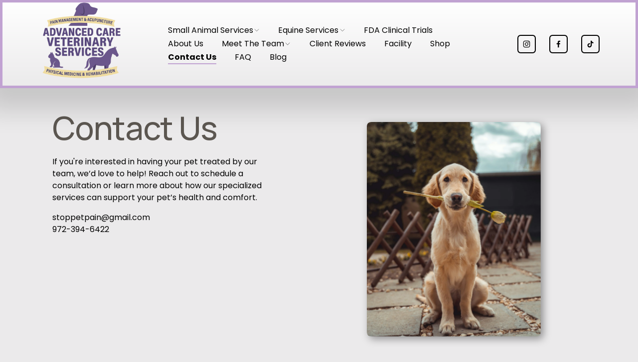

--- FILE ---
content_type: text/css
request_url: https://static1.squarespace.com/static/vta/5c5a519771c10ba3470d8101/versioned-assets/1768423100077-ALQIAWB71EEP9PR3R2YA/static.css
body_size: 32315
content:
@keyframes animation-form-field-fx-highlight-trace{0%{left:50%;transform:translate3d(-50%,-50%,0) scaleY(1) scaleX(3) rotate(0deg)}25%{left:min(50%,2.5em);transform:translate3d(-50%,-50%,0) scaleY(1.5) scaleX(1) rotate(90deg)}50%{transform:translate3d(-50%,-50%,0) scaleY(1) scaleX(3) rotate(180deg)}75%{left:calc(100% - min(2.5em,50%));transform:translate3d(-50%,-50%,0) scaleY(1.5) scaleX(1) rotate(270deg)}to{left:50%;transform:translate3d(-50%,-50%,0) scaleY(1) scaleX(3) rotate(360deg)}}@keyframes animation-form-field-fx-highlight-double-trace{0%{left:50%;transform:translate3d(-50%,-50%,0) scaleY(1) scaleX(3) rotate(0deg)}25%{left:min(50%,2.5em);transform:translate3d(-50%,-50%,0) scaleY(1.5) scaleX(1) rotate(90deg)}50%{transform:translate3d(-50%,-50%,0) scaleY(1) scaleX(3) rotate(180deg)}75%{left:calc(100% - min(2.5em,50%));transform:translate3d(-50%,-50%,0) scaleY(1.5) scaleX(1) rotate(270deg)}to{left:50%;transform:translate3d(-50%,-50%,0) scaleY(1) scaleX(3) rotate(360deg)}}@keyframes animation-form-field-fx-highlight-trace-bottom{0%{left:calc(100% + 2.5em);transform:translate3d(-50%,-50%,0) scaleY(1) scaleX(3) rotate(0deg)}to{left:-2.5em;transform:translate3d(-50%,-50%,0) scaleY(1) scaleX(3) rotate(0deg)}}@keyframes animation-form-field-fx-highlight-double-trace-bottom{0%{left:calc(100% + 2.5em);transform:translate3d(-50%,-50%,0) scaleY(1) scaleX(3) rotate(0deg)}to{left:-2.5em;transform:translate3d(-50%,-50%,0) scaleY(1) scaleX(3) rotate(0deg)}}@keyframes animation-form-field-fx-highlight-glow{0%,to{opacity:.1}50%{opacity:1}}@keyframes shake-three{0%,to{transform:translate3d(0,0,0)}16.666%,50%,83.333%{transform:translate3d(.333rem,0,0)}33.333%,66.666%{transform:translate3d(-.333rem,0,0)}}@keyframes keyframes-spinner{0%{transform:rotate(0deg)}to{transform:rotate(360deg)}}@keyframes keyframes-spinner-check{0%{transform:translate3d(-100%,0,0)}to{transform:translate3d(0,0,0)}}@keyframes keyframes-circle{0%,to{animation-timing-function:cubic-bezier(.5,0,1,.5)}0%{transform:rotateY(0deg)}to{transform:rotateY(1440deg)}}@keyframes keyframes-circle-check{0%{transform:translate3d(0,0,0)}to{transform:translate3d(100%,0,0)}}@keyframes keyframes-check{0%{transform:translate3d(-100%,0,0)}to{transform:translate3d(0,0,0)}}@keyframes keyframes-bar{0%{transform:translate3d(-200%,0,0)}to{transform:translate3d(100%,0,0)}}@keyframes keyframes-ellipsis-grow{0%{transform:scale(0)}to{transform:scale(1)}}@keyframes keyframes-ellipsis-shrink{0%{transform:scale(1)}to{transform:scale(0)}}@keyframes keyframes-ellipsis-shift{0%{transform:translate(0,0)}to{transform:translate(calc(.35em*2),0)}}@keyframes anim-form-post-submit{0%{opacity:0;transform:translate3d(0,.5rem,0)}to{opacity:1;transform:translate3d(0,0,0)}}@keyframes hideContent{0%,99%{opacity:0}}@keyframes clipAnimation{0%{-webkit-clip-path:polygon(0 0,10%0,0 100%,0 100%);clip-path:polygon(0 0,10%0,0 100%,0 100%)}to{-webkit-clip-path:polygon(0 0,100%0,100% 100%,0 100%);clip-path:polygon(0 0,100%0,100% 100%,0 100%)}}@keyframes spin{0%{transform:rotate(0deg)}to{transform:rotate(360deg)}}@keyframes loading-dot-2{0%{opacity:0}25%{opacity:1}}@keyframes loading-dot-3{0%{opacity:0}50%{opacity:1}}@keyframes cart-loader-spin{0%{transform:rotate(0deg)}to{transform:rotate(360deg)}}@keyframes gallery-image-enter-from-right{0%{transform:translateX(101%)}to{transform:translateX(0)}}@keyframes gallery-image-exit-to-left{0%{transform:translateX(0)}to{transform:translateX(-101%)}}@keyframes gallery-image-enter-from-left{0%{transform:translateX(-101%)}to{transform:translateX(0)}}@keyframes gallery-image-exit-to-right{0%{transform:translateX(0)}to{transform:translateX(101%)}}@keyframes product-reviews-loader-flip-square{0%,12.5%{transform:rotateY(0deg)}50%,62.5%{transform:rotateY(180deg)}to{transform:rotateZ(180deg)}}@media (hover:hover){.image-button a:hover,.list-item-content__button:hover,.sqs-block-button-element:hover{opacity:1}}#siteWrapper.site-wrapper div#Tock_widget_container.Tock_widget_container-columnLayout>div.TockWidgetWrapper .TockInlineButton-container{border-radius:3px}@media (hover:hover){body.primary-button-style-solid .sqs-button-element--primary:hover,body.primary-button-style-solid .sqs-editable-button.sqs-button-element--primary:hover{opacity:.8}}@media (hover:hover){.tweak-global-animations-animation-type-flex.primary-button-style-outline .image-button a:hover,.tweak-global-animations-animation-type-flex.primary-button-style-outline .ma-pricing-toggle-wrapper .ma-pricing-option-button:hover,.tweak-global-animations-animation-type-flex.primary-button-style-outline .sqs-add-to-cart-button:hover,.tweak-global-animations-animation-type-flex.primary-button-style-outline .sqs-block-button-element.sqs-block-button-element--primary:hover,.tweak-global-animations-animation-type-flex.primary-button-style-outline .sqs-editable-button:not(input):hover,.tweak-global-animations-animation-type-flex.primary-button-style-outline [data-animation-role=header-element] .btn:hover{background-color:transparent!important}.tweak-global-animations-animation-type-flex.primary-button-style-outline .user-items-list-banner-slideshow:hover,.tweak-global-animations-animation-type-flex.primary-button-style-outline .user-items-list-carousel:hover,.tweak-global-animations-animation-type-flex.primary-button-style-outline .user-items-list-simple:hover{background-color:transparent}.tweak-global-animations-animation-type-flex.primary-button-style-outline .user-items-list-banner-slideshow,.tweak-global-animations-animation-type-flex.primary-button-style-outline .user-items-list-carousel,.tweak-global-animations-animation-type-flex.primary-button-style-outline .user-items-list-simple,.tweak-global-animations-animation-type-flex.secondary-button-style-outline .sqs-button-element--secondary:hover,.tweak-global-animations-animation-type-flex.tertiary-button-style-outline .sqs-button-element--tertiary:hover{background:0 0}}div#Tock_widget_container>div.TockWidgetWrapper .InlineWidgetDropDown-NoRightBorder{border-right:1px solid #e7e7e7}.sqs-block-form{border-color:var(--tweak-form-block-stroke-color)}.form-use-theme-colors .sqs-modal-lightbox-content .lightbox-inner .lightbox-content.lightbox-form-content-background,.sqs-block-form.sqs-background-enabled{background-color:var(--tweak-form-block-background-color)}.form-use-theme-colors .sqs-modal-lightbox-content .lightbox-inner .lightbox-content.lightbox-form-content-background .sqs-block-form{background-color:transparent}.form-use-theme-colors .sqs-modal-lightbox-content .lightbox-inner .lightbox-content.lightbox-form-content-background .form-title,.form-use-theme-colors .sqs-modal-lightbox-content .lightbox-inner .lightbox-content.lightbox-form-content-background .lightbox-close{color:var(--tweak-form-block-title-color-on-background)}.form-use-theme-colors .sqs-modal-lightbox-content .lightbox-inner .lightbox-content.lightbox-form-content-background .lightbox-close{top:18px;right:18px}body:not(.form-use-theme-colors) .sqs-modal-lightbox-content .lightbox-inner .sqs-block-form{--tweak-form-block-title-color-on-background:#000;--tweak-form-block-description-color-on-background:#000;--tweak-form-block-caption-color-on-background:#000;--tweak-form-block-option-color-on-background:#000;--tweak-form-block-survey-title-color-on-background:#000;--tweak-form-block-button-text-color-on-background:#fff;--tweak-form-block-button-background-color-on-background:#000;background-color:#fff}body .sqs-site-style-form{--fallback-white-hsl:0,0%,98%;--fallback-black-hsl:0,0%,0%;--solid-alpha-modifier:1;--solid-hover-alpha-modifier:0.6;--outline-hover-alpha-modifier:0.4;--inverted-solid-hover-alpha-modifier:var(--solid-hover-alpha-modifier);--inverted-outline-hover-alpha-modifier:var(--outline-hover-alpha-modifier);--solid-focus-alpha-modifier:1;--outline-focus-alpha-modifier:0.4;--fill-hover-transition:0.15s background-color cubic-bezier(0.33, 1, 0.68, 1);--form-post-submit-animation-duration:0.25s;--form-post-submit-animation-delay:0.25s}body.form-use-theme-colors .sqs-site-style-form{--dynamic-fill-color:var(--tweak-form-block-field-fill-color);--dynamic-fill-color-hsl:var(--tweak-form-block-field-fill-color-hsl);--dynamic-fill-color-a:var(--tweak-form-block-field-fill-color-a);--dynamic-border-color:var(--tweak-form-block-field-border-color);--dynamic-border-color-hsl:var(--tweak-form-block-field-border-color-hsl);--dynamic-border-color-a:var(--tweak-form-block-field-border-color-a);--dynamic-input-text-color:var(--tweak-form-block-field-input-color);--dynamic-input-text-color-hsl:var(--tweak-form-block-field-input-color-hsl);--dynamic-input-text-color-a:var(--tweak-form-block-field-input-color-a);--dynamic-accessory-color:var(--tweak-form-block-field-accessory-color)}body.form-use-theme-colors .sqs-background-enabled .sqs-site-style-form{--dynamic-fill-color:var(--tweak-form-block-field-fill-color-on-background);--dynamic-fill-color-hsl:var(--tweak-form-block-field-fill-color-on-background-hsl);--dynamic-fill-color-a:var(--tweak-form-block-field-fill-color-on-background-a);--dynamic-border-color:var(--tweak-form-block-field-border-color-on-background);--dynamic-border-color-hsl:var(--tweak-form-block-field-border-color-on-background-hsl);--dynamic-border-color-a:var(--tweak-form-block-field-border-color-on-background-a);--dynamic-input-text-color:var(--tweak-form-block-field-input-color-on-background);--dynamic-input-text-color-hsl:var(--tweak-form-block-field-input-color-on-background-hsl);--dynamic-input-text-color-a:var(--tweak-form-block-field-input-color-a);--dynamic-accessory-color:var(--tweak-form-block-field-accessory-color-on-background)}.sqs-site-style-form .form-item .custom-form-element,.sqs-site-style-form .form-item .file-display,.sqs-site-style-form .form-item input:not([type=checkbox]):not([type=radio]),.sqs-site-style-form .form-item select,.sqs-site-style-form .form-item textarea{padding:var(--form-field-padding-vertical) var(--form-field-padding-horizontal)}.sqs-site-style-form .form-item select{padding-right:calc(var(--form-field-padding-horizontal) + var(--form-field-dropdown-icon-size) + 4px)}.form-field-style-solid .sqs-site-style-form .form-item .custom-form-element,.form-field-style-solid .sqs-site-style-form .form-item .file-display,.form-field-style-solid .sqs-site-style-form .form-item input:not([type=checkbox]):not([type=radio]),.form-field-style-solid .sqs-site-style-form .form-item select,.form-field-style-solid .sqs-site-style-form .form-item textarea{background-color:hsla(var(--dynamic-fill-color-hsl, var(--fallback-white-hsl)),calc(var(--dynamic-fill-color-a, 1)*var(--solid-alpha-modifier)));transition:var(--fill-hover-transition)}@media (hover:hover){.form-field-style-solid .sqs-site-style-form .form-item .custom-form-element:hover,.form-field-style-solid .sqs-site-style-form .form-item .file-display:hover,.form-field-style-solid .sqs-site-style-form .form-item input:not([type=checkbox]):not([type=radio]):hover,.form-field-style-solid .sqs-site-style-form .form-item select:hover,.form-field-style-solid .sqs-site-style-form .form-item textarea:hover{background-color:hsla(var(--dynamic-fill-color-hsl, var(--fallback-white-hsl)),calc(var(--dynamic-fill-color-a, 1)*var(--solid-hover-alpha-modifier)))}}.form-field-style-solid .sqs-site-style-form .form-item .custom-form-element:focus,.form-field-style-solid .sqs-site-style-form .form-item .file-display:focus,.form-field-style-solid .sqs-site-style-form .form-item input:not([type=checkbox]):not([type=radio]):focus,.form-field-style-solid .sqs-site-style-form .form-item select:focus,.form-field-style-solid .sqs-site-style-form .form-item textarea:focus{background-color:hsla(var(--dynamic-fill-color-hsl, var(--fallback-white-hsl)),calc(var(--dynamic-fill-color-a, 1)*var(--solid-focus-alpha-modifier)))}.form-field-style-outline .sqs-site-style-form .form-item .custom-form-element,.form-field-style-outline .sqs-site-style-form .form-item .file-display,.form-field-style-outline .sqs-site-style-form .form-item input:not([type=checkbox]):not([type=radio]),.form-field-style-outline .sqs-site-style-form .form-item select,.form-field-style-outline .sqs-site-style-form .form-item textarea{border-color:var(--dynamic-border-color, #A9A9A9);background-color:hsla(var(--dynamic-fill-color-hsl, var(--fallback-white-hsl)),0);transition:var(--fill-hover-transition)}@media (hover:hover){.form-field-style-outline .sqs-site-style-form .form-item .custom-form-element:hover,.form-field-style-outline .sqs-site-style-form .form-item .file-display:hover,.form-field-style-outline .sqs-site-style-form .form-item input:not([type=checkbox]):not([type=radio]):hover,.form-field-style-outline .sqs-site-style-form .form-item select:hover,.form-field-style-outline .sqs-site-style-form .form-item textarea:hover{background-color:hsla(var(--dynamic-fill-color-hsl, var(--fallback-white-hsl)),calc(var(--dynamic-fill-color-a, 1)*var(--outline-hover-alpha-modifier)))}}.form-field-style-outline .sqs-site-style-form .form-item .custom-form-element:focus,.form-field-style-outline .sqs-site-style-form .form-item .file-display:focus,.form-field-style-outline .sqs-site-style-form .form-item input:not([type=checkbox]):not([type=radio]):focus,.form-field-style-outline .sqs-site-style-form .form-item select:focus,.form-field-style-outline .sqs-site-style-form .form-item textarea:focus{background-color:hsla(var(--dynamic-fill-color-hsl, var(--fallback-white-hsl)),calc(var(--dynamic-fill-color-a, 1)*var(--outline-focus-alpha-modifier)))}.form-field-shape-square.form-field-border-none .sqs-site-style-form .form-item .custom-form-element,.form-field-shape-square.form-field-border-none .sqs-site-style-form .form-item .file-display,.form-field-shape-square.form-field-border-none .sqs-site-style-form .form-item input,.form-field-shape-square.form-field-border-none .sqs-site-style-form .form-item select,.form-field-shape-square.form-field-border-none .sqs-site-style-form .form-item textarea{border:1px solid transparent;box-shadow:0 0 0 1px transparent}.form-field-shape-square.form-field-border-all .sqs-site-style-form .form-item .custom-form-element,.form-field-shape-square.form-field-border-all .sqs-site-style-form .form-item .file-display,.form-field-shape-square.form-field-border-all .sqs-site-style-form .form-item input:not([type=checkbox]):not([type=radio]),.form-field-shape-square.form-field-border-all .sqs-site-style-form .form-item select,.form-field-shape-square.form-field-border-all .sqs-site-style-form .form-item textarea{border:solid var(--form-field-border-thickness) var(--dynamic-border-color, #A9A9A9);border-radius:0;box-shadow:0 0 0 1px transparent}.form-field-shape-square.form-field-border-bottom .sqs-site-style-form .form-item .custom-form-element,.form-field-shape-square.form-field-border-bottom .sqs-site-style-form .form-item .file-display,.form-field-shape-square.form-field-border-bottom .sqs-site-style-form .form-item input:not([type=checkbox]):not([type=radio]),.form-field-shape-square.form-field-border-bottom .sqs-site-style-form .form-item select,.form-field-shape-square.form-field-border-bottom .sqs-site-style-form .form-item textarea{border-bottom:var(--form-field-border-thickness) solid var(--dynamic-border-color, #A9A9A9);border-top:0;border-right:0;border-left:0;border-bottom-left-radius:0;border-bottom-right-radius:0}.form-field-shape-rounded .sqs-site-style-form .custom-form-element,.form-field-shape-rounded .sqs-site-style-form .file-display,.form-field-shape-rounded .sqs-site-style-form .file-upload,.form-field-shape-rounded .sqs-site-style-form .form-field-error,.form-field-shape-rounded .sqs-site-style-form input:not([type=checkbox]):not([type=radio]),.form-field-shape-rounded .sqs-site-style-form select,.form-field-shape-rounded .sqs-site-style-form textarea{border-radius:.4rem}.form-field-shape-rounded .sqs-site-style-form .form-input-effects{--fx-input-border-radius:0.4rem}.form-field-shape-rounded.form-field-border-none .sqs-site-style-form .form-item .custom-form-element,.form-field-shape-rounded.form-field-border-none .sqs-site-style-form .form-item .file-display,.form-field-shape-rounded.form-field-border-none .sqs-site-style-form .form-item input,.form-field-shape-rounded.form-field-border-none .sqs-site-style-form .form-item select,.form-field-shape-rounded.form-field-border-none .sqs-site-style-form .form-item textarea{border:1px solid transparent;box-shadow:0 0 0 1px transparent}.form-field-shape-rounded.form-field-border-all .sqs-site-style-form .form-item .custom-form-element,.form-field-shape-rounded.form-field-border-all .sqs-site-style-form .form-item .file-display,.form-field-shape-rounded.form-field-border-all .sqs-site-style-form .form-item input:not([type=checkbox]):not([type=radio]),.form-field-shape-rounded.form-field-border-all .sqs-site-style-form .form-item select,.form-field-shape-rounded.form-field-border-all .sqs-site-style-form .form-item textarea{border:solid var(--form-field-border-thickness) var(--dynamic-border-color, #A9A9A9);box-shadow:0 0 0 1px transparent}.form-field-shape-rounded.form-field-border-bottom .sqs-site-style-form .form-item .custom-form-element,.form-field-shape-rounded.form-field-border-bottom .sqs-site-style-form .form-item .file-display,.form-field-shape-rounded.form-field-border-bottom .sqs-site-style-form .form-item input:not([type=checkbox]):not([type=radio]),.form-field-shape-rounded.form-field-border-bottom .sqs-site-style-form .form-item select,.form-field-shape-rounded.form-field-border-bottom .sqs-site-style-form .form-item textarea{border-bottom:var(--form-field-border-thickness) solid var(--dynamic-border-color, #A9A9A9);border-top:0;border-right:0;border-left:0;border-bottom-left-radius:0;border-bottom-right-radius:0}.form-field-shape-pill{--pill-border-radius:calc(var(--form-field-padding-vertical) + var(--form-block-input-text-font-line-height) * 0.66)}.form-field-shape-pill .sqs-site-style-form .custom-form-element,.form-field-shape-pill .sqs-site-style-form .file-display,.form-field-shape-pill .sqs-site-style-form .file-upload,.form-field-shape-pill .sqs-site-style-form .form-field-error,.form-field-shape-pill .sqs-site-style-form input:not([type=checkbox]):not([type=radio]),.form-field-shape-pill .sqs-site-style-form select,.form-field-shape-pill .sqs-site-style-form textarea{border-radius:var(--pill-border-radius)}.form-field-shape-pill .sqs-site-style-form .form-input-effects{--fx-input-border-radius:var(--pill-border-radius)}.form-field-shape-pill.form-field-border-none .sqs-site-style-form .form-item .custom-form-element,.form-field-shape-pill.form-field-border-none .sqs-site-style-form .form-item .file-display,.form-field-shape-pill.form-field-border-none .sqs-site-style-form .form-item input,.form-field-shape-pill.form-field-border-none .sqs-site-style-form .form-item select,.form-field-shape-pill.form-field-border-none .sqs-site-style-form .form-item textarea{border:1px solid transparent;box-shadow:0 0 0 1px transparent}.form-field-shape-pill.form-field-border-all .sqs-site-style-form .form-item .custom-form-element,.form-field-shape-pill.form-field-border-all .sqs-site-style-form .form-item .file-display,.form-field-shape-pill.form-field-border-all .sqs-site-style-form .form-item input:not([type=checkbox]):not([type=radio]),.form-field-shape-pill.form-field-border-all .sqs-site-style-form .form-item select,.form-field-shape-pill.form-field-border-all .sqs-site-style-form .form-item textarea{border:solid var(--form-field-border-thickness) var(--dynamic-border-color, #A9A9A9);box-shadow:0 0 0 1px transparent}.form-field-shape-pill.form-field-border-bottom .sqs-site-style-form .form-item .custom-form-element,.form-field-shape-pill.form-field-border-bottom .sqs-site-style-form .form-item .file-display,.form-field-shape-pill.form-field-border-bottom .sqs-site-style-form .form-item input:not([type=checkbox]):not([type=radio]),.form-field-shape-pill.form-field-border-bottom .sqs-site-style-form .form-item select,.form-field-shape-pill.form-field-border-bottom .sqs-site-style-form .form-item textarea{border-bottom:var(--form-field-border-thickness) solid var(--dynamic-border-color, #A9A9A9);border-top:0;border-right:0;border-left:0;border-bottom-left-radius:0;border-bottom-right-radius:0}.form-field-shape-custom .sqs-site-style-form .custom-form-element,.form-field-shape-custom .sqs-site-style-form .file-display,.form-field-shape-custom .sqs-site-style-form .file-upload,.form-field-shape-custom .sqs-site-style-form .form-field-error,.form-field-shape-custom .sqs-site-style-form input:not([type=checkbox]):not([type=radio]),.form-field-shape-custom .sqs-site-style-form select,.form-field-shape-custom .sqs-site-style-form textarea{border-top-left-radius:var(--form-field-shape-border-top-left-radius);border-top-right-radius:var(--form-field-shape-border-top-right-radius);border-bottom-right-radius:var(--form-field-shape-border-bottom-right-radius);border-bottom-left-radius:var(--form-field-shape-border-bottom-left-radius)}.form-field-shape-custom .sqs-site-style-form .form-input-effects{--fx-input-border-radius:var(--form-field-shape-border-top-left-radius) var(--form-field-shape-border-top-right-radius) var(--form-field-shape-border-bottom-right-radius) var(--form-field-shape-border-bottom-left-radius)}.form-field-shape-custom.form-field-border-none .sqs-site-style-form .form-item .custom-form-element,.form-field-shape-custom.form-field-border-none .sqs-site-style-form .form-item .file-display,.form-field-shape-custom.form-field-border-none .sqs-site-style-form .form-item input,.form-field-shape-custom.form-field-border-none .sqs-site-style-form .form-item select,.form-field-shape-custom.form-field-border-none .sqs-site-style-form .form-item textarea{border:1px solid transparent;box-shadow:0 0 0 1px transparent}.form-field-shape-custom.form-field-border-all .sqs-site-style-form .form-item .custom-form-element,.form-field-shape-custom.form-field-border-all .sqs-site-style-form .form-item .file-display,.form-field-shape-custom.form-field-border-all .sqs-site-style-form .form-item input:not([type=checkbox]):not([type=radio]),.form-field-shape-custom.form-field-border-all .sqs-site-style-form .form-item select,.form-field-shape-custom.form-field-border-all .sqs-site-style-form .form-item textarea{border:solid var(--form-field-border-thickness) var(--dynamic-border-color, #A9A9A9);box-shadow:0 0 0 1px transparent}.form-field-shape-custom.form-field-border-bottom .sqs-site-style-form .form-item .custom-form-element,.form-field-shape-custom.form-field-border-bottom .sqs-site-style-form .form-item .file-display,.form-field-shape-custom.form-field-border-bottom .sqs-site-style-form .form-item input:not([type=checkbox]):not([type=radio]),.form-field-shape-custom.form-field-border-bottom .sqs-site-style-form .form-item select,.form-field-shape-custom.form-field-border-bottom .sqs-site-style-form .form-item textarea{border-bottom:var(--form-field-border-thickness) solid var(--dynamic-border-color, #A9A9A9);border-top:0;border-right:0;border-left:0}.form-field-border-all .sqs-site-style-form .form-item .form-input-prefix{padding:var(--form-field-padding-vertical) 10px var(--form-field-padding-vertical) var(--form-field-padding-horizontal);border-width:var(--form-field-border-thickness)0;left:var(--form-field-border-thickness)}.form-field-border-bottom .sqs-site-style-form .form-item .form-input-prefix{padding:var(--form-field-padding-vertical) 10px var(--form-field-padding-vertical) var(--form-field-padding-horizontal);border-width:0 0 var(--form-field-border-thickness)0;left:0}.form-field-border-none .sqs-site-style-form .form-item .form-input-prefix{padding:var(--form-field-padding-vertical) 10px var(--form-field-padding-vertical) var(--form-field-padding-horizontal);border-width:1px 0;left:1px}.sqs-site-style-form .form-item.date svg path,.sqs-site-style-form .form-item.select svg path,.sqs-site-style-form .form-item.time svg path{fill:var(--dynamic-accessory-color, #000)}.sqs-site-style-form .form-item.date input~div,.sqs-site-style-form .form-item.select select~div,.sqs-site-style-form .form-item.time input~div{right:var(--form-field-padding-horizontal)}.form-field-border-all .sqs-site-style-form .form-item select~div{right:calc(var(--form-field-border-thickness) + var(--form-field-padding-horizontal))}.form-field-checkbox-shape-square .sqs-site-style-form .form-item.checkbox input[type=checkbox],.form-field-checkbox-shape-square .sqs-site-style-form .form-item.cover-the-fees input[type=checkbox],.form-field-checkbox-shape-square .sqs-site-style-form .form-item.email input[type=checkbox]{border-radius:0}.form-field-checkbox-shape-pill .sqs-site-style-form .form-item.checkbox input[type=checkbox],.form-field-checkbox-shape-pill .sqs-site-style-form .form-item.cover-the-fees input[type=checkbox],.form-field-checkbox-shape-pill .sqs-site-style-form .form-item.email input[type=checkbox]{border-radius:300px}.form-field-checkbox-shape-rounded .sqs-site-style-form .form-item.checkbox input[type=checkbox],.form-field-checkbox-shape-rounded .sqs-site-style-form .form-item.cover-the-fees input[type=checkbox],.form-field-checkbox-shape-rounded .sqs-site-style-form .form-item.email input[type=checkbox]{border-radius:25%}.form-field-checkbox-shape-custom .sqs-site-style-form .form-item.checkbox input[type=checkbox],.form-field-checkbox-shape-custom .sqs-site-style-form .form-item.checkbox label span,.form-field-checkbox-shape-custom .sqs-site-style-form .form-item.cover-the-fees input[type=checkbox],.form-field-checkbox-shape-custom .sqs-site-style-form .form-item.cover-the-fees label span,.form-field-checkbox-shape-custom .sqs-site-style-form .form-item.email input[type=checkbox],.form-field-checkbox-shape-custom .sqs-site-style-form .form-item.email label span{border-top-left-radius:var(--form-field-checkbox-shape-border-top-left-radius);border-top-right-radius:var(--form-field-checkbox-shape-border-top-right-radius);border-bottom-right-radius:var(--form-field-checkbox-shape-border-bottom-right-radius);border-bottom-left-radius:var(--form-field-checkbox-shape-border-bottom-left-radius)}.form-field-checkbox-fill-solid.form-field-checkbox-color-normal .form-item.cover-the-fees,.form-field-checkbox-fill-solid.form-field-checkbox-color-normal .form-item.email,.form-field-checkbox-fill-solid.form-field-checkbox-color-normal .sqs-site-style-form .form-item.checkbox,.form-field-radio-type-icon.form-field-radio-fill-solid.form-field-radio-color-normal .sqs-site-style-form .form-item.radio{--background-color-hsl:var(--dynamic-fill-color-hsl, var(--fallback-white-hsl));--background-color-alpha:var(--dynamic-fill-color-a, 1);--background-color-alpha-default:var(--dynamic-fill-color-a, 1);--checked-background-color-hsl:var(--dynamic-fill-color-hsl, var(--fallback-white-hsl));--checked-background-color-alpha:var(--dynamic-fill-color-a, 1);--checked-background-color-alpha-default:var(--dynamic-fill-color-a, 1);--checked-foreground-color:var(--dynamic-border-color, #000);--hover-alpha-modifier:var(--solid-hover-alpha-modifier)}.form-field-checkbox-fill-outline.form-field-checkbox-color-inverted .form-item.cover-the-fees label,.form-field-checkbox-fill-outline.form-field-checkbox-color-inverted .form-item.email label,.form-field-checkbox-fill-outline.form-field-checkbox-color-inverted .sqs-site-style-form .form-item.checkbox label,.form-field-checkbox-fill-outline.form-field-checkbox-color-normal .form-item.cover-the-fees label,.form-field-checkbox-fill-outline.form-field-checkbox-color-normal .form-item.email label,.form-field-checkbox-fill-outline.form-field-checkbox-color-normal .sqs-site-style-form .form-item.checkbox label,.form-field-checkbox-fill-solid.form-field-checkbox-color-inverted .form-item.cover-the-fees label,.form-field-checkbox-fill-solid.form-field-checkbox-color-inverted .form-item.email label,.form-field-checkbox-fill-solid.form-field-checkbox-color-inverted .sqs-site-style-form .form-item.checkbox label,.form-field-checkbox-fill-solid.form-field-checkbox-color-normal .form-item.cover-the-fees label,.form-field-checkbox-fill-solid.form-field-checkbox-color-normal .form-item.email label,.form-field-checkbox-fill-solid.form-field-checkbox-color-normal .sqs-site-style-form .form-item.checkbox label{column-gap:var(--form-field-checkbox-space-between-icon-and-text);cursor:pointer}.form-field-checkbox-fill-solid.form-field-checkbox-color-normal .form-item.cover-the-fees label input[type=checkbox],.form-field-checkbox-fill-solid.form-field-checkbox-color-normal .form-item.email label input[type=checkbox],.form-field-checkbox-fill-solid.form-field-checkbox-color-normal .sqs-site-style-form .form-item.checkbox label input[type=checkbox]{cursor:pointer;transition:var(--fill-hover-transition);background-color:hsla(var(--background-color-hsl),calc(var(--background-color-alpha-default)*var(--solid-alpha-modifier)));border:var(--form-field-checkbox-border-thickness) solid var(--dynamic-border-color, #A9A9A9);width:var(--form-field-checkbox-size);height:var(--form-field-checkbox-size);flex-shrink:0;margin-right:0}.form-field-checkbox-fill-outline.form-field-checkbox-color-inverted .form-item.cover-the-fees label input[type=checkbox]::before,.form-field-checkbox-fill-outline.form-field-checkbox-color-inverted .form-item.email label input[type=checkbox]::before,.form-field-checkbox-fill-outline.form-field-checkbox-color-inverted .sqs-site-style-form .form-item.checkbox label input[type=checkbox]::before,.form-field-checkbox-fill-outline.form-field-checkbox-color-normal .form-item.cover-the-fees label input[type=checkbox]::before,.form-field-checkbox-fill-outline.form-field-checkbox-color-normal .form-item.email label input[type=checkbox]::before,.form-field-checkbox-fill-outline.form-field-checkbox-color-normal .sqs-site-style-form .form-item.checkbox label input[type=checkbox]::before,.form-field-checkbox-fill-solid.form-field-checkbox-color-inverted .form-item.cover-the-fees label input[type=checkbox]::before,.form-field-checkbox-fill-solid.form-field-checkbox-color-inverted .form-item.email label input[type=checkbox]::before,.form-field-checkbox-fill-solid.form-field-checkbox-color-inverted .sqs-site-style-form .form-item.checkbox label input[type=checkbox]::before,.form-field-checkbox-fill-solid.form-field-checkbox-color-normal .form-item.cover-the-fees label input[type=checkbox]::before,.form-field-checkbox-fill-solid.form-field-checkbox-color-normal .form-item.email label input[type=checkbox]::before,.form-field-checkbox-fill-solid.form-field-checkbox-color-normal .sqs-site-style-form .form-item.checkbox label input[type=checkbox]::before{width:75%;height:75%;background-color:var(--checked-foreground-color)!important}@media (hover:hover){.form-field-checkbox-fill-solid.form-field-checkbox-color-normal .form-item.cover-the-fees label input[type=checkbox]:hover,.form-field-checkbox-fill-solid.form-field-checkbox-color-normal .form-item.email label input[type=checkbox]:hover,.form-field-checkbox-fill-solid.form-field-checkbox-color-normal .sqs-site-style-form .form-item.checkbox label input[type=checkbox]:hover{background-color:hsla(var(--background-color-hsl),calc(var(--background-color-alpha)*var(--hover-alpha-modifier)))}}.form-field-checkbox-fill-solid.form-field-checkbox-color-normal .form-item.cover-the-fees label input[type=checkbox]:checked,.form-field-checkbox-fill-solid.form-field-checkbox-color-normal .form-item.email label input[type=checkbox]:checked,.form-field-checkbox-fill-solid.form-field-checkbox-color-normal .sqs-site-style-form .form-item.checkbox label input[type=checkbox]:checked{background-color:hsla(var(--checked-background-color-hsl),var(--checked-background-color-alpha-default))!important}@media (hover:hover){.form-field-checkbox-fill-solid.form-field-checkbox-color-normal .form-item.cover-the-fees label input[type=checkbox]:checked:hover,.form-field-checkbox-fill-solid.form-field-checkbox-color-normal .form-item.email label input[type=checkbox]:checked:hover,.form-field-checkbox-fill-solid.form-field-checkbox-color-normal .sqs-site-style-form .form-item.checkbox label input[type=checkbox]:checked:hover{background-color:hsla(var(--checked-background-color-hsl),calc(var(--checked-background-color-alpha)*var(--checked-hover-alpha-modifier, var(--hover-alpha-modifier))))!important}}.form-field-checkbox-fill-solid.form-field-checkbox-color-inverted .form-item.cover-the-fees,.form-field-checkbox-fill-solid.form-field-checkbox-color-inverted .form-item.email,.form-field-checkbox-fill-solid.form-field-checkbox-color-inverted .sqs-site-style-form .form-item.checkbox,.form-field-radio-type-icon.form-field-radio-fill-solid.form-field-radio-color-inverted .sqs-site-style-form .form-item.radio{--background-color-hsl:var(--dynamic-fill-color-hsl, var(--fallback-white-hsl));--background-color-alpha:var(--dynamic-fill-color-a, 1);--background-color-alpha-default:var(--dynamic-fill-color-a, 1);--checked-background-color-hsl:var(--dynamic-border-color-hsl, var(--fallback-black-hsl));--checked-background-color-alpha:var(--dynamic-border-color-a, 1);--checked-background-color-alpha-default:var(--dynamic-border-color-a, 1);--checked-foreground-color:var(--dynamic-fill-color, #FAFAFA);--hover-alpha-modifier:var(--solid-hover-alpha-modifier);--checked-hover-alpha-modifier:var(--inverted-solid-hover-alpha-modifier)}.form-field-checkbox-fill-solid.form-field-checkbox-color-inverted .form-item.cover-the-fees label input[type=checkbox],.form-field-checkbox-fill-solid.form-field-checkbox-color-inverted .form-item.email label input[type=checkbox],.form-field-checkbox-fill-solid.form-field-checkbox-color-inverted .sqs-site-style-form .form-item.checkbox label input[type=checkbox]{cursor:pointer;transition:var(--fill-hover-transition);background-color:hsla(var(--background-color-hsl),calc(var(--background-color-alpha-default)*var(--solid-alpha-modifier)));border:var(--form-field-checkbox-border-thickness) solid var(--dynamic-border-color, #A9A9A9);width:var(--form-field-checkbox-size);height:var(--form-field-checkbox-size);flex-shrink:0;margin-right:0}@media (hover:hover){.form-field-checkbox-fill-solid.form-field-checkbox-color-inverted .form-item.cover-the-fees label input[type=checkbox]:hover,.form-field-checkbox-fill-solid.form-field-checkbox-color-inverted .form-item.email label input[type=checkbox]:hover,.form-field-checkbox-fill-solid.form-field-checkbox-color-inverted .sqs-site-style-form .form-item.checkbox label input[type=checkbox]:hover{background-color:hsla(var(--background-color-hsl),calc(var(--background-color-alpha)*var(--hover-alpha-modifier)))}}.form-field-checkbox-fill-solid.form-field-checkbox-color-inverted .form-item.cover-the-fees label input[type=checkbox]:checked,.form-field-checkbox-fill-solid.form-field-checkbox-color-inverted .form-item.email label input[type=checkbox]:checked,.form-field-checkbox-fill-solid.form-field-checkbox-color-inverted .sqs-site-style-form .form-item.checkbox label input[type=checkbox]:checked{background-color:hsla(var(--checked-background-color-hsl),var(--checked-background-color-alpha-default))!important}@media (hover:hover){.form-field-checkbox-fill-solid.form-field-checkbox-color-inverted .form-item.cover-the-fees label input[type=checkbox]:checked:hover,.form-field-checkbox-fill-solid.form-field-checkbox-color-inverted .form-item.email label input[type=checkbox]:checked:hover,.form-field-checkbox-fill-solid.form-field-checkbox-color-inverted .sqs-site-style-form .form-item.checkbox label input[type=checkbox]:checked:hover{background-color:hsla(var(--checked-background-color-hsl),calc(var(--checked-background-color-alpha)*var(--checked-hover-alpha-modifier, var(--hover-alpha-modifier))))!important}}.form-field-checkbox-fill-outline.form-field-checkbox-color-normal .form-item.cover-the-fees,.form-field-checkbox-fill-outline.form-field-checkbox-color-normal .form-item.email,.form-field-checkbox-fill-outline.form-field-checkbox-color-normal .sqs-site-style-form .form-item.checkbox,.form-field-radio-type-icon.form-field-radio-fill-outline.form-field-radio-color-normal .sqs-site-style-form .form-item.radio{--background-color-hsl:var(--dynamic-fill-color-hsl, var(--fallback-white-hsl));--background-color-alpha:var(--dynamic-fill-color-a, 1);--background-color-alpha-default:0;--checked-background-color-hsl:var(--dynamic-fill-color-hsl, var(--fallback-white-hsl));--checked-background-color-alpha:var(--dynamic-fill-color-a, 1);--checked-background-color-alpha-default:0;--checked-foreground-color:var(--dynamic-border-color, #000);--hover-alpha-modifier:var(--outline-hover-alpha-modifier)}.form-field-checkbox-fill-outline.form-field-checkbox-color-normal .form-item.cover-the-fees label input[type=checkbox],.form-field-checkbox-fill-outline.form-field-checkbox-color-normal .form-item.email label input[type=checkbox],.form-field-checkbox-fill-outline.form-field-checkbox-color-normal .sqs-site-style-form .form-item.checkbox label input[type=checkbox]{cursor:pointer;transition:var(--fill-hover-transition);background-color:hsla(var(--background-color-hsl),calc(var(--background-color-alpha-default)*var(--solid-alpha-modifier)));border:var(--form-field-checkbox-border-thickness) solid var(--dynamic-border-color, #A9A9A9);width:var(--form-field-checkbox-size);height:var(--form-field-checkbox-size);flex-shrink:0;margin-right:0}@media (hover:hover){.form-field-checkbox-fill-outline.form-field-checkbox-color-normal .form-item.cover-the-fees label input[type=checkbox]:hover,.form-field-checkbox-fill-outline.form-field-checkbox-color-normal .form-item.email label input[type=checkbox]:hover,.form-field-checkbox-fill-outline.form-field-checkbox-color-normal .sqs-site-style-form .form-item.checkbox label input[type=checkbox]:hover{background-color:hsla(var(--background-color-hsl),calc(var(--background-color-alpha)*var(--hover-alpha-modifier)))}}.form-field-checkbox-fill-outline.form-field-checkbox-color-normal .form-item.cover-the-fees label input[type=checkbox]:checked,.form-field-checkbox-fill-outline.form-field-checkbox-color-normal .form-item.email label input[type=checkbox]:checked,.form-field-checkbox-fill-outline.form-field-checkbox-color-normal .sqs-site-style-form .form-item.checkbox label input[type=checkbox]:checked{background-color:hsla(var(--checked-background-color-hsl),var(--checked-background-color-alpha-default))!important}@media (hover:hover){.form-field-checkbox-fill-outline.form-field-checkbox-color-normal .form-item.cover-the-fees label input[type=checkbox]:checked:hover,.form-field-checkbox-fill-outline.form-field-checkbox-color-normal .form-item.email label input[type=checkbox]:checked:hover,.form-field-checkbox-fill-outline.form-field-checkbox-color-normal .sqs-site-style-form .form-item.checkbox label input[type=checkbox]:checked:hover{background-color:hsla(var(--checked-background-color-hsl),calc(var(--checked-background-color-alpha)*var(--checked-hover-alpha-modifier, var(--hover-alpha-modifier))))!important}}.form-field-checkbox-fill-outline.form-field-checkbox-color-inverted .form-item.cover-the-fees,.form-field-checkbox-fill-outline.form-field-checkbox-color-inverted .form-item.email,.form-field-checkbox-fill-outline.form-field-checkbox-color-inverted .sqs-site-style-form .form-item.checkbox,.form-field-radio-type-icon.form-field-radio-fill-outline.form-field-radio-color-inverted .sqs-site-style-form .form-item.radio{--background-color-hsl:var(--dynamic-fill-color-hsl, var(--fallback-white-hsl));--background-color-alpha:var(--dynamic-fill-color-a, 1);--background-color-alpha-default:0;--checked-background-color-hsl:var(--dynamic-border-color-hsl, var(--fallback-black-hsl));--checked-background-color-alpha:var(--dynamic-border-color-a, 1);--checked-background-color-alpha-default:var(--dynamic-border-color-a, 1);--checked-foreground-color:var(--dynamic-fill-color, #FAFAFA);--hover-alpha-modifier:var(--outline-hover-alpha-modifier);--checked-hover-alpha-modifier:var(--inverted-outline-hover-alpha-modifier)}.form-field-checkbox-fill-outline.form-field-checkbox-color-inverted .form-item.cover-the-fees label input[type=checkbox],.form-field-checkbox-fill-outline.form-field-checkbox-color-inverted .form-item.email label input[type=checkbox],.form-field-checkbox-fill-outline.form-field-checkbox-color-inverted .sqs-site-style-form .form-item.checkbox label input[type=checkbox]{cursor:pointer;transition:var(--fill-hover-transition);background-color:hsla(var(--background-color-hsl),calc(var(--background-color-alpha-default)*var(--solid-alpha-modifier)));border:var(--form-field-checkbox-border-thickness) solid var(--dynamic-border-color, #A9A9A9);width:var(--form-field-checkbox-size);height:var(--form-field-checkbox-size);flex-shrink:0;margin-right:0}@media (hover:hover){.form-field-checkbox-fill-outline.form-field-checkbox-color-inverted .form-item.cover-the-fees label input[type=checkbox]:hover,.form-field-checkbox-fill-outline.form-field-checkbox-color-inverted .form-item.email label input[type=checkbox]:hover,.form-field-checkbox-fill-outline.form-field-checkbox-color-inverted .sqs-site-style-form .form-item.checkbox label input[type=checkbox]:hover{background-color:hsla(var(--background-color-hsl),calc(var(--background-color-alpha)*var(--hover-alpha-modifier)))}}.form-field-checkbox-fill-outline.form-field-checkbox-color-inverted .form-item.cover-the-fees label input[type=checkbox]:checked,.form-field-checkbox-fill-outline.form-field-checkbox-color-inverted .form-item.email label input[type=checkbox]:checked,.form-field-checkbox-fill-outline.form-field-checkbox-color-inverted .sqs-site-style-form .form-item.checkbox label input[type=checkbox]:checked,.form-field-radio-type-icon.form-field-radio-fill-solid.form-field-radio-color-normal .sqs-site-style-form .form-item.radio label input[type=radio]:checked~.radio-mark{background-color:hsla(var(--checked-background-color-hsl),var(--checked-background-color-alpha-default))!important}@media (hover:hover){.form-field-checkbox-fill-outline.form-field-checkbox-color-inverted .form-item.cover-the-fees label input[type=checkbox]:checked:hover,.form-field-checkbox-fill-outline.form-field-checkbox-color-inverted .form-item.email label input[type=checkbox]:checked:hover,.form-field-checkbox-fill-outline.form-field-checkbox-color-inverted .sqs-site-style-form .form-item.checkbox label input[type=checkbox]:checked:hover{background-color:hsla(var(--checked-background-color-hsl),calc(var(--checked-background-color-alpha)*var(--checked-hover-alpha-modifier, var(--hover-alpha-modifier))))!important}}.form-field-checkbox-type-button.form-field-checkbox-fill-solid .sqs-site-style-form .form-item.checkbox{--background-color-hsl:var(--dynamic-fill-color-hsl, var(--fallback-white-hsl));--background-color-alpha:var(--dynamic-fill-color-a, 1);--background-color-alpha-default:var(--dynamic-fill-color-a, 1);--foreground-color-hsl:var(--dynamic-border-color-hsl, var(--fallback-black-hsl));--foreground-color-alpha:var(--dynamic-border-color-a, 1);--checked-foreground-color:var(--dynamic-fill-color, #FAFAFA);--hover-alpha-modifier:var(--solid-hover-alpha-modifier);--checked-hover-alpha-modifier:var(--inverted-solid-hover-alpha-modifier)}.form-field-checkbox-type-button.form-field-checkbox-fill-outline .sqs-site-style-form .form-item.checkbox input[type=checkbox],.form-field-checkbox-type-button.form-field-checkbox-fill-solid .sqs-site-style-form .form-item.checkbox input[type=checkbox]{position:absolute;opacity:0;pointer-events:none}.form-field-checkbox-type-button.form-field-checkbox-fill-outline .sqs-site-style-form .form-item.checkbox label,.form-field-checkbox-type-button.form-field-checkbox-fill-solid .sqs-site-style-form .form-item.checkbox label{cursor:pointer;user-select:none;display:inline-flex}.form-field-checkbox-type-button.form-field-checkbox-fill-outline .sqs-site-style-form .form-item.checkbox label span,.form-field-checkbox-type-button.form-field-checkbox-fill-solid .sqs-site-style-form .form-item.checkbox label span{transition:var(--fill-hover-transition);background-color:hsla(var(--background-color-hsl),calc(var(--background-color-alpha-default)*var(--solid-alpha-modifier)));color:hsla(var(--foreground-color-hsl),var(--foreground-color-alpha));padding:var(--form-field-checkbox-padding-vertical) var(--form-field-checkbox-padding-horizontal);border:var(--form-field-checkbox-border-thickness) solid hsla(var(--foreground-color-hsl),var(--foreground-color-alpha))}@media (hover:hover){.form-field-checkbox-type-button.form-field-checkbox-fill-solid .sqs-site-style-form .form-item.checkbox label span:hover{background-color:hsla(var(--background-color-hsl),calc(var(--background-color-alpha)*var(--hover-alpha-modifier)))}}.form-field-checkbox-type-button.form-field-checkbox-fill-outline .sqs-site-style-form .form-item.checkbox label input[type=checkbox]:checked~span,.form-field-checkbox-type-button.form-field-checkbox-fill-solid .sqs-site-style-form .form-item.checkbox label input[type=checkbox]:checked~span,.form-field-radio-type-button.form-field-radio-fill-outline .sqs-site-style-form .form-item.radio label input[type=radio]:checked~span,.form-field-radio-type-button.form-field-radio-fill-solid .sqs-site-style-form .form-item.radio label input[type=radio]:checked~span{background-color:hsla(var(--foreground-color-hsl),var(--foreground-color-alpha));color:var(--checked-foreground-color);border-color:hsla(var(--foreground-color-hsl),var(--foreground-color-alpha))}@media (hover:hover){.form-field-checkbox-type-button.form-field-checkbox-fill-solid .sqs-site-style-form .form-item.checkbox label input[type=checkbox]:checked~span:hover{background-color:hsla(var(--foreground-color-hsl),calc(var(--foreground-color-alpha)*var(--checked-hover-alpha-modifier, var(--hover-alpha-modifier))))}}.form-field-checkbox-type-button.form-field-checkbox-fill-outline .sqs-site-style-form .form-item.checkbox{--background-color-hsl:var(--dynamic-fill-color-hsl, var(--fallback-white-hsl));--background-color-alpha:var(--dynamic-fill-color-a, 1);--background-color-alpha-default:0;--foreground-color-hsl:var(--dynamic-border-color-hsl, var(--fallback-black-hsl));--foreground-color-alpha:var(--dynamic-border-color-a, 1);--checked-foreground-color:var(--dynamic-fill-color, #FAFAFA);--hover-alpha-modifier:var(--outline-hover-alpha-modifier);--checked-hover-alpha-modifier:var(--inverted-outline-hover-alpha-modifier)}@media (hover:hover){.form-field-checkbox-type-button.form-field-checkbox-fill-outline .sqs-site-style-form .form-item.checkbox label span:hover{background-color:hsla(var(--background-color-hsl),calc(var(--background-color-alpha)*var(--hover-alpha-modifier)))}}@media (hover:hover){.form-field-checkbox-type-button.form-field-checkbox-fill-outline .sqs-site-style-form .form-item.checkbox label input[type=checkbox]:checked~span:hover{background-color:hsla(var(--foreground-color-hsl),calc(var(--foreground-color-alpha)*var(--checked-hover-alpha-modifier, var(--hover-alpha-modifier))))}}.form-field-checkbox-type-button.form-field-checkbox-shape-square .sqs-site-style-form .form-item.checkbox label span,.form-field-radio-shape-square .sqs-site-style-form .form-item.radio .radio-label,.form-field-radio-shape-square .sqs-site-style-form .form-item.radio .radio-mark,.form-field-radio-shape-square .sqs-site-style-form .form-item.radio .radio-mark::after,.form-field-radio-shape-square .sqs-site-style-form .form-item.radio .radio-outline{border-radius:0}.form-field-checkbox-type-button.form-field-checkbox-shape-pill{--checkbox-pill-border-radius:calc(var(--form-field-checkbox-padding-vertical) + var(--form-block-option-text-font-line-height) * 0.66)}.form-field-checkbox-type-button.form-field-checkbox-shape-pill .sqs-site-style-form .form-item.checkbox label span{border-radius:var(--checkbox-pill-border-radius)}.form-field-checkbox-type-button.form-field-checkbox-shape-rounded .sqs-site-style-form .form-item.checkbox label span{border-radius:.4rem}.form-field-checkbox-layout-fit .sqs-site-style-form .form-item.checkbox,.form-field-checkbox-layout-stack .sqs-site-style-form .form-item.checkbox{display:flex;flex-direction:column;flex-wrap:wrap;gap:var(--form-field-checkbox-row-gap) var(--form-field-checkbox-column-gap)}.form-field-checkbox-layout-fit .sqs-site-style-form .form-item.checkbox{flex-direction:row}.form-field-radio-shape-pill .sqs-site-style-form .form-item.radio .radio-label,.form-field-radio-shape-pill .sqs-site-style-form .form-item.radio .radio-mark,.form-field-radio-shape-pill .sqs-site-style-form .form-item.radio .radio-mark::after,.form-field-radio-shape-pill .sqs-site-style-form .form-item.radio .radio-outline{border-radius:300px}.form-field-radio-shape-custom .sqs-site-style-form .form-item.radio .radio-label,.form-field-radio-shape-custom .sqs-site-style-form .form-item.radio .radio-mark,.form-field-radio-shape-custom .sqs-site-style-form .form-item.radio .radio-mark::after,.form-field-radio-shape-custom .sqs-site-style-form .form-item.radio .radio-outline{border-top-left-radius:var(--form-field-radio-shape-border-top-left-radius);border-top-right-radius:var(--form-field-radio-shape-border-top-right-radius);border-bottom-right-radius:var(--form-field-radio-shape-border-bottom-right-radius);border-bottom-left-radius:var(--form-field-radio-shape-border-bottom-left-radius)}.form-field-radio-type-icon.form-field-radio-fill-outline.form-field-radio-color-inverted .sqs-site-style-form .form-item.radio label,.form-field-radio-type-icon.form-field-radio-fill-outline.form-field-radio-color-normal .sqs-site-style-form .form-item.radio label,.form-field-radio-type-icon.form-field-radio-fill-solid.form-field-radio-color-inverted .sqs-site-style-form .form-item.radio label,.form-field-radio-type-icon.form-field-radio-fill-solid.form-field-radio-color-normal .sqs-site-style-form .form-item.radio label{column-gap:var(--form-field-radio-space-between-icon-and-text)}.form-field-radio-type-icon.form-field-radio-fill-solid.form-field-radio-color-normal .sqs-site-style-form .form-item.radio label input[type=radio]{width:var(--form-field-radio-size);height:var(--form-field-radio-size);margin-right:0;cursor:pointer;flex-shrink:0}.form-field-radio-type-icon.form-field-radio-fill-solid.form-field-radio-color-normal .sqs-site-style-form .form-item.radio label .radio-mark{transition:var(--fill-hover-transition);background-color:hsla(var(--background-color-hsl),calc(var(--background-color-alpha-default)*var(--solid-alpha-modifier)));border:var(--form-field-radio-border-thickness) solid var(--dynamic-border-color, #000);width:var(--form-field-radio-size);height:var(--form-field-radio-size)}.form-field-radio-type-icon.form-field-radio-fill-outline.form-field-radio-color-inverted .sqs-site-style-form .form-item.radio label .radio-mark::after,.form-field-radio-type-icon.form-field-radio-fill-outline.form-field-radio-color-normal .sqs-site-style-form .form-item.radio label .radio-mark::after,.form-field-radio-type-icon.form-field-radio-fill-solid.form-field-radio-color-inverted .sqs-site-style-form .form-item.radio label .radio-mark::after,.form-field-radio-type-icon.form-field-radio-fill-solid.form-field-radio-color-normal .sqs-site-style-form .form-item.radio label .radio-mark::after{background-color:var(--checked-foreground-color)!important;position:absolute;width:50%;height:50%;left:50%;top:50%;transform:translate(-50%,-50%) scale(0)}.form-field-radio-type-icon.form-field-radio-fill-solid.form-field-radio-color-normal .sqs-site-style-form .form-item.radio label .radio-outline{width:var(--form-field-radio-size);height:var(--form-field-radio-size)}.form-field-radio-type-icon.form-field-radio-fill-outline.form-field-radio-color-inverted .sqs-site-style-form .form-item.radio label input[type=radio]:checked~.radio-mark::after,.form-field-radio-type-icon.form-field-radio-fill-outline.form-field-radio-color-normal .sqs-site-style-form .form-item.radio label input[type=radio]:checked~.radio-mark::after,.form-field-radio-type-icon.form-field-radio-fill-solid.form-field-radio-color-inverted .sqs-site-style-form .form-item.radio label input[type=radio]:checked~.radio-mark::after,.form-field-radio-type-icon.form-field-radio-fill-solid.form-field-radio-color-normal .sqs-site-style-form .form-item.radio label input[type=radio]:checked~.radio-mark::after{transform:translate(-50%,-50%) scale(1)}@media (hover:hover){.form-field-radio-type-icon.form-field-radio-fill-solid.form-field-radio-color-normal .sqs-site-style-form .form-item.radio label:hover input[type=radio]~.radio-mark{background-color:hsla(var(--background-color-hsl),calc(var(--background-color-alpha)*var(--hover-alpha-modifier)))}.form-field-radio-type-icon.form-field-radio-fill-solid.form-field-radio-color-normal .sqs-site-style-form .form-item.radio label:hover input[type=radio]:checked~.radio-mark{background-color:hsla(var(--checked-background-color-hsl),calc(var(--checked-background-color-alpha)*var(--checked-hover-alpha-modifier, var(--hover-alpha-modifier))))!important}}.form-field-radio-type-icon.form-field-radio-fill-solid.form-field-radio-color-inverted .sqs-site-style-form .form-item.radio label input[type=radio]{width:var(--form-field-radio-size);height:var(--form-field-radio-size);margin-right:0;cursor:pointer;flex-shrink:0}.form-field-radio-type-icon.form-field-radio-fill-solid.form-field-radio-color-inverted .sqs-site-style-form .form-item.radio label .radio-mark{transition:var(--fill-hover-transition);background-color:hsla(var(--background-color-hsl),calc(var(--background-color-alpha-default)*var(--solid-alpha-modifier)));border:var(--form-field-radio-border-thickness) solid var(--dynamic-border-color, #000);width:var(--form-field-radio-size);height:var(--form-field-radio-size)}.form-field-radio-type-icon.form-field-radio-fill-solid.form-field-radio-color-inverted .sqs-site-style-form .form-item.radio label .radio-outline{width:var(--form-field-radio-size);height:var(--form-field-radio-size)}.form-field-radio-type-icon.form-field-radio-fill-solid.form-field-radio-color-inverted .sqs-site-style-form .form-item.radio label input[type=radio]:checked~.radio-mark{background-color:hsla(var(--checked-background-color-hsl),var(--checked-background-color-alpha-default))!important}@media (hover:hover){.form-field-radio-type-icon.form-field-radio-fill-solid.form-field-radio-color-inverted .sqs-site-style-form .form-item.radio label:hover input[type=radio]~.radio-mark{background-color:hsla(var(--background-color-hsl),calc(var(--background-color-alpha)*var(--hover-alpha-modifier)))}.form-field-radio-type-icon.form-field-radio-fill-solid.form-field-radio-color-inverted .sqs-site-style-form .form-item.radio label:hover input[type=radio]:checked~.radio-mark{background-color:hsla(var(--checked-background-color-hsl),calc(var(--checked-background-color-alpha)*var(--checked-hover-alpha-modifier, var(--hover-alpha-modifier))))!important}}.form-field-radio-type-icon.form-field-radio-fill-outline.form-field-radio-color-normal .sqs-site-style-form .form-item.radio label input[type=radio]{width:var(--form-field-radio-size);height:var(--form-field-radio-size);margin-right:0;cursor:pointer;flex-shrink:0}.form-field-radio-type-icon.form-field-radio-fill-outline.form-field-radio-color-normal .sqs-site-style-form .form-item.radio label .radio-mark{transition:var(--fill-hover-transition);background-color:hsla(var(--background-color-hsl),calc(var(--background-color-alpha-default)*var(--solid-alpha-modifier)));border:var(--form-field-radio-border-thickness) solid var(--dynamic-border-color, #000);width:var(--form-field-radio-size);height:var(--form-field-radio-size)}.form-field-radio-type-icon.form-field-radio-fill-outline.form-field-radio-color-normal .sqs-site-style-form .form-item.radio label .radio-outline{width:var(--form-field-radio-size);height:var(--form-field-radio-size)}.form-field-radio-type-icon.form-field-radio-fill-outline.form-field-radio-color-normal .sqs-site-style-form .form-item.radio label input[type=radio]:checked~.radio-mark{background-color:hsla(var(--checked-background-color-hsl),var(--checked-background-color-alpha-default))!important}@media (hover:hover){.form-field-radio-type-icon.form-field-radio-fill-outline.form-field-radio-color-normal .sqs-site-style-form .form-item.radio label:hover input[type=radio]~.radio-mark{background-color:hsla(var(--background-color-hsl),calc(var(--background-color-alpha)*var(--hover-alpha-modifier)))}.form-field-radio-type-icon.form-field-radio-fill-outline.form-field-radio-color-normal .sqs-site-style-form .form-item.radio label:hover input[type=radio]:checked~.radio-mark{background-color:hsla(var(--checked-background-color-hsl),calc(var(--checked-background-color-alpha)*var(--checked-hover-alpha-modifier, var(--hover-alpha-modifier))))!important}}.form-field-radio-type-icon.form-field-radio-fill-outline.form-field-radio-color-inverted .sqs-site-style-form .form-item.radio label input[type=radio]{width:var(--form-field-radio-size);height:var(--form-field-radio-size);margin-right:0;cursor:pointer;flex-shrink:0}.form-field-radio-type-icon.form-field-radio-fill-outline.form-field-radio-color-inverted .sqs-site-style-form .form-item.radio label .radio-mark{transition:var(--fill-hover-transition);background-color:hsla(var(--background-color-hsl),calc(var(--background-color-alpha-default)*var(--solid-alpha-modifier)));border:var(--form-field-radio-border-thickness) solid var(--dynamic-border-color, #000);width:var(--form-field-radio-size);height:var(--form-field-radio-size)}.form-field-radio-type-icon.form-field-radio-fill-outline.form-field-radio-color-inverted .sqs-site-style-form .form-item.radio label .radio-outline{width:var(--form-field-radio-size);height:var(--form-field-radio-size)}.form-field-radio-type-icon.form-field-radio-fill-outline.form-field-radio-color-inverted .sqs-site-style-form .form-item.radio label input[type=radio]:checked~.radio-mark{background-color:hsla(var(--checked-background-color-hsl),var(--checked-background-color-alpha-default))!important}@media (hover:hover){.form-field-radio-type-icon.form-field-radio-fill-outline.form-field-radio-color-inverted .sqs-site-style-form .form-item.radio label:hover input[type=radio]~.radio-mark{background-color:hsla(var(--background-color-hsl),calc(var(--background-color-alpha)*var(--hover-alpha-modifier)))}.form-field-radio-type-icon.form-field-radio-fill-outline.form-field-radio-color-inverted .sqs-site-style-form .form-item.radio label:hover input[type=radio]:checked~.radio-mark{background-color:hsla(var(--checked-background-color-hsl),calc(var(--checked-background-color-alpha)*var(--checked-hover-alpha-modifier, var(--hover-alpha-modifier))))!important}}.form-field-radio-type-icon.form-field-radio-shape-rounded .sqs-site-style-form .form-item.radio .radio-label,.form-field-radio-type-icon.form-field-radio-shape-rounded .sqs-site-style-form .form-item.radio .radio-mark,.form-field-radio-type-icon.form-field-radio-shape-rounded .sqs-site-style-form .form-item.radio .radio-mark::after,.form-field-radio-type-icon.form-field-radio-shape-rounded .sqs-site-style-form .form-item.radio .radio-outline{border-radius:25%}.form-field-radio-type-button.form-field-radio-fill-solid .sqs-site-style-form .form-item.radio{--background-color-hsl:var(--dynamic-fill-color-hsl, var(--fallback-white-hsl));--background-color-alpha:var(--dynamic-fill-color-a, 1);--background-color-alpha-default:var(--dynamic-fill-color-a, 1);--foreground-color-hsl:var(--dynamic-border-color-hsl, var(--fallback-black-hsl));--foreground-color-alpha:var(--dynamic-border-color-a, 1);--checked-foreground-color:var(--dynamic-fill-color, #FAFAFA);--hover-alpha-modifier:var(--solid-hover-alpha-modifier);--checked-hover-alpha-modifier:var(--inverted-solid-hover-alpha-modifier)}.form-field-radio-type-button.form-field-radio-fill-outline .sqs-site-style-form .form-item.radio input[type=radio],.form-field-radio-type-button.form-field-radio-fill-solid .sqs-site-style-form .form-item.radio input[type=radio]{position:absolute;opacity:0;cursor:pointer}@media (hover:hover){.form-field-radio-type-button.form-field-radio-fill-solid .sqs-site-style-form .form-item.radio input[type=radio]:hover~span{background-color:hsla(var(--background-color-hsl),calc(var(--background-color-alpha)*var(--hover-alpha-modifier)))}.form-field-radio-type-button.form-field-radio-fill-solid .sqs-site-style-form .form-item.radio input[type=radio]:checked:hover~span{background-color:hsla(var(--foreground-color-hsl),calc(var(--foreground-color-alpha)*var(--checked-hover-alpha-modifier, var(--hover-alpha-modifier))))}}.form-field-radio-type-button.form-field-radio-fill-outline .sqs-site-style-form .form-item.radio label span:empty,.form-field-radio-type-button.form-field-radio-fill-solid .sqs-site-style-form .form-item.radio label span:empty{display:none}.form-field-radio-type-button.form-field-radio-fill-outline .sqs-site-style-form .form-item.radio label,.form-field-radio-type-button.form-field-radio-fill-solid .sqs-site-style-form .form-item.radio label{cursor:pointer;user-select:none;display:inline-flex;align-items:center;justify-content:center}.form-field-radio-type-button.form-field-radio-fill-outline .sqs-site-style-form .form-item.radio label span,.form-field-radio-type-button.form-field-radio-fill-solid .sqs-site-style-form .form-item.radio label span{transition:var(--fill-hover-transition);background-color:hsla(var(--background-color-hsl),calc(var(--background-color-alpha-default)*var(--solid-alpha-modifier)));color:hsla(var(--foreground-color-hsl),var(--foreground-color-alpha));padding:var(--form-field-radio-padding-vertical) var(--form-field-radio-padding-horizontal);border:var(--form-field-radio-border-thickness) solid hsla(var(--foreground-color-hsl),var(--foreground-color-alpha))}.form-field-radio-type-button.form-field-radio-fill-outline .sqs-site-style-form .form-item.radio{--background-color-hsl:var(--dynamic-fill-color-hsl, var(--fallback-white-hsl));--background-color-alpha:var(--dynamic-fill-color-a, 1);--background-color-alpha-default:0;--foreground-color-hsl:var(--dynamic-border-color-hsl, var(--fallback-black-hsl));--foreground-color-alpha:var(--dynamic-border-color-a, 1);--checked-foreground-color:var(--dynamic-fill-color, #FAFAFA);--hover-alpha-modifier:var(--outline-hover-alpha-modifier);--checked-hover-alpha-modifier:var(--inverted-outline-hover-alpha-modifier)}@media (hover:hover){.form-field-radio-type-button.form-field-radio-fill-outline .sqs-site-style-form .form-item.radio input[type=radio]:hover~span{background-color:hsla(var(--background-color-hsl),calc(var(--background-color-alpha)*var(--hover-alpha-modifier)))}.form-field-radio-type-button.form-field-radio-fill-outline .sqs-site-style-form .form-item.radio input[type=radio]:checked:hover~span{background-color:hsla(var(--foreground-color-hsl),calc(var(--foreground-color-alpha)*var(--checked-hover-alpha-modifier, var(--hover-alpha-modifier))))}}.form-field-radio-type-button.form-field-radio-shape-rounded .sqs-site-style-form .form-item.radio .radio-label,.form-field-radio-type-button.form-field-radio-shape-rounded .sqs-site-style-form .form-item.radio .radio-mark,.form-field-radio-type-button.form-field-radio-shape-rounded .sqs-site-style-form .form-item.radio .radio-mark::after,.form-field-radio-type-button.form-field-radio-shape-rounded .sqs-site-style-form .form-item.radio .radio-outline{border-radius:.4rem}.form-field-radio-type-button.form-field-radio-shape-pill .sqs-site-style-form .form-item.radio{--radio-pill-border-radius:calc(var(--form-field-radio-padding-vertical) + var(--form-block-option-text-font-line-height) * 0.66)}.form-field-radio-type-button.form-field-radio-shape-pill .sqs-site-style-form .form-item.radio .radio-label,.form-field-radio-type-button.form-field-radio-shape-pill .sqs-site-style-form .form-item.radio .radio-mark,.form-field-radio-type-button.form-field-radio-shape-pill .sqs-site-style-form .form-item.radio .radio-mark::after,.form-field-radio-type-button.form-field-radio-shape-pill .sqs-site-style-form .form-item.radio .radio-outline{border-radius:var(--radio-pill-border-radius)}.form-field-radio-layout-fit .sqs-site-style-form .form-item.radio,.form-field-radio-layout-stack .sqs-site-style-form .form-item.radio{display:flex;flex-direction:column;flex-wrap:wrap;gap:var(--form-field-radio-row-gap) var(--form-field-radio-column-gap)}.form-field-radio-layout-fit .sqs-site-style-form .form-item.radio .radio-mark,.form-field-radio-layout-stack .sqs-site-style-form .form-item.radio .radio-mark{left:unset}.form-field-radio-layout-fit .sqs-site-style-form .form-item.radio{flex-direction:row}.form-field-survey-shape-square .sqs-site-style-form .form-item.likert .radio-label,.form-field-survey-shape-square .sqs-site-style-form .form-item.likert .radio-mark,.form-field-survey-shape-square .sqs-site-style-form .form-item.likert .radio-mark::after,.form-field-survey-shape-square .sqs-site-style-form .form-item.likert .radio-outline{border-radius:0}.form-field-survey-shape-rounded .sqs-site-style-form .form-item.likert .radio-label,.form-field-survey-shape-rounded .sqs-site-style-form .form-item.likert .radio-mark,.form-field-survey-shape-rounded .sqs-site-style-form .form-item.likert .radio-mark::after,.form-field-survey-shape-rounded .sqs-site-style-form .form-item.likert .radio-outline{border-radius:25%}.form-field-survey-shape-pill .sqs-site-style-form .form-item.likert .radio-label,.form-field-survey-shape-pill .sqs-site-style-form .form-item.likert .radio-mark,.form-field-survey-shape-pill .sqs-site-style-form .form-item.likert .radio-mark::after,.form-field-survey-shape-pill .sqs-site-style-form .form-item.likert .radio-outline{border-radius:300px}.form-field-survey-shape-custom .sqs-site-style-form .form-item.likert .radio-label,.form-field-survey-shape-custom .sqs-site-style-form .form-item.likert .radio-mark,.form-field-survey-shape-custom .sqs-site-style-form .form-item.likert .radio-mark::after,.form-field-survey-shape-custom .sqs-site-style-form .form-item.likert .radio-outline{border-top-left-radius:var(--form-field-survey-shape-border-top-left-radius);border-top-right-radius:var(--form-field-survey-shape-border-top-right-radius);border-bottom-right-radius:var(--form-field-survey-shape-border-bottom-right-radius);border-bottom-left-radius:var(--form-field-survey-shape-border-bottom-left-radius)}.form-field-survey-fill-solid.form-field-survey-color-normal .sqs-site-style-form .form-item.likert{--background-color-hsl:var(--dynamic-fill-color-hsl, var(--fallback-white-hsl));--background-color-alpha:var(--dynamic-fill-color-a, 1);--background-color-alpha-default:var(--dynamic-fill-color-a, 1);--checked-background-color-hsl:var(--dynamic-fill-color-hsl, var(--fallback-white-hsl));--checked-background-color-alpha:var(--dynamic-fill-color-a, 1);--checked-background-color-alpha-default:var(--dynamic-fill-color-a, 1);--checked-foreground-color:var(--dynamic-border-color, #000);--hover-alpha-modifier:var(--solid-hover-alpha-modifier)}.form-field-survey-fill-outline.form-field-survey-color-inverted .sqs-site-style-form .form-item.likert label:not(.title) input[type=radio],.form-field-survey-fill-outline.form-field-survey-color-normal .sqs-site-style-form .form-item.likert label:not(.title) input[type=radio],.form-field-survey-fill-solid.form-field-survey-color-inverted .sqs-site-style-form .form-item.likert label:not(.title) input[type=radio],.form-field-survey-fill-solid.form-field-survey-color-normal .sqs-site-style-form .form-item.likert label:not(.title) input[type=radio]{width:var(--form-field-survey-size);height:var(--form-field-survey-size);margin-right:0;cursor:pointer}.form-field-survey-fill-solid.form-field-survey-color-normal .sqs-site-style-form .form-item.likert label:not(.title) .radio-mark{transition:var(--fill-hover-transition);background-color:hsla(var(--background-color-hsl),calc(var(--background-color-alpha-default)*var(--solid-alpha-modifier)));border:var(--form-field-survey-border-thickness) solid var(--dynamic-border-color, #000);width:var(--form-field-survey-size);height:var(--form-field-survey-size)}.form-field-survey-fill-outline.form-field-survey-color-inverted .sqs-site-style-form .form-item.likert label:not(.title) .radio-mark::after,.form-field-survey-fill-outline.form-field-survey-color-normal .sqs-site-style-form .form-item.likert label:not(.title) .radio-mark::after,.form-field-survey-fill-solid.form-field-survey-color-inverted .sqs-site-style-form .form-item.likert label:not(.title) .radio-mark::after,.form-field-survey-fill-solid.form-field-survey-color-normal .sqs-site-style-form .form-item.likert label:not(.title) .radio-mark::after{background-color:var(--checked-foreground-color)!important;position:absolute;width:50%;height:50%;left:50%;top:50%;transform:translate(-50%,-50%) scale(0)}.form-field-survey-fill-solid.form-field-survey-color-normal .sqs-site-style-form .form-item.likert label:not(.title) .radio-outline{width:var(--form-field-survey-size);height:var(--form-field-survey-size)}.form-field-survey-fill-solid.form-field-survey-color-normal .sqs-site-style-form .form-item.likert label:not(.title) input[type=radio]:checked~.radio-mark{background-color:hsla(var(--checked-background-color-hsl),var(--checked-background-color-alpha-default))!important}.form-field-survey-fill-outline.form-field-survey-color-inverted .sqs-site-style-form .form-item.likert label:not(.title) input[type=radio]:checked~.radio-mark::after,.form-field-survey-fill-outline.form-field-survey-color-normal .sqs-site-style-form .form-item.likert label:not(.title) input[type=radio]:checked~.radio-mark::after,.form-field-survey-fill-solid.form-field-survey-color-inverted .sqs-site-style-form .form-item.likert label:not(.title) input[type=radio]:checked~.radio-mark::after,.form-field-survey-fill-solid.form-field-survey-color-normal .sqs-site-style-form .form-item.likert label:not(.title) input[type=radio]:checked~.radio-mark::after{transform:translate(-50%,-50%) scale(1)}@media (hover:hover){.form-field-survey-fill-solid.form-field-survey-color-normal .sqs-site-style-form .form-item.likert label:not(.title):hover input[type=radio]~.radio-mark{background-color:hsla(var(--background-color-hsl),calc(var(--background-color-alpha)*var(--hover-alpha-modifier)))}.form-field-survey-fill-solid.form-field-survey-color-normal .sqs-site-style-form .form-item.likert label:not(.title):hover input[type=radio]:checked~.radio-mark{background-color:hsla(var(--checked-background-color-hsl),calc(var(--checked-background-color-alpha)*var(--checked-hover-alpha-modifier, var(--hover-alpha-modifier))))!important}}.form-field-survey-fill-solid.form-field-survey-color-inverted .sqs-site-style-form .form-item.likert{--background-color-hsl:var(--dynamic-fill-color-hsl, var(--fallback-white-hsl));--background-color-alpha:var(--dynamic-fill-color-a, 1);--background-color-alpha-default:var(--dynamic-fill-color-a, 1);--checked-background-color-hsl:var(--dynamic-border-color-hsl, var(--fallback-black-hsl));--checked-background-color-alpha:var(--dynamic-border-color-a, 1);--checked-background-color-alpha-default:var(--dynamic-border-color-a, 1);--checked-foreground-color:var(--dynamic-fill-color, #FAFAFA);--hover-alpha-modifier:var(--solid-hover-alpha-modifier);--checked-hover-alpha-modifier:var(--inverted-solid-hover-alpha-modifier)}.form-field-survey-fill-solid.form-field-survey-color-inverted .sqs-site-style-form .form-item.likert label:not(.title) .radio-mark{transition:var(--fill-hover-transition);background-color:hsla(var(--background-color-hsl),calc(var(--background-color-alpha-default)*var(--solid-alpha-modifier)));border:var(--form-field-survey-border-thickness) solid var(--dynamic-border-color, #000);width:var(--form-field-survey-size);height:var(--form-field-survey-size)}.form-field-survey-fill-solid.form-field-survey-color-inverted .sqs-site-style-form .form-item.likert label:not(.title) .radio-outline{width:var(--form-field-survey-size);height:var(--form-field-survey-size)}.form-field-survey-fill-solid.form-field-survey-color-inverted .sqs-site-style-form .form-item.likert label:not(.title) input[type=radio]:checked~.radio-mark{background-color:hsla(var(--checked-background-color-hsl),var(--checked-background-color-alpha-default))!important}@media (hover:hover){.form-field-survey-fill-solid.form-field-survey-color-inverted .sqs-site-style-form .form-item.likert label:not(.title):hover input[type=radio]~.radio-mark{background-color:hsla(var(--background-color-hsl),calc(var(--background-color-alpha)*var(--hover-alpha-modifier)))}.form-field-survey-fill-solid.form-field-survey-color-inverted .sqs-site-style-form .form-item.likert label:not(.title):hover input[type=radio]:checked~.radio-mark{background-color:hsla(var(--checked-background-color-hsl),calc(var(--checked-background-color-alpha)*var(--checked-hover-alpha-modifier, var(--hover-alpha-modifier))))!important}}.form-field-survey-fill-outline.form-field-survey-color-normal .sqs-site-style-form .form-item.likert{--background-color-hsl:var(--dynamic-fill-color-hsl, var(--fallback-white-hsl));--background-color-alpha:var(--dynamic-fill-color-a, 1);--background-color-alpha-default:0;--checked-background-color-hsl:var(--dynamic-fill-color-hsl, var(--fallback-white-hsl));--checked-background-color-alpha:var(--dynamic-fill-color-a, 1);--checked-background-color-alpha-default:0;--checked-foreground-color:var(--dynamic-border-color, #000);--hover-alpha-modifier:var(--outline-hover-alpha-modifier)}.form-field-survey-fill-outline.form-field-survey-color-normal .sqs-site-style-form .form-item.likert label:not(.title) .radio-mark{transition:var(--fill-hover-transition);background-color:hsla(var(--background-color-hsl),calc(var(--background-color-alpha-default)*var(--solid-alpha-modifier)));border:var(--form-field-survey-border-thickness) solid var(--dynamic-border-color, #000);width:var(--form-field-survey-size);height:var(--form-field-survey-size)}.form-field-survey-fill-outline.form-field-survey-color-normal .sqs-site-style-form .form-item.likert label:not(.title) .radio-outline{width:var(--form-field-survey-size);height:var(--form-field-survey-size)}.form-field-survey-fill-outline.form-field-survey-color-normal .sqs-site-style-form .form-item.likert label:not(.title) input[type=radio]:checked~.radio-mark{background-color:hsla(var(--checked-background-color-hsl),var(--checked-background-color-alpha-default))!important}@media (hover:hover){.form-field-survey-fill-outline.form-field-survey-color-normal .sqs-site-style-form .form-item.likert label:not(.title):hover input[type=radio]~.radio-mark{background-color:hsla(var(--background-color-hsl),calc(var(--background-color-alpha)*var(--hover-alpha-modifier)))}.form-field-survey-fill-outline.form-field-survey-color-normal .sqs-site-style-form .form-item.likert label:not(.title):hover input[type=radio]:checked~.radio-mark{background-color:hsla(var(--checked-background-color-hsl),calc(var(--checked-background-color-alpha)*var(--checked-hover-alpha-modifier, var(--hover-alpha-modifier))))!important}}.form-field-survey-fill-outline.form-field-survey-color-inverted .sqs-site-style-form .form-item.likert{--background-color-hsl:var(--dynamic-fill-color-hsl, var(--fallback-white-hsl));--background-color-alpha:var(--dynamic-fill-color-a, 1);--background-color-alpha-default:0;--checked-background-color-hsl:var(--dynamic-border-color-hsl, var(--fallback-black-hsl));--checked-background-color-alpha:var(--dynamic-border-color-a, 1);--checked-background-color-alpha-default:var(--dynamic-border-color-a, 1);--checked-foreground-color:var(--dynamic-fill-color, #FAFAFA);--hover-alpha-modifier:var(--outline-hover-alpha-modifier);--checked-hover-alpha-modifier:var(--inverted-outline-hover-alpha-modifier)}.form-field-survey-fill-outline.form-field-survey-color-inverted .sqs-site-style-form .form-item.likert label:not(.title) .radio-mark{transition:var(--fill-hover-transition);background-color:hsla(var(--background-color-hsl),calc(var(--background-color-alpha-default)*var(--solid-alpha-modifier)));border:var(--form-field-survey-border-thickness) solid var(--dynamic-border-color, #000);width:var(--form-field-survey-size);height:var(--form-field-survey-size)}.form-field-survey-fill-outline.form-field-survey-color-inverted .sqs-site-style-form .form-item.likert label:not(.title) .radio-outline{width:var(--form-field-survey-size);height:var(--form-field-survey-size)}.form-field-survey-fill-outline.form-field-survey-color-inverted .sqs-site-style-form .form-item.likert label:not(.title) input[type=radio]:checked~.radio-mark{background-color:hsla(var(--checked-background-color-hsl),var(--checked-background-color-alpha-default))!important}@media (hover:hover){.form-field-survey-fill-outline.form-field-survey-color-inverted .sqs-site-style-form .form-item.likert label:not(.title):hover input[type=radio]~.radio-mark{background-color:hsla(var(--background-color-hsl),calc(var(--background-color-alpha)*var(--hover-alpha-modifier)))}.form-field-survey-fill-outline.form-field-survey-color-inverted .sqs-site-style-form .form-item.likert label:not(.title):hover input[type=radio]:checked~.radio-mark{background-color:hsla(var(--checked-background-color-hsl),calc(var(--checked-background-color-alpha)*var(--checked-hover-alpha-modifier, var(--hover-alpha-modifier))))!important}}.sqs-site-style-form .react-form-contents .field-list .title{padding-bottom:var(--form-label-spacing-bottom)}.sqs-site-style-form .react-form-contents .field-list p.description{margin-bottom:var(--form-description-spacing-bottom)!important}.sqs-site-style-form .react-form-contents .field-list .description.required{padding:0}.sqs-site-style-form .react-form-contents .field-list .caption-text:not(:empty){padding-bottom:var(--form-caption-spacing-bottom);margin-top:4px}.sqs-site-style-form .react-form-contents .field-list .address .field .caption-text{padding-top:0}.sqs-site-style-form .react-form-contents .field-list .address .field:first-of-type .caption-text{padding-top:4px}.sqs-site-style-form .react-form-contents .field-list .field{margin:0 0 var(--form-field-spacing-bottom)!important}.sqs-site-style-form .react-form-contents .field-list .field.likert{margin-bottom:0!important;padding-bottom:12px}.sqs-site-style-form .react-form-contents .field-list .field.likert .item{margin:var(--form-field-spacing-bottom)0}.sqs-site-style-form .react-form-contents .field-list .field.likert .item:first-of-type{margin:calc(var(--form-field-spacing-bottom)/2)0}.sqs-site-style-form .react-form-contents .field-list .field.likert .question{margin-bottom:4px}.sqs-site-style-form .react-form-contents .field-list .field .option{margin-top:4px}.sqs-site-style-form .react-form-contents .field-list .field .option label{padding:0 4px 0 0}.sqs-site-style-form .react-form-contents .field-list .field.checkbox .option,.sqs-site-style-form .react-form-contents .field-list .field.radio .option{margin-bottom:0}.sqs-site-style-form .react-form-contents .field-list .line-field{margin:calc(var(--form-field-spacing-bottom) + 12px)0!important}.sqs-site-style-form .react-form-contents .field-list .section{padding-bottom:0;margin:0}.sqs-site-style-form .react-form-contents .field-list .fields{column-gap:var(--form-field-column-gap)}.sqs-site-style-form .react-form-contents .field-list fieldset{row-gap:0}.sqs-site-style-form .react-form-contents .field-list legend{padding:0!important}.sqs-site-style-form .custom-form-element:focus,.sqs-site-style-form .form-field-checkbox-type-button .field.checkbox input[type=checkbox]:focus-visible+span,.sqs-site-style-form .form-field-radio-type-button input[type=radio]:focus-visible+.radio-label,.sqs-site-style-form input:focus,.sqs-site-style-form input[type=radio]:focus-visible~.radio-outline,.sqs-site-style-form select:focus,.sqs-site-style-form textarea:focus{outline-style:solid;outline-color:var(--dynamic-border-color, var(--navigationLinkColor));outline-width:2px;outline-offset:2px!important}.sqs-site-style-form .react-form-contents .field-list .custom-form-element,.sqs-site-style-form .react-form-contents .field-list input:not([type=checkbox]):not([type=radio]),.sqs-site-style-form .react-form-contents .field-list select,.sqs-site-style-form .react-form-contents .field-list textarea{color:var(--dynamic-input-text-color, #000)}.sqs-site-style-form .react-form-contents .field-list .custom-form-element::placeholder,.sqs-site-style-form .react-form-contents .field-list input::placeholder,.sqs-site-style-form .react-form-contents .field-list select.show-placeholder,.sqs-site-style-form .react-form-contents .field-list textarea::placeholder{color:hsla(var(--dynamic-input-text-color-hsl, var(--fallback-black-hsl)),calc(var(--dynamic-input-text-color-a, 1)*.55))}.sqs-site-style-form .react-form-contents .field-list .form-input-prefix{color:var(--dynamic-input-text-color, #000);opacity:.55;pointer-events:none}.sqs-site-style-form .form-item.likert .option,.sqs-site-style-form .form-item.line-field{border-color:var(--dynamic-border-color)!important}.sqs-site-style-form *{-webkit-tap-highlight-color:transparent}.sqs-site-style-form textarea{height:4em}.sqs-site-style-form .field-list .title,.sqs-site-style-form .form-submission-text{color:var(--tweak-form-block-title-color)}.sqs-site-style-form .field-list .description{color:var(--tweak-form-block-description-color)}.sqs-site-style-form .field-list .caption-text{color:var(--tweak-form-block-caption-color)}.sqs-site-style-form .field-list ::placeholder{color:#737373;opacity:1}.sqs-site-style-form .field-list :-ms-input-placeholder{color:#737373}.sqs-site-style-form .field-list ::-ms-input-placeholder{color:#737373}.sqs-site-style-form .field-list .option{color:var(--tweak-form-block-option-color)}.sqs-site-style-form .field-list .question{color:var(--tweak-form-block-survey-title-color)}.sqs-site-style-form .sqs-editable-button{background:var(--tweak-form-block-button-background-color);color:var(--tweak-form-block-button-text-color)}.primary-button-style-outline .sqs-site-style-form .sqs-editable-button.sqs-button-element--primary,.secondary-button-style-outline .sqs-site-style-form .sqs-editable-button.sqs-button-element--secondary,.tertiary-button-style-outline .sqs-site-style-form .sqs-editable-button.sqs-button-element--tertiary{color:var(--tweak-form-block-button-background-color);border-color:var(--tweak-form-block-button-background-color)}@media (hover:hover){.primary-button-style-outline .sqs-site-style-form .sqs-editable-button.sqs-button-element--primary:hover,.secondary-button-style-outline .sqs-site-style-form .sqs-editable-button.sqs-button-element--secondary:hover,.tertiary-button-style-outline .sqs-site-style-form .sqs-editable-button.sqs-button-element--tertiary:hover{background:var(--tweak-form-block-button-background-color);color:var(--tweak-form-block-button-text-color)}}.primary-button-style-outline.primary-button-shape-underline .sqs-site-style-form .sqs-editable-button.sqs-button-element--primary:hover,.secondary-button-style-outline.secondary-button-shape-underline .sqs-site-style-form .sqs-editable-button.sqs-button-element--secondary:hover,.tertiary-button-style-outline.tertiary-button-shape-underline .sqs-site-style-form .sqs-editable-button.sqs-button-element--tertiary:hover{border-color:var(--tweak-form-block-button-text-color)}.primary-button-style-solid.primary-button-shape-underline .sqs-site-style-form .sqs-editable-button.sqs-button-element--primary,.secondary-button-style-solid.secondary-button-shape-underline .sqs-site-style-form .sqs-editable-button.sqs-button-element--secondary,.tertiary-button-style-solid.tertiary-button-shape-underline .sqs-site-style-form .sqs-editable-button.sqs-button-element--tertiary{background:var(--tweak-form-block-button-text-color);color:var(--tweak-form-block-button-background-color);border-color:var(--tweak-form-block-button-background-color)}.sqs-background-enabled .sqs-site-style-form .field-list .title,.sqs-background-enabled .sqs-site-style-form .form-submission-text{color:var(--tweak-form-block-title-color-on-background)}.sqs-background-enabled .sqs-site-style-form .field-list .description{color:var(--tweak-form-block-description-color-on-background)}.sqs-background-enabled .sqs-site-style-form .field-list .caption-text{color:var(--tweak-form-block-caption-color-on-background)}.sqs-background-enabled .sqs-site-style-form .field-list .option{color:var(--tweak-form-block-option-color-on-background)}.sqs-background-enabled .sqs-site-style-form .field-list .question{color:var(--tweak-form-block-survey-title-color-on-background)}.sqs-background-enabled .sqs-site-style-form .sqs-editable-button{background:var(--tweak-form-block-button-background-color-on-background);color:var(--tweak-form-block-button-text-color-on-background)}.primary-button-style-outline .sqs-background-enabled .sqs-site-style-form .sqs-editable-button.sqs-button-element--primary,.secondary-button-style-outline .sqs-background-enabled .sqs-site-style-form .sqs-editable-button.sqs-button-element--secondary,.tertiary-button-style-outline .sqs-background-enabled .sqs-site-style-form .sqs-editable-button.sqs-button-element--tertiary{color:var(--tweak-form-block-button-background-color-on-background);border-color:var(--tweak-form-block-button-background-color-on-background)}@media (hover:hover){.primary-button-style-outline .sqs-background-enabled .sqs-site-style-form .sqs-editable-button.sqs-button-element--primary:hover,.secondary-button-style-outline .sqs-background-enabled .sqs-site-style-form .sqs-editable-button.sqs-button-element--secondary:hover,.tertiary-button-style-outline .sqs-background-enabled .sqs-site-style-form .sqs-editable-button.sqs-button-element--tertiary:hover{background:var(--tweak-form-block-button-background-color-on-background);color:var(--tweak-form-block-button-text-color-on-background)}}.primary-button-style-outline.primary-button-shape-underline .sqs-background-enabled .sqs-site-style-form .sqs-editable-button.sqs-button-element--primary:hover,.secondary-button-style-outline.secondary-button-shape-underline .sqs-background-enabled .sqs-site-style-form .sqs-editable-button.sqs-button-element--secondary:hover,.tertiary-button-style-outline.tertiary-button-shape-underline .sqs-background-enabled .sqs-site-style-form .sqs-editable-button.sqs-button-element--tertiary:hover{border-color:var(--tweak-form-block-button-text-color-on-background)}.primary-button-style-solid.primary-button-shape-underline .sqs-background-enabled .sqs-site-style-form .sqs-editable-button.sqs-button-element--primary,.secondary-button-style-solid.secondary-button-shape-underline .sqs-background-enabled .sqs-site-style-form .sqs-editable-button.sqs-button-element--secondary,.tertiary-button-style-solid.tertiary-button-shape-underline .sqs-background-enabled .sqs-site-style-form .sqs-editable-button.sqs-button-element--tertiary{background:var(--tweak-form-block-button-text-color-on-background);color:var(--tweak-form-block-button-background-color-on-background);border-color:var(--tweak-form-block-button-background-color-on-background)}.sqs-site-style-form .field-list .field:not(.checkbox,.radio,.likert){display:grid;align-content:flex-start;align-items:flex-start;grid-auto-flow:row;grid-template-columns:min-content auto;grid-template-rows:auto}.sqs-site-style-form .field-list .field:not(.checkbox,.radio,.likert)>*{grid-column:1/span 2}.sqs-site-style-form .field-list .field:not(.checkbox,.radio,.likert) .form-input-effects,.sqs-site-style-form .field-list .field:not(.checkbox,.radio,.likert) .form-input-prefix{grid-row:2/span 1}.sqs-site-style-form .field-list .field:not(.checkbox,.radio,.likert) .description~.form-input-effects,.sqs-site-style-form .field-list .field:not(.checkbox,.radio,.likert) .description~.form-input-prefix{grid-row:3}.sqs-site-style-form .field-list .caption,.sqs-site-style-form .field-list .caption>*{display:block;height:auto;word-break:break-word}.sqs-site-style-form .field-list .caption .caption-text:empty{display:none}.sqs-site-style-form .field-list .radio-label,.sqs-site-style-form .field-list .radio-mark,.sqs-site-style-form .field-list .radio-outline{pointer-events:none}.sqs-site-style-form{--fx-ease-out:cubic-bezier(0.33, 1, 0.68, 1);--fx-input-border-width:0px;--fx-input-border-width-increase:1px;--fx-input-border-width-active:0px;--fx-input-border-radius:0px;--fx-border-color-hsl:var(--dynamic-border-color-hsl, var(--fallback-black-hsl));--fx-border-color-a:var(--dynamic-border-color-a, 1);--fx-border-color-accent-hsl:var(--tweak-form-block-field-accent-color-hsl);--fx-border-color-accent-a:var(--tweak-form-block-field-accent-color-a);--fx-radio-border-width-default:var(--form-field-radio-border-thickness);--fx-radio-border-width:var(--fx-radio-border-width-default);--fx-radio-border-width-active:var(--fx-radio-border-width-default);--fx-checkbox-border-width-default:var(--form-field-checkbox-border-thickness);--fx-checkbox-border-width:var(--fx-checkbox-border-width-default);--fx-checkbox-border-width-active:var(--fx-checkbox-border-width-default);--fx-border-transition-duration-border-width:0.075s;--fx-border-transition-transform:transform 0.15s var(--fx-ease-out);--fx-border-transition-border-width:border-width var(--fx-border-transition-duration-border-width) var(--fx-ease-out);--fx-border-transition-border-color:border-color 0.2s var(--fx-ease-out);--fx-border-transition-opacity:opacity 0.2s var(--fx-ease-out);--fx-radio-transition-transform:transform 0.1s 0.1s var(--fx-ease-out);--fx-checkbox-transition-mask-position:mask-position 0.2s 0.1s var(--fx-ease-out),
    -webkit-mask-position 0.2s 0.1s var(--fx-ease-out);--fx-highlight-input-border-width-increase:1px;--fx-highlight-input-border-width:calc(var(--form-field-border-thickness) + var(--fx-highlight-input-border-width-increase));--fx-highlight-input-color:var(--dynamic-border-color, var(--navigationLinkColor));--fx-highlight-input-single-trace-animation-duration:5s;--fx-highlight-input-double-trace-animation-duration:6s;--fx-highlight-input-border-bottom-single-trace-animation-duration:3s;--fx-highlight-input-border-bottom-double-trace-animation-duration:4s;--fx-highlight-input-glow-animation-duration:2.5s}.sqs-background-enabled .sqs-site-style-form{--fx-border-color-accent-hsl:var(--tweak-form-block-field-accent-color-on-background-hsl);--fx-border-color-accent-a:var(--tweak-form-block-field-accent-color-on-background-a)}.sqs-site-style-form .form-item .form-input-effects{position:absolute;inset:0!important;pointer-events:none;content-visibility:auto;display:block}.form-field-border-all .sqs-site-style-form{--fx-input-border-width:var(--form-field-border-thickness);--fx-input-border-width-active:var(--form-field-border-thickness)}.form-field-border-bottom .sqs-site-style-form{--fx-input-border-width:0 0 var(--form-field-border-thickness) 0;--fx-input-border-width-active:0 0 var(--form-field-border-thickness) 0}.form-field-hover-focus-accent .sqs-site-style-form .form-item .custom-form-element,.form-field-hover-focus-accent .sqs-site-style-form .form-item input:not([type=checkbox]):not([type=radio]),.form-field-hover-focus-accent .sqs-site-style-form .form-item select,.form-field-hover-focus-accent .sqs-site-style-form .form-item textarea,.form-field-hover-focus-opacity .sqs-site-style-form .form-item .custom-form-element,.form-field-hover-focus-opacity .sqs-site-style-form .form-item input:not([type=checkbox]):not([type=radio]),.form-field-hover-focus-opacity .sqs-site-style-form .form-item select,.form-field-hover-focus-opacity .sqs-site-style-form .form-item textarea,.form-field-hover-focus-scale-up .sqs-site-style-form .form-item .custom-form-element,.form-field-hover-focus-scale-up .sqs-site-style-form .form-item input:not([type=checkbox]):not([type=radio]),.form-field-hover-focus-scale-up .sqs-site-style-form .form-item select,.form-field-hover-focus-scale-up .sqs-site-style-form .form-item textarea{z-index:1;background:0 0!important}.form-field-hover-focus-accent .sqs-site-style-form .form-item .custom-form-element,.form-field-hover-focus-accent .sqs-site-style-form .form-item input,.form-field-hover-focus-accent .sqs-site-style-form .form-item select,.form-field-hover-focus-accent .sqs-site-style-form .form-item textarea,.form-field-hover-focus-opacity .sqs-site-style-form .form-item .custom-form-element,.form-field-hover-focus-opacity .sqs-site-style-form .form-item input,.form-field-hover-focus-opacity .sqs-site-style-form .form-item select,.form-field-hover-focus-opacity .sqs-site-style-form .form-item textarea,.form-field-hover-focus-scale-up .sqs-site-style-form .form-item .custom-form-element,.form-field-hover-focus-scale-up .sqs-site-style-form .form-item input,.form-field-hover-focus-scale-up .sqs-site-style-form .form-item select,.form-field-hover-focus-scale-up .sqs-site-style-form .form-item textarea{border-color:transparent!important}@media (hover:hover){.form-field-hover-focus-accent .sqs-site-style-form .form-item .custom-form-element:hover[type=checkbox]::after,.form-field-hover-focus-accent .sqs-site-style-form .form-item .custom-form-element:hover[type=checkbox]~*,.form-field-hover-focus-accent .sqs-site-style-form .form-item .custom-form-element:hover~:not(.option),.form-field-hover-focus-accent .sqs-site-style-form .form-item input:hover[type=checkbox]::after,.form-field-hover-focus-accent .sqs-site-style-form .form-item input:hover[type=checkbox]~*,.form-field-hover-focus-accent .sqs-site-style-form .form-item input:hover~:not(.option),.form-field-hover-focus-accent .sqs-site-style-form .form-item select:hover[type=checkbox]::after,.form-field-hover-focus-accent .sqs-site-style-form .form-item select:hover[type=checkbox]~*,.form-field-hover-focus-accent .sqs-site-style-form .form-item select:hover~:not(.option),.form-field-hover-focus-accent .sqs-site-style-form .form-item textarea:hover[type=checkbox]::after,.form-field-hover-focus-accent .sqs-site-style-form .form-item textarea:hover[type=checkbox]~*,.form-field-hover-focus-accent .sqs-site-style-form .form-item textarea:hover~:not(.option),.form-field-hover-focus-opacity .sqs-site-style-form .form-item .custom-form-element:hover[type=checkbox]::after,.form-field-hover-focus-opacity .sqs-site-style-form .form-item .custom-form-element:hover[type=checkbox]~*,.form-field-hover-focus-opacity .sqs-site-style-form .form-item .custom-form-element:hover~:not(.option),.form-field-hover-focus-opacity .sqs-site-style-form .form-item input:hover[type=checkbox]::after,.form-field-hover-focus-opacity .sqs-site-style-form .form-item input:hover[type=checkbox]~*,.form-field-hover-focus-opacity .sqs-site-style-form .form-item input:hover~:not(.option),.form-field-hover-focus-opacity .sqs-site-style-form .form-item select:hover[type=checkbox]::after,.form-field-hover-focus-opacity .sqs-site-style-form .form-item select:hover[type=checkbox]~*,.form-field-hover-focus-opacity .sqs-site-style-form .form-item select:hover~:not(.option),.form-field-hover-focus-opacity .sqs-site-style-form .form-item textarea:hover[type=checkbox]::after,.form-field-hover-focus-opacity .sqs-site-style-form .form-item textarea:hover[type=checkbox]~*,.form-field-hover-focus-opacity .sqs-site-style-form .form-item textarea:hover~:not(.option),.form-field-hover-focus-scale-up .sqs-site-style-form .form-item .custom-form-element:hover[type=checkbox]::after,.form-field-hover-focus-scale-up .sqs-site-style-form .form-item .custom-form-element:hover[type=checkbox]~*,.form-field-hover-focus-scale-up .sqs-site-style-form .form-item .custom-form-element:hover~:not(.option),.form-field-hover-focus-scale-up .sqs-site-style-form .form-item input:hover[type=checkbox]::after,.form-field-hover-focus-scale-up .sqs-site-style-form .form-item input:hover[type=checkbox]~*,.form-field-hover-focus-scale-up .sqs-site-style-form .form-item input:hover~:not(.option),.form-field-hover-focus-scale-up .sqs-site-style-form .form-item select:hover[type=checkbox]::after,.form-field-hover-focus-scale-up .sqs-site-style-form .form-item select:hover[type=checkbox]~*,.form-field-hover-focus-scale-up .sqs-site-style-form .form-item select:hover~:not(.option),.form-field-hover-focus-scale-up .sqs-site-style-form .form-item textarea:hover[type=checkbox]::after,.form-field-hover-focus-scale-up .sqs-site-style-form .form-item textarea:hover[type=checkbox]~*,.form-field-hover-focus-scale-up .sqs-site-style-form .form-item textarea:hover~:not(.option){--fx-input-border-width:var(--fx-input-border-width-active);--fx-radio-border-width:var(--fx-radio-border-width-active);--fx-checkbox-border-width:var(--fx-checkbox-border-width-active)}.form-field-hover-focus-accent .sqs-site-style-form .form-item .custom-form-element:hover[type=checkbox]::after,.form-field-hover-focus-accent .sqs-site-style-form .form-item .custom-form-element:hover[type=checkbox]~*,.form-field-hover-focus-accent .sqs-site-style-form .form-item .custom-form-element:hover[type=radio]~*,.form-field-hover-focus-accent .sqs-site-style-form .form-item .custom-form-element:hover~.form-input-effects .form-input-effects-border,.form-field-hover-focus-accent .sqs-site-style-form .form-item input:hover[type=checkbox]::after,.form-field-hover-focus-accent .sqs-site-style-form .form-item input:hover[type=checkbox]~*,.form-field-hover-focus-accent .sqs-site-style-form .form-item input:hover[type=radio]~*,.form-field-hover-focus-accent .sqs-site-style-form .form-item input:hover~.form-input-effects .form-input-effects-border,.form-field-hover-focus-accent .sqs-site-style-form .form-item select:hover[type=checkbox]::after,.form-field-hover-focus-accent .sqs-site-style-form .form-item select:hover[type=checkbox]~*,.form-field-hover-focus-accent .sqs-site-style-form .form-item select:hover[type=radio]~*,.form-field-hover-focus-accent .sqs-site-style-form .form-item select:hover~.form-input-effects .form-input-effects-border,.form-field-hover-focus-accent .sqs-site-style-form .form-item textarea:hover[type=checkbox]::after,.form-field-hover-focus-accent .sqs-site-style-form .form-item textarea:hover[type=checkbox]~*,.form-field-hover-focus-accent .sqs-site-style-form .form-item textarea:hover[type=radio]~*,.form-field-hover-focus-accent .sqs-site-style-form .form-item textarea:hover~.form-input-effects .form-input-effects-border,.form-field-hover-focus-opacity .sqs-site-style-form .form-item .custom-form-element:hover[type=checkbox]::after,.form-field-hover-focus-opacity .sqs-site-style-form .form-item .custom-form-element:hover[type=checkbox]~*,.form-field-hover-focus-opacity .sqs-site-style-form .form-item .custom-form-element:hover[type=radio]~*,.form-field-hover-focus-opacity .sqs-site-style-form .form-item .custom-form-element:hover~.form-input-effects .form-input-effects-border,.form-field-hover-focus-opacity .sqs-site-style-form .form-item input:hover[type=checkbox]::after,.form-field-hover-focus-opacity .sqs-site-style-form .form-item input:hover[type=checkbox]~*,.form-field-hover-focus-opacity .sqs-site-style-form .form-item input:hover[type=radio]~*,.form-field-hover-focus-opacity .sqs-site-style-form .form-item input:hover~.form-input-effects .form-input-effects-border,.form-field-hover-focus-opacity .sqs-site-style-form .form-item select:hover[type=checkbox]::after,.form-field-hover-focus-opacity .sqs-site-style-form .form-item select:hover[type=checkbox]~*,.form-field-hover-focus-opacity .sqs-site-style-form .form-item select:hover[type=radio]~*,.form-field-hover-focus-opacity .sqs-site-style-form .form-item select:hover~.form-input-effects .form-input-effects-border,.form-field-hover-focus-opacity .sqs-site-style-form .form-item textarea:hover[type=checkbox]::after,.form-field-hover-focus-opacity .sqs-site-style-form .form-item textarea:hover[type=checkbox]~*,.form-field-hover-focus-opacity .sqs-site-style-form .form-item textarea:hover[type=radio]~*,.form-field-hover-focus-opacity .sqs-site-style-form .form-item textarea:hover~.form-input-effects .form-input-effects-border,.form-field-hover-focus-scale-up .sqs-site-style-form .form-item .custom-form-element:hover[type=checkbox]::after,.form-field-hover-focus-scale-up .sqs-site-style-form .form-item .custom-form-element:hover[type=checkbox]~*,.form-field-hover-focus-scale-up .sqs-site-style-form .form-item .custom-form-element:hover[type=radio]~*,.form-field-hover-focus-scale-up .sqs-site-style-form .form-item .custom-form-element:hover~.form-input-effects .form-input-effects-border,.form-field-hover-focus-scale-up .sqs-site-style-form .form-item input:hover[type=checkbox]::after,.form-field-hover-focus-scale-up .sqs-site-style-form .form-item input:hover[type=checkbox]~*,.form-field-hover-focus-scale-up .sqs-site-style-form .form-item input:hover[type=radio]~*,.form-field-hover-focus-scale-up .sqs-site-style-form .form-item input:hover~.form-input-effects .form-input-effects-border,.form-field-hover-focus-scale-up .sqs-site-style-form .form-item select:hover[type=checkbox]::after,.form-field-hover-focus-scale-up .sqs-site-style-form .form-item select:hover[type=checkbox]~*,.form-field-hover-focus-scale-up .sqs-site-style-form .form-item select:hover[type=radio]~*,.form-field-hover-focus-scale-up .sqs-site-style-form .form-item select:hover~.form-input-effects .form-input-effects-border,.form-field-hover-focus-scale-up .sqs-site-style-form .form-item textarea:hover[type=checkbox]::after,.form-field-hover-focus-scale-up .sqs-site-style-form .form-item textarea:hover[type=checkbox]~*,.form-field-hover-focus-scale-up .sqs-site-style-form .form-item textarea:hover[type=radio]~*,.form-field-hover-focus-scale-up .sqs-site-style-form .form-item textarea:hover~.form-input-effects .form-input-effects-border{--fx-border-alpha:var(--fx-border-alpha-hover, 1)}}.form-field-hover-focus-accent .sqs-site-style-form .form-item .custom-form-element:focus,.form-field-hover-focus-accent .sqs-site-style-form .form-item .custom-form-element:focus-visible,.form-field-hover-focus-accent .sqs-site-style-form .form-item .custom-form-element:focus-visible[type=checkbox]~*,.form-field-hover-focus-accent .sqs-site-style-form .form-item .custom-form-element:focus-visible[type=radio]~*,.form-field-hover-focus-accent .sqs-site-style-form .form-item .custom-form-element:focus[type=checkbox]~*,.form-field-hover-focus-accent .sqs-site-style-form .form-item .custom-form-element:focus[type=radio]~*,.form-field-hover-focus-accent .sqs-site-style-form .form-item input:focus,.form-field-hover-focus-accent .sqs-site-style-form .form-item input:focus-visible,.form-field-hover-focus-accent .sqs-site-style-form .form-item input:focus-visible[type=checkbox]~*,.form-field-hover-focus-accent .sqs-site-style-form .form-item input:focus-visible[type=radio]~*,.form-field-hover-focus-accent .sqs-site-style-form .form-item input:focus[type=checkbox]~*,.form-field-hover-focus-accent .sqs-site-style-form .form-item input:focus[type=radio]~*,.form-field-hover-focus-accent .sqs-site-style-form .form-item select:focus,.form-field-hover-focus-accent .sqs-site-style-form .form-item select:focus-visible,.form-field-hover-focus-accent .sqs-site-style-form .form-item select:focus-visible[type=checkbox]~*,.form-field-hover-focus-accent .sqs-site-style-form .form-item select:focus-visible[type=radio]~*,.form-field-hover-focus-accent .sqs-site-style-form .form-item select:focus[type=checkbox]~*,.form-field-hover-focus-accent .sqs-site-style-form .form-item select:focus[type=radio]~*,.form-field-hover-focus-accent .sqs-site-style-form .form-item textarea:focus,.form-field-hover-focus-accent .sqs-site-style-form .form-item textarea:focus-visible,.form-field-hover-focus-accent .sqs-site-style-form .form-item textarea:focus-visible[type=checkbox]~*,.form-field-hover-focus-accent .sqs-site-style-form .form-item textarea:focus-visible[type=radio]~*,.form-field-hover-focus-accent .sqs-site-style-form .form-item textarea:focus[type=checkbox]~*,.form-field-hover-focus-accent .sqs-site-style-form .form-item textarea:focus[type=radio]~*,.form-field-hover-focus-opacity .sqs-site-style-form .form-item .custom-form-element:focus,.form-field-hover-focus-opacity .sqs-site-style-form .form-item .custom-form-element:focus-visible,.form-field-hover-focus-opacity .sqs-site-style-form .form-item .custom-form-element:focus-visible[type=checkbox]~*,.form-field-hover-focus-opacity .sqs-site-style-form .form-item .custom-form-element:focus-visible[type=radio]~*,.form-field-hover-focus-opacity .sqs-site-style-form .form-item .custom-form-element:focus[type=checkbox]~*,.form-field-hover-focus-opacity .sqs-site-style-form .form-item .custom-form-element:focus[type=radio]~*,.form-field-hover-focus-opacity .sqs-site-style-form .form-item input:focus,.form-field-hover-focus-opacity .sqs-site-style-form .form-item input:focus-visible,.form-field-hover-focus-opacity .sqs-site-style-form .form-item input:focus-visible[type=checkbox]~*,.form-field-hover-focus-opacity .sqs-site-style-form .form-item input:focus-visible[type=radio]~*,.form-field-hover-focus-opacity .sqs-site-style-form .form-item input:focus[type=checkbox]~*,.form-field-hover-focus-opacity .sqs-site-style-form .form-item input:focus[type=radio]~*,.form-field-hover-focus-opacity .sqs-site-style-form .form-item select:focus,.form-field-hover-focus-opacity .sqs-site-style-form .form-item select:focus-visible,.form-field-hover-focus-opacity .sqs-site-style-form .form-item select:focus-visible[type=checkbox]~*,.form-field-hover-focus-opacity .sqs-site-style-form .form-item select:focus-visible[type=radio]~*,.form-field-hover-focus-opacity .sqs-site-style-form .form-item select:focus[type=checkbox]~*,.form-field-hover-focus-opacity .sqs-site-style-form .form-item select:focus[type=radio]~*,.form-field-hover-focus-opacity .sqs-site-style-form .form-item textarea:focus,.form-field-hover-focus-opacity .sqs-site-style-form .form-item textarea:focus-visible,.form-field-hover-focus-opacity .sqs-site-style-form .form-item textarea:focus-visible[type=checkbox]~*,.form-field-hover-focus-opacity .sqs-site-style-form .form-item textarea:focus-visible[type=radio]~*,.form-field-hover-focus-opacity .sqs-site-style-form .form-item textarea:focus[type=checkbox]~*,.form-field-hover-focus-opacity .sqs-site-style-form .form-item textarea:focus[type=radio]~*,.form-field-hover-focus-scale-up .sqs-site-style-form .form-item .custom-form-element:focus,.form-field-hover-focus-scale-up .sqs-site-style-form .form-item .custom-form-element:focus-visible,.form-field-hover-focus-scale-up .sqs-site-style-form .form-item .custom-form-element:focus-visible[type=checkbox]~*,.form-field-hover-focus-scale-up .sqs-site-style-form .form-item .custom-form-element:focus-visible[type=radio]~*,.form-field-hover-focus-scale-up .sqs-site-style-form .form-item .custom-form-element:focus[type=checkbox]~*,.form-field-hover-focus-scale-up .sqs-site-style-form .form-item .custom-form-element:focus[type=radio]~*,.form-field-hover-focus-scale-up .sqs-site-style-form .form-item input:focus,.form-field-hover-focus-scale-up .sqs-site-style-form .form-item input:focus-visible,.form-field-hover-focus-scale-up .sqs-site-style-form .form-item input:focus-visible[type=checkbox]~*,.form-field-hover-focus-scale-up .sqs-site-style-form .form-item input:focus-visible[type=radio]~*,.form-field-hover-focus-scale-up .sqs-site-style-form .form-item input:focus[type=checkbox]~*,.form-field-hover-focus-scale-up .sqs-site-style-form .form-item input:focus[type=radio]~*,.form-field-hover-focus-scale-up .sqs-site-style-form .form-item select:focus,.form-field-hover-focus-scale-up .sqs-site-style-form .form-item select:focus-visible,.form-field-hover-focus-scale-up .sqs-site-style-form .form-item select:focus-visible[type=checkbox]~*,.form-field-hover-focus-scale-up .sqs-site-style-form .form-item select:focus-visible[type=radio]~*,.form-field-hover-focus-scale-up .sqs-site-style-form .form-item select:focus[type=checkbox]~*,.form-field-hover-focus-scale-up .sqs-site-style-form .form-item select:focus[type=radio]~*,.form-field-hover-focus-scale-up .sqs-site-style-form .form-item textarea:focus,.form-field-hover-focus-scale-up .sqs-site-style-form .form-item textarea:focus-visible,.form-field-hover-focus-scale-up .sqs-site-style-form .form-item textarea:focus-visible[type=checkbox]~*,.form-field-hover-focus-scale-up .sqs-site-style-form .form-item textarea:focus-visible[type=radio]~*,.form-field-hover-focus-scale-up .sqs-site-style-form .form-item textarea:focus[type=checkbox]~*,.form-field-hover-focus-scale-up .sqs-site-style-form .form-item textarea:focus[type=radio]~*{outline-color:transparent!important}.form-field-hover-focus-accent .sqs-site-style-form .form-item .custom-form-element:focus[type=checkbox]::after,.form-field-hover-focus-accent .sqs-site-style-form .form-item .custom-form-element:focus[type=checkbox]~*,.form-field-hover-focus-accent .sqs-site-style-form .form-item .custom-form-element:focus~:not(.option),.form-field-hover-focus-accent .sqs-site-style-form .form-item input:focus[type=checkbox]::after,.form-field-hover-focus-accent .sqs-site-style-form .form-item input:focus[type=checkbox]~*,.form-field-hover-focus-accent .sqs-site-style-form .form-item input:focus~:not(.option),.form-field-hover-focus-accent .sqs-site-style-form .form-item select:focus[type=checkbox]::after,.form-field-hover-focus-accent .sqs-site-style-form .form-item select:focus[type=checkbox]~*,.form-field-hover-focus-accent .sqs-site-style-form .form-item select:focus~:not(.option),.form-field-hover-focus-accent .sqs-site-style-form .form-item textarea:focus[type=checkbox]::after,.form-field-hover-focus-accent .sqs-site-style-form .form-item textarea:focus[type=checkbox]~*,.form-field-hover-focus-accent .sqs-site-style-form .form-item textarea:focus~:not(.option),.form-field-hover-focus-opacity .sqs-site-style-form .form-item .custom-form-element:focus[type=checkbox]::after,.form-field-hover-focus-opacity .sqs-site-style-form .form-item .custom-form-element:focus[type=checkbox]~*,.form-field-hover-focus-opacity .sqs-site-style-form .form-item .custom-form-element:focus~:not(.option),.form-field-hover-focus-opacity .sqs-site-style-form .form-item input:focus[type=checkbox]::after,.form-field-hover-focus-opacity .sqs-site-style-form .form-item input:focus[type=checkbox]~*,.form-field-hover-focus-opacity .sqs-site-style-form .form-item input:focus~:not(.option),.form-field-hover-focus-opacity .sqs-site-style-form .form-item select:focus[type=checkbox]::after,.form-field-hover-focus-opacity .sqs-site-style-form .form-item select:focus[type=checkbox]~*,.form-field-hover-focus-opacity .sqs-site-style-form .form-item select:focus~:not(.option),.form-field-hover-focus-opacity .sqs-site-style-form .form-item textarea:focus[type=checkbox]::after,.form-field-hover-focus-opacity .sqs-site-style-form .form-item textarea:focus[type=checkbox]~*,.form-field-hover-focus-opacity .sqs-site-style-form .form-item textarea:focus~:not(.option),.form-field-hover-focus-scale-up .sqs-site-style-form .form-item .custom-form-element:focus[type=checkbox]::after,.form-field-hover-focus-scale-up .sqs-site-style-form .form-item .custom-form-element:focus[type=checkbox]~*,.form-field-hover-focus-scale-up .sqs-site-style-form .form-item .custom-form-element:focus~:not(.option),.form-field-hover-focus-scale-up .sqs-site-style-form .form-item input:focus[type=checkbox]::after,.form-field-hover-focus-scale-up .sqs-site-style-form .form-item input:focus[type=checkbox]~*,.form-field-hover-focus-scale-up .sqs-site-style-form .form-item input:focus~:not(.option),.form-field-hover-focus-scale-up .sqs-site-style-form .form-item select:focus[type=checkbox]::after,.form-field-hover-focus-scale-up .sqs-site-style-form .form-item select:focus[type=checkbox]~*,.form-field-hover-focus-scale-up .sqs-site-style-form .form-item select:focus~:not(.option),.form-field-hover-focus-scale-up .sqs-site-style-form .form-item textarea:focus[type=checkbox]::after,.form-field-hover-focus-scale-up .sqs-site-style-form .form-item textarea:focus[type=checkbox]~*,.form-field-hover-focus-scale-up .sqs-site-style-form .form-item textarea:focus~:not(.option){--fx-input-border-width:var(--fx-input-border-width-active);--fx-radio-border-width:var(--fx-radio-border-width-active);--fx-checkbox-border-width:var(--fx-checkbox-border-width-active)}.form-field-hover-focus-accent .sqs-site-style-form .form-item .custom-form-element:focus[type=checkbox]::after,.form-field-hover-focus-accent .sqs-site-style-form .form-item .custom-form-element:focus[type=checkbox]~*,.form-field-hover-focus-accent .sqs-site-style-form .form-item .custom-form-element:focus[type=radio]~*,.form-field-hover-focus-accent .sqs-site-style-form .form-item .custom-form-element:focus~.form-input-effects .form-input-effects-border,.form-field-hover-focus-accent .sqs-site-style-form .form-item input:focus[type=checkbox]::after,.form-field-hover-focus-accent .sqs-site-style-form .form-item input:focus[type=checkbox]~*,.form-field-hover-focus-accent .sqs-site-style-form .form-item input:focus[type=radio]~*,.form-field-hover-focus-accent .sqs-site-style-form .form-item input:focus~.form-input-effects .form-input-effects-border,.form-field-hover-focus-accent .sqs-site-style-form .form-item select:focus[type=checkbox]::after,.form-field-hover-focus-accent .sqs-site-style-form .form-item select:focus[type=checkbox]~*,.form-field-hover-focus-accent .sqs-site-style-form .form-item select:focus[type=radio]~*,.form-field-hover-focus-accent .sqs-site-style-form .form-item select:focus~.form-input-effects .form-input-effects-border,.form-field-hover-focus-accent .sqs-site-style-form .form-item textarea:focus[type=checkbox]::after,.form-field-hover-focus-accent .sqs-site-style-form .form-item textarea:focus[type=checkbox]~*,.form-field-hover-focus-accent .sqs-site-style-form .form-item textarea:focus[type=radio]~*,.form-field-hover-focus-accent .sqs-site-style-form .form-item textarea:focus~.form-input-effects .form-input-effects-border,.form-field-hover-focus-opacity .sqs-site-style-form .form-item .custom-form-element:focus[type=checkbox]::after,.form-field-hover-focus-opacity .sqs-site-style-form .form-item .custom-form-element:focus[type=checkbox]~*,.form-field-hover-focus-opacity .sqs-site-style-form .form-item .custom-form-element:focus[type=radio]~*,.form-field-hover-focus-opacity .sqs-site-style-form .form-item .custom-form-element:focus~.form-input-effects .form-input-effects-border,.form-field-hover-focus-opacity .sqs-site-style-form .form-item input:focus[type=checkbox]::after,.form-field-hover-focus-opacity .sqs-site-style-form .form-item input:focus[type=checkbox]~*,.form-field-hover-focus-opacity .sqs-site-style-form .form-item input:focus[type=radio]~*,.form-field-hover-focus-opacity .sqs-site-style-form .form-item input:focus~.form-input-effects .form-input-effects-border,.form-field-hover-focus-opacity .sqs-site-style-form .form-item select:focus[type=checkbox]::after,.form-field-hover-focus-opacity .sqs-site-style-form .form-item select:focus[type=checkbox]~*,.form-field-hover-focus-opacity .sqs-site-style-form .form-item select:focus[type=radio]~*,.form-field-hover-focus-opacity .sqs-site-style-form .form-item select:focus~.form-input-effects .form-input-effects-border,.form-field-hover-focus-opacity .sqs-site-style-form .form-item textarea:focus[type=checkbox]::after,.form-field-hover-focus-opacity .sqs-site-style-form .form-item textarea:focus[type=checkbox]~*,.form-field-hover-focus-opacity .sqs-site-style-form .form-item textarea:focus[type=radio]~*,.form-field-hover-focus-opacity .sqs-site-style-form .form-item textarea:focus~.form-input-effects .form-input-effects-border,.form-field-hover-focus-scale-up .sqs-site-style-form .form-item .custom-form-element:focus[type=checkbox]::after,.form-field-hover-focus-scale-up .sqs-site-style-form .form-item .custom-form-element:focus[type=checkbox]~*,.form-field-hover-focus-scale-up .sqs-site-style-form .form-item .custom-form-element:focus[type=radio]~*,.form-field-hover-focus-scale-up .sqs-site-style-form .form-item .custom-form-element:focus~.form-input-effects .form-input-effects-border,.form-field-hover-focus-scale-up .sqs-site-style-form .form-item input:focus[type=checkbox]::after,.form-field-hover-focus-scale-up .sqs-site-style-form .form-item input:focus[type=checkbox]~*,.form-field-hover-focus-scale-up .sqs-site-style-form .form-item input:focus[type=radio]~*,.form-field-hover-focus-scale-up .sqs-site-style-form .form-item input:focus~.form-input-effects .form-input-effects-border,.form-field-hover-focus-scale-up .sqs-site-style-form .form-item select:focus[type=checkbox]::after,.form-field-hover-focus-scale-up .sqs-site-style-form .form-item select:focus[type=checkbox]~*,.form-field-hover-focus-scale-up .sqs-site-style-form .form-item select:focus[type=radio]~*,.form-field-hover-focus-scale-up .sqs-site-style-form .form-item select:focus~.form-input-effects .form-input-effects-border,.form-field-hover-focus-scale-up .sqs-site-style-form .form-item textarea:focus[type=checkbox]::after,.form-field-hover-focus-scale-up .sqs-site-style-form .form-item textarea:focus[type=checkbox]~*,.form-field-hover-focus-scale-up .sqs-site-style-form .form-item textarea:focus[type=radio]~*,.form-field-hover-focus-scale-up .sqs-site-style-form .form-item textarea:focus~.form-input-effects .form-input-effects-border{--fx-border-alpha:var(--fx-border-alpha-focus, 1)}.form-field-hover-focus-accent .sqs-site-style-form .form-item .radio-mark,.form-field-hover-focus-opacity .sqs-site-style-form .form-item .radio-mark,.form-field-hover-focus-scale-up .sqs-site-style-form .form-item .radio-mark{border-width:var(--fx-radio-border-width-active)!important;border-color:transparent!important}.form-field-hover-focus-accent .sqs-site-style-form .form-item .radio-mark::before,.form-field-hover-focus-opacity .sqs-site-style-form .form-item .radio-mark::before,.form-field-hover-focus-scale-up .sqs-site-style-form .form-item .radio-mark::before{position:absolute;border-style:solid;border-width:var(--fx-radio-border-width);border-color:hsla(var(--fx-border-color-hsl),calc(var(--fx-border-color-a)*var(--fx-border-alpha, 1)));border-radius:inherit;content:"";inset:calc(var(--fx-radio-border-width-active)*-1);transition:var(--fx-border-transition-border-width),var(--fx-border-transition-border-color),var(--fx-border-transition-transform)}.form-field-hover-focus-accent .sqs-site-style-form .form-item .radio-mark::after,.form-field-hover-focus-opacity .sqs-site-style-form .form-item .radio-mark::after,.form-field-hover-focus-scale-up .sqs-site-style-form .form-item .radio-mark::after{transition:var(--fx-radio-transition-transform)}.form-field-hover-focus-accent .sqs-site-style-form .form-item input[type=checkbox],.form-field-hover-focus-opacity .sqs-site-style-form .form-item input[type=checkbox],.form-field-hover-focus-scale-up .sqs-site-style-form .form-item input[type=checkbox]{border-width:var(--fx-checkbox-border-width-active)!important;overflow:visible}.form-field-hover-focus-accent .sqs-site-style-form .form-item input[type=checkbox]::before,.form-field-hover-focus-opacity .sqs-site-style-form .form-item input[type=checkbox]::before,.form-field-hover-focus-scale-up .sqs-site-style-form .form-item input[type=checkbox]::before{-webkit-mask-image:linear-gradient(90deg,transparent 0 50%,#fff 50%);-webkit-mask-position:0 0;-webkit-mask-size:200% 100%;mask-image:linear-gradient(90deg,transparent 0 50%,#fff 50%);mask-position:0 0;mask-size:200% 100%;transform:scale(1);transition:var(--fx-checkbox-transition-mask-position)}.form-field-hover-focus-accent .sqs-site-style-form .form-item input[type=checkbox]::after,.form-field-hover-focus-opacity .sqs-site-style-form .form-item input[type=checkbox]::after,.form-field-hover-focus-scale-up .sqs-site-style-form .form-item input[type=checkbox]::after{position:absolute;border:solid var(--fx-checkbox-border-width) hsla(var(--fx-border-color-hsl),calc(var(--fx-border-color-a)*var(--fx-border-alpha, 1)));border-radius:inherit;content:"";inset:calc(var(--fx-checkbox-border-width-active)*-1);transition:var(--fx-border-transition-border-width),var(--fx-border-transition-border-color),var(--fx-border-transition-transform)}.form-field-hover-focus-accent .sqs-site-style-form .form-item input[type=checkbox]:checked::before,.form-field-hover-focus-opacity .sqs-site-style-form .form-item input[type=checkbox]:checked::before,.form-field-hover-focus-scale-up .sqs-site-style-form .form-item input[type=checkbox]:checked::before{-webkit-mask-position:-100%0;mask-position:-100%0}.form-field-hover-focus-accent .sqs-site-style-form .form-item .form-input-effects-border,.form-field-hover-focus-opacity .sqs-site-style-form .form-item .form-input-effects-border,.form-field-hover-focus-scale-up .sqs-site-style-form .form-item .form-input-effects-border{position:absolute;border-radius:var(--fx-input-border-radius);inset:0;border-width:var(--fx-input-border-width);border-style:solid;border-color:hsla(var(--fx-border-color-hsl),calc(var(--fx-border-color-a)*var(--fx-border-alpha, 1)));transition:var(--fx-border-transition-border-width),var(--fx-border-transition-border-color),var(--fill-hover-transition)}.form-field-hover-focus-accent.form-field-checkbox-type-button .sqs-site-style-form .form-item.checkbox label span,.form-field-hover-focus-accent.form-field-radio-type-button .sqs-site-style-form .form-item .radio-label,.form-field-hover-focus-opacity.form-field-checkbox-type-button .sqs-site-style-form .form-item.checkbox label span,.form-field-hover-focus-opacity.form-field-radio-type-button .sqs-site-style-form .form-item .radio-label,.form-field-hover-focus-scale-up.form-field-checkbox-type-button .sqs-site-style-form .form-item.checkbox label span,.form-field-hover-focus-scale-up.form-field-radio-type-button .sqs-site-style-form .form-item .radio-label{position:relative;border-color:transparent!important}.form-field-hover-focus-accent.form-field-radio-type-button .sqs-site-style-form .form-item .radio-label::before,.form-field-hover-focus-opacity.form-field-radio-type-button .sqs-site-style-form .form-item .radio-label::before,.form-field-hover-focus-scale-up.form-field-radio-type-button .sqs-site-style-form .form-item .radio-label::before{position:absolute;border:solid var(--fx-radio-border-width) hsla(var(--fx-border-color-hsl),calc(var(--fx-border-color-a)*var(--fx-border-alpha, 1)));border-radius:inherit;content:"";inset:calc(var(--fx-radio-border-width-default)*-1);transition:var(--fx-border-transition-border-width),var(--fx-border-transition-border-color),var(--fx-border-transition-transform)}.form-field-hover-focus-accent.form-field-checkbox-type-button .sqs-site-style-form .form-item.checkbox label span::before,.form-field-hover-focus-opacity.form-field-checkbox-type-button .sqs-site-style-form .form-item.checkbox label span::before,.form-field-hover-focus-scale-up.form-field-checkbox-type-button .sqs-site-style-form .form-item.checkbox label span::before{position:absolute;border:solid var(--fx-checkbox-border-width) hsla(var(--fx-border-color-hsl),calc(var(--fx-border-color-a)*var(--fx-border-alpha, 1)));border-radius:inherit;content:"";inset:calc(var(--fx-checkbox-border-width-default)*-1);transition:var(--fx-border-transition-border-width),var(--fx-border-transition-border-color),var(--fx-border-transition-transform)}.form-field-hover-focus-accent.form-field-checkbox-fill-outline .sqs-site-style-form .form-item.checkbox,.form-field-hover-focus-accent.form-field-checkbox-fill-outline .sqs-site-style-form .form-item.email,.form-field-hover-focus-accent.form-field-radio-fill-outline .sqs-site-style-form .form-item.radio,.form-field-hover-focus-accent.form-field-survey-fill-outline .sqs-site-style-form .form-item.likert,.form-field-hover-focus-opacity.form-field-checkbox-fill-outline .sqs-site-style-form .form-item.checkbox,.form-field-hover-focus-opacity.form-field-checkbox-fill-outline .sqs-site-style-form .form-item.email,.form-field-hover-focus-opacity.form-field-radio-fill-outline .sqs-site-style-form .form-item.radio,.form-field-hover-focus-opacity.form-field-survey-fill-outline .sqs-site-style-form .form-item.likert,.form-field-hover-focus-scale-up.form-field-checkbox-fill-outline .sqs-site-style-form .form-item.checkbox,.form-field-hover-focus-scale-up.form-field-checkbox-fill-outline .sqs-site-style-form .form-item.email,.form-field-hover-focus-scale-up.form-field-radio-fill-outline .sqs-site-style-form .form-item.radio,.form-field-hover-focus-scale-up.form-field-survey-fill-outline .sqs-site-style-form .form-item.likert{--outline-hover-alpha-modifier:0;--outline-focus-alpha-modifier:0}.form-field-hover-focus-accent.form-field-style-solid .sqs-site-style-form .form-item .custom-form-element~.form-input-effects .form-input-effects-border,.form-field-hover-focus-accent.form-field-style-solid .sqs-site-style-form .form-item input:not([type=checkbox]):not([type=radio])~.form-input-effects .form-input-effects-border,.form-field-hover-focus-accent.form-field-style-solid .sqs-site-style-form .form-item select~.form-input-effects .form-input-effects-border,.form-field-hover-focus-accent.form-field-style-solid .sqs-site-style-form .form-item textarea~.form-input-effects .form-input-effects-border,.form-field-hover-focus-opacity.form-field-style-solid .sqs-site-style-form .form-item .custom-form-element~.form-input-effects .form-input-effects-border,.form-field-hover-focus-opacity.form-field-style-solid .sqs-site-style-form .form-item input:not([type=checkbox]):not([type=radio])~.form-input-effects .form-input-effects-border,.form-field-hover-focus-opacity.form-field-style-solid .sqs-site-style-form .form-item select~.form-input-effects .form-input-effects-border,.form-field-hover-focus-opacity.form-field-style-solid .sqs-site-style-form .form-item textarea~.form-input-effects .form-input-effects-border,.form-field-hover-focus-scale-up.form-field-style-solid .sqs-site-style-form .form-item .custom-form-element~.form-input-effects .form-input-effects-border,.form-field-hover-focus-scale-up.form-field-style-solid .sqs-site-style-form .form-item input:not([type=checkbox]):not([type=radio])~.form-input-effects .form-input-effects-border,.form-field-hover-focus-scale-up.form-field-style-solid .sqs-site-style-form .form-item select~.form-input-effects .form-input-effects-border,.form-field-hover-focus-scale-up.form-field-style-solid .sqs-site-style-form .form-item textarea~.form-input-effects .form-input-effects-border{background-color:hsla(var(--dynamic-fill-color-hsl, var(--fallback-white-hsl)),calc(var(--dynamic-fill-color-a, 1)*var(--solid-alpha-modifier)))}@media (hover:hover){.form-field-hover-focus-accent.form-field-style-solid .sqs-site-style-form .form-item .custom-form-element:hover~.form-input-effects .form-input-effects-border,.form-field-hover-focus-accent.form-field-style-solid .sqs-site-style-form .form-item input:not([type=checkbox]):not([type=radio]):hover~.form-input-effects .form-input-effects-border,.form-field-hover-focus-accent.form-field-style-solid .sqs-site-style-form .form-item select:hover~.form-input-effects .form-input-effects-border,.form-field-hover-focus-accent.form-field-style-solid .sqs-site-style-form .form-item textarea:hover~.form-input-effects .form-input-effects-border,.form-field-hover-focus-opacity.form-field-style-solid .sqs-site-style-form .form-item .custom-form-element:hover~.form-input-effects .form-input-effects-border,.form-field-hover-focus-opacity.form-field-style-solid .sqs-site-style-form .form-item input:not([type=checkbox]):not([type=radio]):hover~.form-input-effects .form-input-effects-border,.form-field-hover-focus-opacity.form-field-style-solid .sqs-site-style-form .form-item select:hover~.form-input-effects .form-input-effects-border,.form-field-hover-focus-opacity.form-field-style-solid .sqs-site-style-form .form-item textarea:hover~.form-input-effects .form-input-effects-border,.form-field-hover-focus-scale-up.form-field-style-solid .sqs-site-style-form .form-item .custom-form-element:hover~.form-input-effects .form-input-effects-border,.form-field-hover-focus-scale-up.form-field-style-solid .sqs-site-style-form .form-item input:not([type=checkbox]):not([type=radio]):hover~.form-input-effects .form-input-effects-border,.form-field-hover-focus-scale-up.form-field-style-solid .sqs-site-style-form .form-item select:hover~.form-input-effects .form-input-effects-border,.form-field-hover-focus-scale-up.form-field-style-solid .sqs-site-style-form .form-item textarea:hover~.form-input-effects .form-input-effects-border{background-color:hsla(var(--dynamic-fill-color-hsl, var(--fallback-white-hsl)),calc(var(--dynamic-fill-color-a, 1)*var(--solid-hover-alpha-modifier)))}}.form-field-hover-focus-accent.form-field-style-solid .sqs-site-style-form .form-item .custom-form-element:focus~.form-input-effects .form-input-effects-border,.form-field-hover-focus-accent.form-field-style-solid .sqs-site-style-form .form-item input:not([type=checkbox]):not([type=radio]):focus~.form-input-effects .form-input-effects-border,.form-field-hover-focus-accent.form-field-style-solid .sqs-site-style-form .form-item select:focus~.form-input-effects .form-input-effects-border,.form-field-hover-focus-accent.form-field-style-solid .sqs-site-style-form .form-item textarea:focus~.form-input-effects .form-input-effects-border,.form-field-hover-focus-opacity.form-field-style-solid .sqs-site-style-form .form-item .custom-form-element:focus~.form-input-effects .form-input-effects-border,.form-field-hover-focus-opacity.form-field-style-solid .sqs-site-style-form .form-item input:not([type=checkbox]):not([type=radio]):focus~.form-input-effects .form-input-effects-border,.form-field-hover-focus-opacity.form-field-style-solid .sqs-site-style-form .form-item select:focus~.form-input-effects .form-input-effects-border,.form-field-hover-focus-opacity.form-field-style-solid .sqs-site-style-form .form-item textarea:focus~.form-input-effects .form-input-effects-border,.form-field-hover-focus-scale-up.form-field-style-solid .sqs-site-style-form .form-item .custom-form-element:focus~.form-input-effects .form-input-effects-border,.form-field-hover-focus-scale-up.form-field-style-solid .sqs-site-style-form .form-item input:not([type=checkbox]):not([type=radio]):focus~.form-input-effects .form-input-effects-border,.form-field-hover-focus-scale-up.form-field-style-solid .sqs-site-style-form .form-item select:focus~.form-input-effects .form-input-effects-border,.form-field-hover-focus-scale-up.form-field-style-solid .sqs-site-style-form .form-item textarea:focus~.form-input-effects .form-input-effects-border{background-color:hsla(var(--dynamic-fill-color-hsl, var(--fallback-white-hsl)),calc(var(--dynamic-fill-color-a, 1)*var(--solid-focus-alpha-modifier)))}.form-field-hover-focus-accent.form-field-style-outline .sqs-site-style-form .form-item .custom-form-element~.form-input-effects .form-input-effects-border,.form-field-hover-focus-accent.form-field-style-outline .sqs-site-style-form .form-item input:not([type=checkbox]):not([type=radio])~.form-input-effects .form-input-effects-border,.form-field-hover-focus-accent.form-field-style-outline .sqs-site-style-form .form-item select~.form-input-effects .form-input-effects-border,.form-field-hover-focus-accent.form-field-style-outline .sqs-site-style-form .form-item textarea~.form-input-effects .form-input-effects-border,.form-field-hover-focus-opacity.form-field-style-outline .sqs-site-style-form .form-item .custom-form-element~.form-input-effects .form-input-effects-border,.form-field-hover-focus-opacity.form-field-style-outline .sqs-site-style-form .form-item input:not([type=checkbox]):not([type=radio])~.form-input-effects .form-input-effects-border,.form-field-hover-focus-opacity.form-field-style-outline .sqs-site-style-form .form-item select~.form-input-effects .form-input-effects-border,.form-field-hover-focus-opacity.form-field-style-outline .sqs-site-style-form .form-item textarea~.form-input-effects .form-input-effects-border,.form-field-hover-focus-scale-up.form-field-style-outline .sqs-site-style-form .form-item .custom-form-element~.form-input-effects .form-input-effects-border,.form-field-hover-focus-scale-up.form-field-style-outline .sqs-site-style-form .form-item input:not([type=checkbox]):not([type=radio])~.form-input-effects .form-input-effects-border,.form-field-hover-focus-scale-up.form-field-style-outline .sqs-site-style-form .form-item select~.form-input-effects .form-input-effects-border,.form-field-hover-focus-scale-up.form-field-style-outline .sqs-site-style-form .form-item textarea~.form-input-effects .form-input-effects-border{--outline-hover-alpha-modifier:0;--outline-focus-alpha-modifier:0;background-color:hsla(var(--dynamic-fill-color-hsl, var(--fallback-white-hsl)),0)}@media (hover:hover){.form-field-hover-focus-accent.form-field-style-outline .sqs-site-style-form .form-item .custom-form-element:hover~.form-input-effects .form-input-effects-border,.form-field-hover-focus-accent.form-field-style-outline .sqs-site-style-form .form-item input:not([type=checkbox]):not([type=radio]):hover~.form-input-effects .form-input-effects-border,.form-field-hover-focus-accent.form-field-style-outline .sqs-site-style-form .form-item select:hover~.form-input-effects .form-input-effects-border,.form-field-hover-focus-accent.form-field-style-outline .sqs-site-style-form .form-item textarea:hover~.form-input-effects .form-input-effects-border,.form-field-hover-focus-opacity.form-field-style-outline .sqs-site-style-form .form-item .custom-form-element:hover~.form-input-effects .form-input-effects-border,.form-field-hover-focus-opacity.form-field-style-outline .sqs-site-style-form .form-item input:not([type=checkbox]):not([type=radio]):hover~.form-input-effects .form-input-effects-border,.form-field-hover-focus-opacity.form-field-style-outline .sqs-site-style-form .form-item select:hover~.form-input-effects .form-input-effects-border,.form-field-hover-focus-opacity.form-field-style-outline .sqs-site-style-form .form-item textarea:hover~.form-input-effects .form-input-effects-border,.form-field-hover-focus-scale-up.form-field-style-outline .sqs-site-style-form .form-item .custom-form-element:hover~.form-input-effects .form-input-effects-border,.form-field-hover-focus-scale-up.form-field-style-outline .sqs-site-style-form .form-item input:not([type=checkbox]):not([type=radio]):hover~.form-input-effects .form-input-effects-border,.form-field-hover-focus-scale-up.form-field-style-outline .sqs-site-style-form .form-item select:hover~.form-input-effects .form-input-effects-border,.form-field-hover-focus-scale-up.form-field-style-outline .sqs-site-style-form .form-item textarea:hover~.form-input-effects .form-input-effects-border{background-color:hsla(var(--dynamic-fill-color-hsl, var(--fallback-white-hsl)),calc(var(--dynamic-fill-color-a, 1)*var(--outline-hover-alpha-modifier)))}}.form-field-hover-focus-accent.form-field-style-outline .sqs-site-style-form .form-item .custom-form-element:focus~.form-input-effects .form-input-effects-border,.form-field-hover-focus-accent.form-field-style-outline .sqs-site-style-form .form-item input:not([type=checkbox]):not([type=radio]):focus~.form-input-effects .form-input-effects-border,.form-field-hover-focus-accent.form-field-style-outline .sqs-site-style-form .form-item select:focus~.form-input-effects .form-input-effects-border,.form-field-hover-focus-accent.form-field-style-outline .sqs-site-style-form .form-item textarea:focus~.form-input-effects .form-input-effects-border,.form-field-hover-focus-opacity.form-field-style-outline .sqs-site-style-form .form-item .custom-form-element:focus~.form-input-effects .form-input-effects-border,.form-field-hover-focus-opacity.form-field-style-outline .sqs-site-style-form .form-item input:not([type=checkbox]):not([type=radio]):focus~.form-input-effects .form-input-effects-border,.form-field-hover-focus-opacity.form-field-style-outline .sqs-site-style-form .form-item select:focus~.form-input-effects .form-input-effects-border,.form-field-hover-focus-opacity.form-field-style-outline .sqs-site-style-form .form-item textarea:focus~.form-input-effects .form-input-effects-border,.form-field-hover-focus-scale-up.form-field-style-outline .sqs-site-style-form .form-item .custom-form-element:focus~.form-input-effects .form-input-effects-border,.form-field-hover-focus-scale-up.form-field-style-outline .sqs-site-style-form .form-item input:not([type=checkbox]):not([type=radio]):focus~.form-input-effects .form-input-effects-border,.form-field-hover-focus-scale-up.form-field-style-outline .sqs-site-style-form .form-item select:focus~.form-input-effects .form-input-effects-border,.form-field-hover-focus-scale-up.form-field-style-outline .sqs-site-style-form .form-item textarea:focus~.form-input-effects .form-input-effects-border{background-color:hsla(var(--dynamic-fill-color-hsl, var(--fallback-white-hsl)),calc(var(--dynamic-fill-color-a, 1)*var(--outline-focus-alpha-modifier)))}.form-field-hover-focus-accent .sqs-site-style-form,.form-field-hover-focus-opacity .sqs-site-style-form{--fx-input-border-width-active:var(--fx-input-border-width-increase);--fx-radio-border-width-active:calc(var(--fx-radio-border-width-default) + var(--fx-input-border-width-increase));--fx-checkbox-border-width-active:calc(var(--fx-checkbox-border-width-default) + var(--fx-input-border-width-increase))}.form-field-hover-focus-accent.form-field-border-all .sqs-site-style-form,.form-field-hover-focus-opacity.form-field-border-all .sqs-site-style-form{--fx-input-border-width-active:calc(var(--form-field-border-thickness) + var(--fx-input-border-width-increase))}.form-field-hover-focus-accent.form-field-border-bottom .sqs-site-style-form,.form-field-hover-focus-opacity.form-field-border-bottom .sqs-site-style-form{--fx-input-border-width-active:0 0 calc(var(--form-field-border-thickness) + var(--fx-input-border-width-increase)) 0}.form-field-hover-focus-opacity .sqs-site-style-form .form-item .form-input-effects-border,.form-field-hover-focus-opacity .sqs-site-style-form .form-item input[type=checkbox]::after,.form-field-hover-focus-opacity .sqs-site-style-form .form-item input[type=checkbox]~*,.form-field-hover-focus-opacity .sqs-site-style-form .form-item input[type=radio]~*,.form-field-hover-focus-scale-up .sqs-site-style-form .form-item .form-input-effects-border,.form-field-hover-focus-scale-up .sqs-site-style-form .form-item input[type=checkbox]::after,.form-field-hover-focus-scale-up .sqs-site-style-form .form-item input[type=checkbox]~*,.form-field-hover-focus-scale-up .sqs-site-style-form .form-item input[type=radio]~*{--fx-border-alpha:0.55;--fx-border-alpha-hover:0.55;--fx-border-alpha-focus:1}.form-field-hover-focus-opacity.form-field-border-none .sqs-site-style-form .form-item .form-input-effects-border,.form-field-hover-focus-scale-up.form-field-border-none .sqs-site-style-form .form-item .form-input-effects-border{--fx-border-alpha:0;--fx-border-alpha-hover:0.55;--fx-border-alpha-focus:1}.form-field-hover-focus-opacity.form-field-style-solid .sqs-site-style-form .form-item .custom-form-element~.form-input-effects .form-input-effects-border,.form-field-hover-focus-opacity.form-field-style-solid .sqs-site-style-form .form-item input:not([type=checkbox]):not([type=radio])~.form-input-effects .form-input-effects-border,.form-field-hover-focus-opacity.form-field-style-solid .sqs-site-style-form .form-item select~.form-input-effects .form-input-effects-border,.form-field-hover-focus-opacity.form-field-style-solid .sqs-site-style-form .form-item textarea~.form-input-effects .form-input-effects-border,.form-field-hover-focus-scale-up.form-field-style-solid .sqs-site-style-form .form-item .custom-form-element~.form-input-effects .form-input-effects-border,.form-field-hover-focus-scale-up.form-field-style-solid .sqs-site-style-form .form-item input:not([type=checkbox]):not([type=radio])~.form-input-effects .form-input-effects-border,.form-field-hover-focus-scale-up.form-field-style-solid .sqs-site-style-form .form-item select~.form-input-effects .form-input-effects-border,.form-field-hover-focus-scale-up.form-field-style-solid .sqs-site-style-form .form-item textarea~.form-input-effects .form-input-effects-border{--solid-alpha-modifier:0.8;--solid-hover-alpha-modifier:1}.form-field-hover-focus-opacity.form-field-checkbox-fill-solid .sqs-site-style-form .form-item.checkbox,.form-field-hover-focus-opacity.form-field-checkbox-fill-solid .sqs-site-style-form .form-item.email,.form-field-hover-focus-opacity.form-field-radio-fill-solid .sqs-site-style-form .form-item.radio,.form-field-hover-focus-opacity.form-field-survey-fill-solid .sqs-site-style-form .form-item.likert,.form-field-hover-focus-scale-up.form-field-checkbox-fill-solid .sqs-site-style-form .form-item.checkbox,.form-field-hover-focus-scale-up.form-field-checkbox-fill-solid .sqs-site-style-form .form-item.email,.form-field-hover-focus-scale-up.form-field-radio-fill-solid .sqs-site-style-form .form-item.radio,.form-field-hover-focus-scale-up.form-field-survey-fill-solid .sqs-site-style-form .form-item.likert{--solid-alpha-modifier:0.8;--solid-hover-alpha-modifier:1}.form-field-hover-focus-accent .sqs-site-style-form .form-item .custom-form-element:focus[type=checkbox]::after,.form-field-hover-focus-accent .sqs-site-style-form .form-item .custom-form-element:focus~:not(.option),.form-field-hover-focus-accent .sqs-site-style-form .form-item input:focus[type=checkbox]::after,.form-field-hover-focus-accent .sqs-site-style-form .form-item input:focus~:not(.option),.form-field-hover-focus-accent .sqs-site-style-form .form-item select:focus[type=checkbox]::after,.form-field-hover-focus-accent .sqs-site-style-form .form-item select:focus~:not(.option),.form-field-hover-focus-accent .sqs-site-style-form .form-item textarea:focus[type=checkbox]::after,.form-field-hover-focus-accent .sqs-site-style-form .form-item textarea:focus~:not(.option){--fx-border-color-hsl:var(--fx-border-color-accent-hsl);--fx-border-color-a:var(--fx-border-color-accent-a)}.form-field-hover-focus-accent.form-field-border-none .sqs-site-style-form .form-item .form-input-effects-border{--fx-border-alpha:0}.form-field-hover-focus-accent.form-field-style-solid .sqs-site-style-form .form-item .custom-form-element~.form-input-effects .form-input-effects-border,.form-field-hover-focus-accent.form-field-style-solid .sqs-site-style-form .form-item input:not([type=checkbox]):not([type=radio])~.form-input-effects .form-input-effects-border,.form-field-hover-focus-accent.form-field-style-solid .sqs-site-style-form .form-item select~.form-input-effects .form-input-effects-border,.form-field-hover-focus-accent.form-field-style-solid .sqs-site-style-form .form-item textarea~.form-input-effects .form-input-effects-border{--solid-alpha-modifier:1;--solid-hover-alpha-modifier:1}.form-field-hover-focus-accent.form-field-checkbox-fill-solid .sqs-site-style-form .form-item.checkbox,.form-field-hover-focus-accent.form-field-checkbox-fill-solid .sqs-site-style-form .form-item.email,.form-field-hover-focus-accent.form-field-radio-fill-solid .sqs-site-style-form .form-item.radio,.form-field-hover-focus-accent.form-field-survey-fill-solid .sqs-site-style-form .form-item.likert{--solid-alpha-modifier:1;--solid-hover-alpha-modifier:1}.form-field-hover-focus-scale-up .sqs-site-style-form .form-item{--inverted-solid-hover-alpha-modifier:1;--inverted-outline-hover-alpha-modifier:1}.form-field-hover-focus-scale-up .sqs-site-style-form .form-item .form-input-effects{transition:var(--fx-border-transition-transform)}.form-field-hover-focus-scale-up .sqs-site-style-form .form-item .custom-form-element,.form-field-hover-focus-scale-up .sqs-site-style-form .form-item input,.form-field-hover-focus-scale-up .sqs-site-style-form .form-item select,.form-field-hover-focus-scale-up .sqs-site-style-form .form-item textarea,.form-field-hover-focus-scale-up.form-field-radio-type-button .sqs-site-style-form .form-item input[type=radio]~.radio-label{transition:var(--fill-hover-transition),var(--fx-border-transition-transform)!important}@media (hover:hover){.form-field-hover-focus-scale-up .sqs-site-style-form .form-item .custom-form-element:hover~.form-input-effects,.form-field-hover-focus-scale-up .sqs-site-style-form .form-item input:hover~.form-input-effects,.form-field-hover-focus-scale-up .sqs-site-style-form .form-item select:hover~.form-input-effects,.form-field-hover-focus-scale-up .sqs-site-style-form .form-item textarea:hover~.form-input-effects{transform:scale(1.025)}.form-field-hover-focus-scale-up .sqs-site-style-form .form-item .custom-form-element:hover[type=checkbox],.form-field-hover-focus-scale-up .sqs-site-style-form .form-item .custom-form-element:hover~.radio-mark,.form-field-hover-focus-scale-up .sqs-site-style-form .form-item input:hover[type=checkbox],.form-field-hover-focus-scale-up .sqs-site-style-form .form-item input:hover~.radio-mark,.form-field-hover-focus-scale-up .sqs-site-style-form .form-item select:hover[type=checkbox],.form-field-hover-focus-scale-up .sqs-site-style-form .form-item select:hover~.radio-mark,.form-field-hover-focus-scale-up .sqs-site-style-form .form-item textarea:hover[type=checkbox],.form-field-hover-focus-scale-up .sqs-site-style-form .form-item textarea:hover~.radio-mark{transform:scale(1.1)}}.form-field-hover-focus-scale-up .sqs-site-style-form .form-item .custom-form-element:focus~.form-input-effects,.form-field-hover-focus-scale-up .sqs-site-style-form .form-item input:focus~.form-input-effects,.form-field-hover-focus-scale-up .sqs-site-style-form .form-item select:focus~.form-input-effects,.form-field-hover-focus-scale-up .sqs-site-style-form .form-item textarea:focus~.form-input-effects{transform:scale(1.025)}.form-field-hover-focus-scale-up .sqs-site-style-form .form-item .custom-form-element:focus-visible[type=checkbox],.form-field-hover-focus-scale-up .sqs-site-style-form .form-item .custom-form-element:focus-visible~.radio-mark,.form-field-hover-focus-scale-up .sqs-site-style-form .form-item input:focus-visible[type=checkbox],.form-field-hover-focus-scale-up .sqs-site-style-form .form-item input:focus-visible~.radio-mark,.form-field-hover-focus-scale-up .sqs-site-style-form .form-item select:focus-visible[type=checkbox],.form-field-hover-focus-scale-up .sqs-site-style-form .form-item select:focus-visible~.radio-mark,.form-field-hover-focus-scale-up .sqs-site-style-form .form-item textarea:focus-visible[type=checkbox],.form-field-hover-focus-scale-up .sqs-site-style-form .form-item textarea:focus-visible~.radio-mark{transform:scale(1.1)}.form-field-hover-focus-scale-up.form-field-checkbox-type-button .sqs-site-style-form .form-item:not(.email) input[type=checkbox]~span{transition:var(--fill-hover-transition),var(--fx-border-transition-transform)!important}@media (hover:hover){.form-field-hover-focus-scale-up.form-field-checkbox-type-button .sqs-site-style-form .form-item:not(.email) input[type=checkbox]:hover~span{transform:scale(1.05)}}.form-field-hover-focus-scale-up.form-field-checkbox-type-button .sqs-site-style-form .form-item:not(.email) input[type=checkbox]:focus-visible~span{transform:scale(1.05)}@media (hover:hover){.form-field-hover-focus-scale-up.form-field-radio-type-button .sqs-site-style-form .form-item input[type=radio]:hover~.radio-label{transform:scale(1.05)}}.form-field-hover-focus-scale-up.form-field-radio-type-button .sqs-site-style-form .form-item input[type=radio]:focus-visible~.radio-label{transform:scale(1.05)}.sqs-site-style-form .field-list .form-input-effects-highlight{position:absolute;display:none;border-radius:var(--fx-input-border-radius);inset:0;transition:var(--fx-border-transition-opacity)}.sqs-site-style-form .field-list>.form-item.field:first-child input[value=""]~.form-input-effects .form-input-effects-highlight,.sqs-site-style-form .field-list>.form-item.field:first-child select.show-placeholder~.form-input-effects .form-input-effects-highlight,.sqs-site-style-form .field-list>.form-item.field:first-child textarea:empty~.form-input-effects .form-input-effects-highlight,.sqs-site-style-form .field-list>.form-item.fields.address:first-child>.field:nth-of-type(3) input[value=""]~.form-input-effects .form-input-effects-highlight,.sqs-site-style-form .field-list>.form-item.fields.name:first-child>.field:first-of-type input[value=""]~.form-input-effects .form-input-effects-highlight{display:block;--fx-highlight-input-animation-play-state:running}@media (prefers-reduced-motion){.sqs-site-style-form .field-list>.form-item.field:first-child input[value=""]~.form-input-effects .form-input-effects-highlight,.sqs-site-style-form .field-list>.form-item.field:first-child select.show-placeholder~.form-input-effects .form-input-effects-highlight,.sqs-site-style-form .field-list>.form-item.field:first-child textarea:empty~.form-input-effects .form-input-effects-highlight,.sqs-site-style-form .field-list>.form-item.fields.address:first-child>.field:nth-of-type(3) input[value=""]~.form-input-effects .form-input-effects-highlight,.sqs-site-style-form .field-list>.form-item.fields.name:first-child>.field:first-of-type input[value=""]~.form-input-effects .form-input-effects-highlight{display:none;--fx-highlight-input-animation-play-state:paused}}.sqs-site-style-form .field-list>.form-item.field:first-child input[value=""]:focus~.form-input-effects .form-input-effects-highlight,.sqs-site-style-form .field-list>.form-item.field:first-child select.show-placeholder:focus~.form-input-effects .form-input-effects-highlight,.sqs-site-style-form .field-list>.form-item.field:first-child textarea:empty:focus~.form-input-effects .form-input-effects-highlight,.sqs-site-style-form .field-list>.form-item.fields.address:first-child>.field:nth-of-type(3) input[value=""]:focus~.form-input-effects .form-input-effects-highlight,.sqs-site-style-form .field-list>.form-item.fields.name:first-child>.field:first-of-type input[value=""]:focus~.form-input-effects .form-input-effects-highlight{opacity:0}.form-field-border-all .sqs-site-style-form .form-item .form-input-effects-highlight.form-field-highlight-double-trace,.form-field-border-all .sqs-site-style-form .form-item .form-input-effects-highlight.form-field-highlight-single-trace,.form-field-border-none .sqs-site-style-form .form-item .form-input-effects-highlight.form-field-highlight-double-trace,.form-field-border-none .sqs-site-style-form .form-item .form-input-effects-highlight.form-field-highlight-single-trace{--fx-animation-form-field-fx-highlight-trace:animation-form-field-fx-highlight-trace;--fx-animation-form-field-fx-highlight-double-trace:animation-form-field-fx-highlight-double-trace;overflow:hidden;padding:var(--fx-highlight-input-border-width);border:solid 0 transparent;inset:0;mask:linear-gradient(#fff 0 0) content-box,linear-gradient(#fff 0 0);-webkit-mask:linear-gradient(#fff 0 0) content-box,linear-gradient(#fff 0 0);-webkit-mask-composite:xor;mask-composite:exclude;transition:padding var(--fx-border-transition-duration-border-width) var(--fx-ease-out),var(--fx-border-transition-opacity)}.form-field-border-bottom .sqs-site-style-form{--fx-highlight-input-single-trace-animation-duration:var(--fx-highlight-input-border-bottom-single-trace-animation-duration);--fx-highlight-input-double-trace-animation-duration:var(--fx-highlight-input-border-bottom-double-trace-animation-duration)}.form-field-border-bottom .sqs-site-style-form .form-item .form-input-effects-highlight.form-field-highlight-double-trace,.form-field-border-bottom .sqs-site-style-form .form-item .form-input-effects-highlight.form-field-highlight-single-trace{--fx-animation-form-field-fx-highlight-trace:animation-form-field-fx-highlight-trace-bottom;--fx-animation-form-field-fx-highlight-double-trace:animation-form-field-fx-highlight-double-trace-bottom;overflow:hidden;clip-path:polygon(0% calc(100% - var(--fx-highlight-input-border-width)),100% calc(100% - var(--fx-highlight-input-border-width)),100% 100%,0% 100%);inset:0;transition:clip-path var(--fx-border-transition-duration-border-width) var(--fx-ease-out),var(--fx-border-transition-opacity)}.form-field-border-bottom .sqs-site-style-form .form-item .form-input-effects-highlight.form-field-highlight-double-trace::after,.form-field-border-bottom .sqs-site-style-form .form-item .form-input-effects-highlight.form-field-highlight-double-trace::before,.form-field-border-bottom .sqs-site-style-form .form-item .form-input-effects-highlight.form-field-highlight-single-trace::after,.form-field-border-bottom .sqs-site-style-form .form-item .form-input-effects-highlight.form-field-highlight-single-trace::before{animation-direction:reverse}.sqs-site-style-form .form-item .form-input-effects-highlight.form-field-highlight-single-trace::before{animation:var(--fx-highlight-input-single-trace-animation-duration) linear infinite var(--fx-animation-form-field-fx-highlight-trace);animation-play-state:var(--fx-highlight-input-animation-play-state, paused)}.sqs-site-style-form .form-item .form-input-effects-highlight.form-field-highlight-double-trace::after,.sqs-site-style-form .form-item .form-input-effects-highlight.form-field-highlight-double-trace::before,.sqs-site-style-form .form-item .form-input-effects-highlight.form-field-highlight-single-trace::before{position:absolute;top:50%;left:50%;height:max(20em,300%);aspect-ratio:1/1;background:0 0;background:conic-gradient(from 0deg at 50% 50%,transparent 40%,var(--fx-highlight-input-color),transparent 60%);content:"";mask-image:linear-gradient(to right,transparent 40%,var(--fx-highlight-input-color),transparent 60%);-webkit-mask-image:linear-gradient(to right,transparent 40%,var(--fx-highlight-input-color),transparent 60%);transform:translate3d(-50%,-50%,0) rotate(0deg);transform-origin:50% 50%}.sqs-site-style-form .form-item .form-input-effects-highlight.form-field-highlight-double-trace::before{animation:var(--fx-highlight-input-double-trace-animation-duration) linear infinite var(--fx-animation-form-field-fx-highlight-double-trace);animation-play-state:var(--fx-highlight-input-animation-play-state, paused)}.sqs-site-style-form .form-item .form-input-effects-highlight.form-field-highlight-double-trace::after{animation:var(--fx-highlight-input-double-trace-animation-duration) calc(var(--fx-highlight-input-double-trace-animation-duration)*-.5) linear infinite var(--fx-animation-form-field-fx-highlight-double-trace);animation-play-state:var(--fx-highlight-input-animation-play-state, paused)}.sqs-site-style-form .form-item .form-input-effects-highlight.form-field-highlight-glow::before{position:absolute;border:solid var(--fx-highlight-input-border-width) var(--fx-highlight-input-color);border-radius:inherit;animation:var(--fx-highlight-input-glow-animation-duration) linear infinite animation-form-field-fx-highlight-glow;animation-play-state:var(--fx-highlight-input-animation-play-state, paused);content:"";inset:0}.form-field-border-bottom .sqs-site-style-form .form-item .form-input-effects-highlight.form-field-highlight-glow::before{border-width:0 0 var(--fx-highlight-input-border-width)}.form-submit-button-style-bar .sqs-site-style-form .form-submit-button-label,.form-submit-button-style-circle .sqs-site-style-form .form-submit-button-label,.form-submit-button-style-ellipsis .sqs-site-style-form .form-submit-button-label,.form-submit-button-style-spinner .sqs-site-style-form .form-submit-button-label,.sqs-site-style-form .form-submit-button-state{display:none}.form-submit-button-style-bar .sqs-site-style-form .form-submit-button.error,.form-submit-button-style-circle .sqs-site-style-form .form-submit-button.error,.form-submit-button-style-ellipsis .sqs-site-style-form .form-submit-button.error,.form-submit-button-style-spinner .sqs-site-style-form .form-submit-button.error{animation:shake-three .4s cubic-bezier(.37,0,.63,1) forwards}.form-submit-button-style-bar .sqs-site-style-form .form-submit-button.error .form-submit-button-state>:nth-child(1),.form-submit-button-style-bar .sqs-site-style-form .form-submit-button.none .form-submit-button-state>:nth-child(1),.form-submit-button-style-bar .sqs-site-style-form .form-submit-button.submitted .form-submit-button-state>:nth-child(3),.form-submit-button-style-bar .sqs-site-style-form .form-submit-button.submitting .form-submit-button-state>:nth-child(2),.form-submit-button-style-circle .sqs-site-style-form .form-submit-button.error .form-submit-button-state>:nth-child(1),.form-submit-button-style-circle .sqs-site-style-form .form-submit-button.none .form-submit-button-state>:nth-child(1),.form-submit-button-style-circle .sqs-site-style-form .form-submit-button.submitted .form-submit-button-state>:nth-child(3),.form-submit-button-style-circle .sqs-site-style-form .form-submit-button.submitting .form-submit-button-state>:nth-child(2),.form-submit-button-style-ellipsis .sqs-site-style-form .form-submit-button.error .form-submit-button-state>:nth-child(1),.form-submit-button-style-ellipsis .sqs-site-style-form .form-submit-button.none .form-submit-button-state>:nth-child(1),.form-submit-button-style-ellipsis .sqs-site-style-form .form-submit-button.submitted .form-submit-button-state>:nth-child(3),.form-submit-button-style-ellipsis .sqs-site-style-form .form-submit-button.submitting .form-submit-button-state>:nth-child(2),.form-submit-button-style-spinner .sqs-site-style-form .form-submit-button.error .form-submit-button-state>:nth-child(1),.form-submit-button-style-spinner .sqs-site-style-form .form-submit-button.none .form-submit-button-state>:nth-child(1),.form-submit-button-style-spinner .sqs-site-style-form .form-submit-button.submitted .form-submit-button-state>:nth-child(3),.form-submit-button-style-spinner .sqs-site-style-form .form-submit-button.submitting .form-submit-button-state>:nth-child(2){animation-play-state:running;opacity:1;visibility:visible;transition-delay:.1s}.form-submit-button-style-bar .sqs-site-style-form .form-submit-button-state,.form-submit-button-style-circle .sqs-site-style-form .form-submit-button-state,.form-submit-button-style-ellipsis .sqs-site-style-form .form-submit-button-state,.form-submit-button-style-spinner .sqs-site-style-form .form-submit-button-state{display:grid;align-items:center;justify-content:center;grid-template-areas:"state";pointer-events:none}.form-submit-button-style-bar .sqs-site-style-form .form-submit-button-state>span,.form-submit-button-style-circle .sqs-site-style-form .form-submit-button-state>span,.form-submit-button-style-ellipsis .sqs-site-style-form .form-submit-button-state>span,.form-submit-button-style-spinner .sqs-site-style-form .form-submit-button-state>span{display:flex;align-items:center;justify-content:center;animation-play-state:paused;align-self:center;justify-self:center;grid-area:state;opacity:0;visibility:hidden;transition:opacity .2s cubic-bezier(.61,1,.88,1),visibility .2s cubic-bezier(.61,1,.88,1)}.form-submit-button-style-bar .sqs-site-style-form .form-submit-button-state>span span,.form-submit-button-style-circle .sqs-site-style-form .form-submit-button-state>span span,.form-submit-button-style-ellipsis .sqs-site-style-form .form-submit-button-state>span span,.form-submit-button-style-spinner .sqs-site-style-form .form-submit-button-state>span span{animation-play-state:inherit}.form-submit-button-style-spinner .sqs-site-style-form .form-submit-button-state{--thickness:0.12em}.form-submit-button-style-spinner .sqs-site-style-form .form-submit-button-state :nth-child(2) span{position:relative;width:1.3em;height:1.3em;border-radius:50%;animation:keyframes-spinner .75s linear infinite;animation-play-state:inherit;background:conic-gradient(from .25turn,transparent,currentcolor 75%);mask-image:radial-gradient(closest-side,transparent 0% calc(100% - var(--thickness) - 1px),currentcolor calc(100% - var(--thickness)));-webkit-mask-image:radial-gradient(closest-side,transparent 0% calc(100% - var(--thickness) - 1px),currentcolor calc(100% - var(--thickness)));pointer-events:none!important}.form-submit-button-style-spinner .sqs-site-style-form .form-submit-button-state :nth-child(3){position:relative;width:1.3em;height:1.3em}.form-submit-button-style-spinner .sqs-site-style-form .form-submit-button-state :nth-child(3)::before{position:absolute;border:solid var(--thickness) currentcolor;border-radius:50%;content:"";inset:0}.form-submit-button-style-spinner .sqs-site-style-form .form-submit-button-state :nth-child(3) span{position:absolute;border-radius:50%;inset:0;mask-image:url("data:image/svg+xml;utf8,<svg xmlns='http://www.w3.org/2000/svg' width='100' height='100' viewBox='0 0 100 100'><polyline points='26.7,45.1 45.7,63.7 73.3,36.3' fill='none' stroke='black' stroke-width='8' /></svg>");-webkit-mask-image:url("data:image/svg+xml;utf8,<svg xmlns='http://www.w3.org/2000/svg' width='100' height='100' viewBox='0 0 100 100'><polyline points='26.7,45.1 45.7,63.7 73.3,36.3' fill='none' stroke='black' stroke-width='8' /></svg>");mask-size:100%;-webkit-mask-size:100%}.form-submit-button-style-spinner .sqs-site-style-form .form-submit-button-state :nth-child(3) span::before{position:absolute;animation:keyframes-spinner-check .25s .15s cubic-bezier(.61,1,.88,1) forwards;animation-play-state:inherit;background-color:currentcolor;content:"";inset:0;transform:translate3d(-100%,0,0)}.form-submit-button-style-circle .sqs-site-style-form .form-submit-button-state :nth-child(2) span{width:1.3em;height:1.3em;border-radius:50%;animation:keyframes-circle 2.4s cubic-bezier(0,.2,.8,1) infinite;animation-play-state:inherit;background:currentcolor}.form-submit-button-style-circle .sqs-site-style-form .form-submit-button-state :nth-child(3) span{position:relative;overflow:hidden;width:1.3em;height:1.3em;border-radius:50%}.form-submit-button-style-circle .sqs-site-style-form .form-submit-button-state :nth-child(3) span::before{position:absolute;content:"";inset:0}.form-submit-button-style-circle .sqs-site-style-form .form-submit-button-state :nth-child(3) span::after{position:absolute;content:""}.form-submit-button-style-circle .sqs-site-style-form .form-submit-button-state :nth-child(3) span::before{animation:keyframes-circle-check .25s .15s cubic-bezier(.61,1,.88,1) forwards;animation-play-state:inherit;background-color:currentcolor}.form-submit-button-style-circle .sqs-site-style-form .form-submit-button-state :nth-child(3) span::after{background-color:currentcolor;inset:0;-webkit-mask-image:url("data:image/svg+xml;utf8,<svg width='100' height='100' xmlns='http://www.w3.org/2000/svg'><defs><mask id='check'><rect width='100%' height='100%' fill='white' /><polyline points='26.7,45.1 45.7,63.7 73.3,36.3' fill='none' stroke='black' stroke-width='8' /></mask></defs><rect width='100%' height='100%' fill='black' mask='url(%23check)' /></svg>");-webkit-mask-size:100%;mask-image:url("data:image/svg+xml;utf8,<svg width='100' height='100' xmlns='http://www.w3.org/2000/svg'><defs><mask id='check'><rect width='100%' height='100%' fill='white' /><polyline points='26.7,45.1 45.7,63.7 73.3,36.3' fill='none' stroke='black' stroke-width='8' /></mask></defs><rect width='100%' height='100%' fill='black' mask='url(%23check)' /></svg>");mask-size:100%}.form-submit-button-style-bar .sqs-site-style-form .form-submit-button-state :nth-child(3) span,.form-submit-button-style-ellipsis .sqs-site-style-form .form-submit-button-state :nth-child(3) span{position:relative;width:1.3em;height:1.3em;-webkit-mask-image:url("data:image/svg+xml,%3Csvg xmlns='http://www.w3.org/2000/svg' width='100' height='100' viewBox='0 0 100 100'%3E%3Cpolyline points='10.3,41.6 42.6,73.3 89.7,26.7' fill='none' stroke='black' stroke-width='8' /%3E%3C/svg%3E");-webkit-mask-size:100%;mask-image:url("data:image/svg+xml,%3Csvg xmlns='http://www.w3.org/2000/svg' width='100' height='100' viewBox='0 0 100 100'%3E%3Cpolyline points='10.3,41.6 42.6,73.3 89.7,26.7' fill='none' stroke='black' stroke-width='8' /%3E%3C/svg%3E");mask-size:100%}.form-submit-button-style-bar .sqs-site-style-form .form-submit-button-state :nth-child(3) span::before,.form-submit-button-style-ellipsis .sqs-site-style-form .form-submit-button-state :nth-child(3) span::before{position:absolute;animation:keyframes-check .25s .15s cubic-bezier(.61,1,.88,1) forwards;animation-play-state:inherit;background-color:currentcolor;content:"";inset:0;transform:translate3d(-100%,0,0)}.form-submit-button-style-bar .sqs-site-style-form .form-submit-button-state :nth-child(2){width:100%}.form-submit-button-style-bar .sqs-site-style-form .form-submit-button-state :nth-child(2) span{position:relative;overflow:hidden;width:100%;height:max(2px,.12em);border-radius:1em}.form-submit-button-style-bar .sqs-site-style-form .form-submit-button-state :nth-child(2) span::before{position:absolute;border-radius:inherit;background:currentcolor;content:""}.form-submit-button-style-bar .sqs-site-style-form .form-submit-button-state :nth-child(2) span::after{border-radius:inherit;background:currentcolor;content:""}.form-submit-button-style-bar .sqs-site-style-form .form-submit-button-state :nth-child(2) span::before{inset:0;opacity:.5}.form-submit-button-style-bar .sqs-site-style-form .form-submit-button-state :nth-child(2) span::after{position:absolute;top:0;bottom:0;left:50%;width:50%;animation:keyframes-bar .75s linear infinite;animation-play-state:inherit}.form-submit-button-style-ellipsis .sqs-site-style-form .form-submit-button-state :nth-child(2){position:relative;display:flex;width:calc(.35em*5);justify-content:space-between}.form-submit-button-style-ellipsis .sqs-site-style-form .form-submit-button-state :nth-child(2) span{position:absolute;inset:0}.form-submit-button-style-ellipsis .sqs-site-style-form .form-submit-button-state :nth-child(2)::before{animation:keyframes-ellipsis-grow .75s infinite}.form-submit-button-style-ellipsis .sqs-site-style-form .form-submit-button-state :nth-child(2)::after{animation:keyframes-ellipsis-shrink .75s infinite}.form-submit-button-style-ellipsis .sqs-site-style-form .form-submit-button-state :nth-child(2) span::after,.form-submit-button-style-ellipsis .sqs-site-style-form .form-submit-button-state :nth-child(2) span::before{position:absolute;animation:keyframes-ellipsis-shift .75s infinite}.form-submit-button-style-ellipsis .sqs-site-style-form .form-submit-button-state :nth-child(2) span::after,.form-submit-button-style-ellipsis .sqs-site-style-form .form-submit-button-state :nth-child(2) span::before,.form-submit-button-style-ellipsis .sqs-site-style-form .form-submit-button-state :nth-child(2)::after,.form-submit-button-style-ellipsis .sqs-site-style-form .form-submit-button-state :nth-child(2)::before{display:block;width:.35em;height:.35em;border-radius:50%;animation-play-state:inherit;background:currentcolor;content:""}.form-submit-button-style-ellipsis .sqs-site-style-form .form-submit-button-state :nth-child(2) span::before{left:0}.form-submit-button-style-ellipsis .sqs-site-style-form .form-submit-button-state :nth-child(2) span::after{right:calc(.35em*2)}.sqs-site-style-form .form-submission-html,.sqs-site-style-form .form-submission-text{opacity:0;transform:translate3d(0,.5rem,0);animation:anim-form-post-submit var(--form-post-submit-animation-duration) var(--form-post-submit-animation-delay) cubic-bezier(.61,1,.88,1) forwards}@media (prefers-reduced-motion:reduce){.sqs-site-style-form .form-submission-html,.sqs-site-style-form .form-submission-text{opacity:1;transform:initial;animation:none}}.sqs-edit-dialog-open .sqs-site-style-form .form-submission-html,.sqs-edit-dialog-open .sqs-site-style-form .form-submission-text{opacity:1;transform:initial;animation:none}@supports selector(:has(*)){:not(.form-field-hover-focus-accent):not(.form-field-hover-focus-opacity):not(.form-field-hover-focus-scale-up) .sqs-site-style-form .product-quantity-input.custom-form-element button:focus:not(:focus-visible),:not(.form-field-hover-focus-accent):not(.form-field-hover-focus-opacity):not(.form-field-hover-focus-scale-up) .sqs-site-style-form .product-quantity-input.custom-form-element input:focus{outline:0}:not(.form-field-hover-focus-accent):not(.form-field-hover-focus-opacity):not(.form-field-hover-focus-scale-up) .sqs-site-style-form .product-quantity-input.custom-form-element:has(button:focus:not(:focus-visible)),:not(.form-field-hover-focus-accent):not(.form-field-hover-focus-opacity):not(.form-field-hover-focus-scale-up) .sqs-site-style-form .product-quantity-input.custom-form-element:has(input:focus){outline-style:solid;outline-color:var(--dynamic-border-color, var(--navigationLinkColor));outline-width:2px;outline-offset:2px}:not(.form-field-hover-focus-accent):not(.form-field-hover-focus-opacity):not(.form-field-hover-focus-scale-up) .sqs-site-style-form .product-quantity-input.custom-form-element button:focus-visible{outline-style:solid;outline-color:var(--dynamic-border-color, var(--navigationLinkColor));outline-width:2px;outline-offset:2px}}.form-field-hover-focus-accent .sqs-site-style-form .form-item .product-quantity-input.custom-form-element:has(button:focus:not(:focus-visible)),.form-field-hover-focus-accent .sqs-site-style-form .form-item .product-quantity-input.custom-form-element:has(input:focus),.form-field-hover-focus-opacity .sqs-site-style-form .form-item .product-quantity-input.custom-form-element:has(button:focus:not(:focus-visible)),.form-field-hover-focus-opacity .sqs-site-style-form .form-item .product-quantity-input.custom-form-element:has(input:focus),.form-field-hover-focus-scale-up .sqs-site-style-form .form-item .product-quantity-input.custom-form-element:has(button:focus:not(:focus-visible)),.form-field-hover-focus-scale-up .sqs-site-style-form .form-item .product-quantity-input.custom-form-element:has(input:focus){outline:0!important}.form-field-hover-focus-accent .sqs-site-style-form .form-item .product-quantity-input.custom-form-element button:focus-visible,.form-field-hover-focus-opacity .sqs-site-style-form .form-item .product-quantity-input.custom-form-element button:focus-visible,.form-field-hover-focus-scale-up .sqs-site-style-form .form-item .product-quantity-input.custom-form-element button:focus-visible{outline-style:solid;outline-color:var(--dynamic-border-color, var(--navigationLinkColor));outline-width:2px;outline-offset:2px}@supports selector(:has(*)){.form-field-hover-focus-accent .sqs-site-style-form .form-item .product-quantity-input.custom-form-element:has(button:focus)~.form-input-effects .form-input-effects-border,.form-field-hover-focus-accent .sqs-site-style-form .form-item .product-quantity-input.custom-form-element:has(input:focus)~.form-input-effects .form-input-effects-border,.form-field-hover-focus-opacity .sqs-site-style-form .form-item .product-quantity-input.custom-form-element:has(button:focus)~.form-input-effects .form-input-effects-border,.form-field-hover-focus-opacity .sqs-site-style-form .form-item .product-quantity-input.custom-form-element:has(input:focus)~.form-input-effects .form-input-effects-border,.form-field-hover-focus-scale-up .sqs-site-style-form .form-item .product-quantity-input.custom-form-element:has(button:focus)~.form-input-effects .form-input-effects-border,.form-field-hover-focus-scale-up .sqs-site-style-form .form-item .product-quantity-input.custom-form-element:has(input:focus)~.form-input-effects .form-input-effects-border{--fx-input-border-width:var(--fx-input-border-width-active);--fx-border-alpha:var(--fx-border-alpha-focus, 1)}}@supports selector(:has(*)){.form-field-hover-focus-accent .sqs-site-style-form .form-item.form-field-style-solid .product-quantity-input.custom-form-element:has(button:focus)~.form-input-effects .form-input-effects-border,.form-field-hover-focus-accent .sqs-site-style-form .form-item.form-field-style-solid .product-quantity-input.custom-form-element:has(input:focus)~.form-input-effects .form-input-effects-border,.form-field-hover-focus-opacity .sqs-site-style-form .form-item.form-field-style-solid .product-quantity-input.custom-form-element:has(button:focus)~.form-input-effects .form-input-effects-border,.form-field-hover-focus-opacity .sqs-site-style-form .form-item.form-field-style-solid .product-quantity-input.custom-form-element:has(input:focus)~.form-input-effects .form-input-effects-border,.form-field-hover-focus-scale-up .sqs-site-style-form .form-item.form-field-style-solid .product-quantity-input.custom-form-element:has(button:focus)~.form-input-effects .form-input-effects-border,.form-field-hover-focus-scale-up .sqs-site-style-form .form-item.form-field-style-solid .product-quantity-input.custom-form-element:has(input:focus)~.form-input-effects .form-input-effects-border{background-color:hsla(var(--dynamic-fill-color-hsl, var(--fallback-white-hsl)),calc(var(--dynamic-fill-color-a, 1)*var(--solid-focus-alpha-modifier)))}.form-field-hover-focus-accent .sqs-site-style-form .form-item.form-field-style-outline .product-quantity-input.custom-form-element:has(button:focus)~.form-input-effects .form-input-effects-border,.form-field-hover-focus-accent .sqs-site-style-form .form-item.form-field-style-outline .product-quantity-input.custom-form-element:has(input:focus)~.form-input-effects .form-input-effects-border,.form-field-hover-focus-opacity .sqs-site-style-form .form-item.form-field-style-outline .product-quantity-input.custom-form-element:has(button:focus)~.form-input-effects .form-input-effects-border,.form-field-hover-focus-opacity .sqs-site-style-form .form-item.form-field-style-outline .product-quantity-input.custom-form-element:has(input:focus)~.form-input-effects .form-input-effects-border,.form-field-hover-focus-scale-up .sqs-site-style-form .form-item.form-field-style-outline .product-quantity-input.custom-form-element:has(button:focus)~.form-input-effects .form-input-effects-border,.form-field-hover-focus-scale-up .sqs-site-style-form .form-item.form-field-style-outline .product-quantity-input.custom-form-element:has(input:focus)~.form-input-effects .form-input-effects-border{background-color:hsla(var(--dynamic-fill-color-hsl, var(--fallback-white-hsl)),calc(var(--dynamic-fill-color-a, 1)*var(--outline-focus-alpha-modifier)))}}@supports selector(:has(*)){.form-field-hover-focus-accent.form-field-hover-focus-opacity .sqs-site-style-form .form-item .product-quantity-input.custom-form-element:has(button:focus)~.form-input-effects .form-input-effects-border,.form-field-hover-focus-accent.form-field-hover-focus-opacity .sqs-site-style-form .form-item .product-quantity-input.custom-form-element:has(input:focus)~.form-input-effects .form-input-effects-border,.form-field-hover-focus-accent.form-field-hover-focus-scale-up .sqs-site-style-form .form-item .product-quantity-input.custom-form-element:has(button:focus)~.form-input-effects .form-input-effects-border,.form-field-hover-focus-accent.form-field-hover-focus-scale-up .sqs-site-style-form .form-item .product-quantity-input.custom-form-element:has(input:focus)~.form-input-effects .form-input-effects-border,.form-field-hover-focus-opacity.form-field-hover-focus-opacity .sqs-site-style-form .form-item .product-quantity-input.custom-form-element:has(button:focus)~.form-input-effects .form-input-effects-border,.form-field-hover-focus-opacity.form-field-hover-focus-opacity .sqs-site-style-form .form-item .product-quantity-input.custom-form-element:has(input:focus)~.form-input-effects .form-input-effects-border,.form-field-hover-focus-opacity.form-field-hover-focus-scale-up .sqs-site-style-form .form-item .product-quantity-input.custom-form-element:has(button:focus)~.form-input-effects .form-input-effects-border,.form-field-hover-focus-opacity.form-field-hover-focus-scale-up .sqs-site-style-form .form-item .product-quantity-input.custom-form-element:has(input:focus)~.form-input-effects .form-input-effects-border,.form-field-hover-focus-scale-up.form-field-hover-focus-opacity .sqs-site-style-form .form-item .product-quantity-input.custom-form-element:has(button:focus)~.form-input-effects .form-input-effects-border,.form-field-hover-focus-scale-up.form-field-hover-focus-opacity .sqs-site-style-form .form-item .product-quantity-input.custom-form-element:has(input:focus)~.form-input-effects .form-input-effects-border,.form-field-hover-focus-scale-up.form-field-hover-focus-scale-up .sqs-site-style-form .form-item .product-quantity-input.custom-form-element:has(button:focus)~.form-input-effects .form-input-effects-border,.form-field-hover-focus-scale-up.form-field-hover-focus-scale-up .sqs-site-style-form .form-item .product-quantity-input.custom-form-element:has(input:focus)~.form-input-effects .form-input-effects-border{--fx-input-border-width:var(--fx-input-border-width-active);--fx-border-alpha:1}}@supports selector(:has(*)){.form-field-hover-focus-accent.form-field-hover-focus-accent .sqs-site-style-form .form-item .product-quantity-input.custom-form-element:has(button:focus)~.form-input-effects .form-input-effects-border,.form-field-hover-focus-accent.form-field-hover-focus-accent .sqs-site-style-form .form-item .product-quantity-input.custom-form-element:has(input:focus)~.form-input-effects .form-input-effects-border,.form-field-hover-focus-opacity.form-field-hover-focus-accent .sqs-site-style-form .form-item .product-quantity-input.custom-form-element:has(button:focus)~.form-input-effects .form-input-effects-border,.form-field-hover-focus-opacity.form-field-hover-focus-accent .sqs-site-style-form .form-item .product-quantity-input.custom-form-element:has(input:focus)~.form-input-effects .form-input-effects-border,.form-field-hover-focus-scale-up.form-field-hover-focus-accent .sqs-site-style-form .form-item .product-quantity-input.custom-form-element:has(button:focus)~.form-input-effects .form-input-effects-border,.form-field-hover-focus-scale-up.form-field-hover-focus-accent .sqs-site-style-form .form-item .product-quantity-input.custom-form-element:has(input:focus)~.form-input-effects .form-input-effects-border{--fx-border-color-hsl:var(--fx-border-color-accent-hsl);--fx-border-color-a:var(--fx-border-color-accent-a)}}.sqs-block-button-container{text-align:center}.sqs-block-button.sqs-stretched .sqs-block-button-element,.sqs-block-button.sqs-stretched .sqs-block-content{height:100%;display:flex}.sqs-block-button.sqs-stretched .sqs-block-button-container{flex:1}.sqs-block-button.sqs-stretched .sqs-block-button-element{align-items:center;box-sizing:border-box;justify-content:center}.sqs-block-button:not(.sqs-stretched) .sqs-block-button-container{display:flex}.sqs-block-button:not(.sqs-stretched) .sqs-block-button-container--left{justify-content:flex-start}.sqs-block-button:not(.sqs-stretched) .sqs-block-button-container--center{justify-content:center}.sqs-block-button:not(.sqs-stretched) .sqs-block-button-container--right{justify-content:flex-end}.image-button a,.list-item-content__button,.sqs-block-button-element{display:inline-block;-webkit-font-smoothing:antialiased;line-height:normal;padding:var(--primaryButtonPadding) calc(var(--primaryButtonPadding)*1.67)}@media (hover:hover){.image-button a:hover,.list-item-content__button:hover,.sqs-block-button-element:hover{opacity:1}}.sqs-button-element--primary[disabled],.sqs-button-element--secondary[disabled],.sqs-button-element--tertiary[disabled]{pointer-events:none!important;opacity:.8!important}#siteWrapper.site-wrapper .sqs-button-element--primary,.sqs-modal-lightbox .sqs-modal-lightbox-content .sqs-button-element--primary,body .sqs-block-form-lightbox .form-button-wrapper .sqs-button-element--primary{padding:var(--primary-button-padding-y) var(--primary-button-padding-x)}#siteWrapper.site-wrapper .sqs-button-element--primary,#siteWrapper.site-wrapper .tock-block div#Tock_widget_container>div.TockWidgetWrapper .TockButton-blue.sqs-button-element--primary,.sqs-modal-lightbox .sqs-modal-lightbox-content .sqs-button-element--primary,.sqs-modal-lightbox .sqs-modal-lightbox-content .tock-block div#Tock_widget_container>div.TockWidgetWrapper .TockButton-blue.sqs-button-element--primary,body .sqs-block-form-lightbox .form-button-wrapper .sqs-button-element--primary,body .sqs-block-form-lightbox .form-button-wrapper .tock-block div#Tock_widget_container>div.TockWidgetWrapper .TockButton-blue.sqs-button-element--primary{border-width:var(--primary-button-stroke)}#siteWrapper.site-wrapper .sqs-button-element--secondary,.sqs-modal-lightbox .sqs-modal-lightbox-content .sqs-button-element--secondary,body .sqs-block-form-lightbox .form-button-wrapper .sqs-button-element--secondary{padding:var(--secondary-button-padding-y) var(--secondary-button-padding-x)}#siteWrapper.site-wrapper .sqs-button-element--secondary,#siteWrapper.site-wrapper .tock-block div#Tock_widget_container>div.TockWidgetWrapper .TockButton-blue.sqs-button-element--secondary,.sqs-modal-lightbox .sqs-modal-lightbox-content .sqs-button-element--secondary,.sqs-modal-lightbox .sqs-modal-lightbox-content .tock-block div#Tock_widget_container>div.TockWidgetWrapper .TockButton-blue.sqs-button-element--secondary,body .sqs-block-form-lightbox .form-button-wrapper .sqs-button-element--secondary,body .sqs-block-form-lightbox .form-button-wrapper .tock-block div#Tock_widget_container>div.TockWidgetWrapper .TockButton-blue.sqs-button-element--secondary{border-width:var(--secondary-button-stroke)}#siteWrapper.site-wrapper .sqs-button-element--tertiary,.sqs-modal-lightbox .sqs-modal-lightbox-content .sqs-button-element--tertiary,body .sqs-block-form-lightbox .form-button-wrapper .sqs-button-element--tertiary{padding:var(--tertiary-button-padding-y) var(--tertiary-button-padding-x)}#siteWrapper.site-wrapper .sqs-button-element--tertiary,#siteWrapper.site-wrapper .tock-block div#Tock_widget_container>div.TockWidgetWrapper .TockButton-blue.sqs-button-element--tertiary,.sqs-modal-lightbox .sqs-modal-lightbox-content .sqs-button-element--tertiary,.sqs-modal-lightbox .sqs-modal-lightbox-content .tock-block div#Tock_widget_container>div.TockWidgetWrapper .TockButton-blue.sqs-button-element--tertiary,body .sqs-block-form-lightbox .form-button-wrapper .sqs-button-element--tertiary,body .sqs-block-form-lightbox .form-button-wrapper .tock-block div#Tock_widget_container>div.TockWidgetWrapper .TockButton-blue.sqs-button-element--tertiary{border-width:var(--tertiary-button-stroke)}#siteWrapper.site-wrapper .sqs-button-element--primary,#siteWrapper.site-wrapper .sqs-button-element--secondary,#siteWrapper.site-wrapper .sqs-button-element--tertiary,#siteWrapper.site-wrapper .tock-block div#Tock_widget_container>div.TockWidgetWrapper .TockButton-blue.sqs-button-element--primary,#siteWrapper.site-wrapper .tock-block div#Tock_widget_container>div.TockWidgetWrapper .TockButton-blue.sqs-button-element--secondary,#siteWrapper.site-wrapper .tock-block div#Tock_widget_container>div.TockWidgetWrapper .TockButton-blue.sqs-button-element--tertiary,.sqs-modal-lightbox .sqs-modal-lightbox-content .sqs-button-element--primary,.sqs-modal-lightbox .sqs-modal-lightbox-content .sqs-button-element--secondary,.sqs-modal-lightbox .sqs-modal-lightbox-content .sqs-button-element--tertiary,.sqs-modal-lightbox .sqs-modal-lightbox-content .tock-block div#Tock_widget_container>div.TockWidgetWrapper .TockButton-blue.sqs-button-element--primary,.sqs-modal-lightbox .sqs-modal-lightbox-content .tock-block div#Tock_widget_container>div.TockWidgetWrapper .TockButton-blue.sqs-button-element--secondary,.sqs-modal-lightbox .sqs-modal-lightbox-content .tock-block div#Tock_widget_container>div.TockWidgetWrapper .TockButton-blue.sqs-button-element--tertiary,body .sqs-block-form-lightbox .form-button-wrapper .sqs-button-element--primary,body .sqs-block-form-lightbox .form-button-wrapper .sqs-button-element--secondary,body .sqs-block-form-lightbox .form-button-wrapper .sqs-button-element--tertiary,body .sqs-block-form-lightbox .form-button-wrapper .tock-block div#Tock_widget_container>div.TockWidgetWrapper .TockButton-blue.sqs-button-element--primary,body .sqs-block-form-lightbox .form-button-wrapper .tock-block div#Tock_widget_container>div.TockWidgetWrapper .TockButton-blue.sqs-button-element--secondary,body .sqs-block-form-lightbox .form-button-wrapper .tock-block div#Tock_widget_container>div.TockWidgetWrapper .TockButton-blue.sqs-button-element--tertiary{line-height:normal;border-style:solid}#siteWrapper.site-wrapper div#Tock_widget_container>div.TockWidgetWrapper .TockButton{height:auto;line-height:0}#siteWrapper.site-wrapper div#Tock_widget_container>div.TockWidgetWrapper .TockButton-buttonContainer,#siteWrapper.site-wrapper div#Tock_widget_container>div.TockWidgetWrapper .TockButtonWidgetContainer,#siteWrapper.site-wrapper div#Tock_widget_container>div.TockWidgetWrapper .TockInlineButton-container{width:auto}#siteWrapper.site-wrapper div#Tock_widget_container>div.TockWidgetWrapper .TockSearchBar-container{align-items:center}#siteWrapper.site-wrapper div#Tock_widget_container>div.TockWidgetWrapper .TockInlineButton-container{overflow:hidden;display:flex;align-items:center;justify-content:center;height:49px;min-width:180px;padding:0;border-radius:0 3px 3px 0}body.primary-button-style-solid .sqs-button-element--primary,body.primary-button-style-solid .sqs-editable-button.sqs-button-element--primary{transition:.1s opacity linear;-webkit-backface-visibility:hidden}@media (hover:hover){body.primary-button-style-solid .sqs-button-element--primary:hover,body.primary-button-style-solid .sqs-editable-button.sqs-button-element--primary:hover{opacity:.8}}.primary-button-style-outline .header-menu-cta .btn.sqs-button-element--primary,.primary-button-style-outline .list-item .sqs-block-button-element.list-item-content__button.sqs-button-element--primary,.primary-button-style-outline .list-item[data-is-card-enabled=true] .sqs-block-button-element.list-item-content__button.sqs-button-element--primary,.primary-button-style-outline .sqs-block-form .sqs-editable-button.sqs-button-element--primary,.primary-button-style-outline .sqs-button-element--primary,.primary-button-style-outline .sqs-modal-lightbox-content .sqs-button-element--primary,.primary-button-style-outline .tock-block div#Tock_widget_container>div.TockWidgetWrapper .TockButton-blue.sqs-button-element--primary{transition:.1s background-color linear,.1s color linear}.primary-button-style-outline .header-menu-cta .btn.sqs-button-element--primary:not(:hover),.primary-button-style-outline .list-item .sqs-block-button-element.list-item-content__button.sqs-button-element--primary:not(:hover),.primary-button-style-outline .list-item[data-is-card-enabled=true] .sqs-block-button-element.list-item-content__button.sqs-button-element--primary:not(:hover),.primary-button-style-outline .sqs-block-form .sqs-editable-button.sqs-button-element--primary:not(:hover),.primary-button-style-outline .sqs-button-element--primary:not(:hover),.primary-button-style-outline .sqs-modal-lightbox-content .sqs-button-element--primary:not(:hover),.primary-button-style-outline .tock-block div#Tock_widget_container>div.TockWidgetWrapper .TockButton-blue.sqs-button-element--primary:not(:hover){background:0 0}.primary-button-style-outline .newsletter-form-button.sqs-system-button.sqs-button-element--primary:not(:hover){background:0 0!important}.primary-button-shape-square #Tock_widget_container .sqs-button-element--primary.TockButton-blue,.primary-button-shape-square .sqs-button-element--primary{border-radius:0}.primary-button-shape-rounded #Tock_widget_container .sqs-button-element--primary.TockButton-blue,.primary-button-shape-rounded .sqs-button-element--primary{border-radius:.4rem}.primary-button-shape-pill #Tock_widget_container .sqs-button-element--primary.TockButton-blue,.primary-button-shape-pill .sqs-button-element--primary{border-radius:300px}.primary-button-shape-oval #Tock_widget_container .sqs-button-element--primary.TockButton-blue,.primary-button-shape-oval .sqs-button-element--primary{border-radius:100%}.primary-button-shape-petal #Tock_widget_container .sqs-button-element--primary.TockButton-blue,.primary-button-shape-petal .sqs-button-element--primary{border-radius:16px 0}body.primary-button-shape-underline #siteWrapper .comment-btn-wrapper .comment-btn.sqs-button-element--primary,body.primary-button-shape-underline #siteWrapper .sqs-button-element--primary:not(.ma-pricing-option-button),body.primary-button-shape-underline #siteWrapper .tock-block div#Tock_widget_container>div.TockWidgetWrapper .TockButton-blue.sqs-button-element--primary,body.primary-button-shape-underline .sqs-block-form-lightbox .comment-btn-wrapper .comment-btn.sqs-button-element--primary,body.primary-button-shape-underline .sqs-block-form-lightbox .sqs-button-element--primary:not(.ma-pricing-option-button),body.primary-button-shape-underline .sqs-block-form-lightbox .tock-block div#Tock_widget_container>div.TockWidgetWrapper .TockButton-blue.sqs-button-element--primary{border-top:none;border-right:none;border-left:none;border-bottom-style:solid;border-radius:0;border-bottom-width:var(--primary-button-stroke)}.primary-button-shape-custom .sqs-button-element--primary,.primary-button-shape-custom .tock-block div#Tock_widget_container>div.TockWidgetWrapper .TockButton-blue.sqs-button-element--primary{border-top-left-radius:var(--primary-button-rounded-border-top-left-radius);border-top-right-radius:var(--primary-button-rounded-border-top-right-radius);border-bottom-left-radius:var(--primary-button-rounded-border-bottom-left-radius);border-bottom-right-radius:var(--primary-button-rounded-border-bottom-right-radius)}.secondary-button-style-solid .sqs-button-element--secondary,.secondary-button-style-solid .sqs-editable-button.sqs-button-element--secondary,.secondary-button-style-solid .tock-block div#Tock_widget_container>div.TockWidgetWrapper .TockButton-blue.sqs-button-element--secondary{transition:.1s opacity linear;-webkit-backface-visibility:hidden}.secondary-button-style-solid .sqs-button-element--secondary:hover,.secondary-button-style-solid .sqs-editable-button.sqs-button-element--secondary:hover,.secondary-button-style-solid .tock-block div#Tock_widget_container>div.TockWidgetWrapper .TockButton-blue.sqs-button-element--secondary:hover{opacity:.8}.secondary-button-style-outline .header-menu-cta .btn.sqs-button-element--secondary,.secondary-button-style-outline .list-item .sqs-block-button-element.list-item-content__button.sqs-button-element--secondary,.secondary-button-style-outline .list-item[data-is-card-enabled=true] .sqs-block-button-element.list-item-content__button.sqs-button-element--secondary,.secondary-button-style-outline .sqs-block-form .sqs-editable-button.sqs-button-element--secondary,.secondary-button-style-outline .sqs-button-element--secondary,.secondary-button-style-outline .sqs-modal-lightbox-content .sqs-button-element--secondary,.secondary-button-style-outline .tock-block div#Tock_widget_container>div.TockWidgetWrapper .TockButton-blue.sqs-button-element--secondary{transition:.1s background-color linear,.1s color linear}.secondary-button-style-outline .header-menu-cta .btn.sqs-button-element--secondary:not(:hover),.secondary-button-style-outline .list-item .sqs-block-button-element.list-item-content__button.sqs-button-element--secondary:not(:hover),.secondary-button-style-outline .list-item[data-is-card-enabled=true] .sqs-block-button-element.list-item-content__button.sqs-button-element--secondary:not(:hover),.secondary-button-style-outline .sqs-block-form .sqs-editable-button.sqs-button-element--secondary:not(:hover),.secondary-button-style-outline .sqs-button-element--secondary:not(:hover),.secondary-button-style-outline .sqs-modal-lightbox-content .sqs-button-element--secondary:not(:hover),.secondary-button-style-outline .tock-block div#Tock_widget_container>div.TockWidgetWrapper .TockButton-blue.sqs-button-element--secondary:not(:hover){background:0 0}.secondary-button-style-outline .newsletter-form-button.sqs-system-button.sqs-button-element--secondary{background:0 0!important}.secondary-button-shape-square .sqs-button-element--secondary,.secondary-button-shape-square .tock-block div#Tock_widget_container>div.TockWidgetWrapper .TockButton-blue.sqs-button-element--secondary{border-radius:0}.secondary-button-shape-rounded .sqs-button-element--secondary,.secondary-button-shape-rounded .tock-block div#Tock_widget_container>div.TockWidgetWrapper .TockButton-blue.sqs-button-element--secondary{border-radius:.4rem}.secondary-button-shape-pill .sqs-button-element--secondary,.secondary-button-shape-pill .tock-block div#Tock_widget_container>div.TockWidgetWrapper .TockButton-blue.sqs-button-element--secondary{border-radius:300px}.secondary-button-shape-oval .sqs-button-element--secondary,.secondary-button-shape-oval .tock-block div#Tock_widget_container>div.TockWidgetWrapper .TockButton-blue.sqs-button-element--secondary{border-radius:100%}body.secondary-button-shape-underline #siteWrapper .sqs-button-element--secondary,body.secondary-button-shape-underline #siteWrapper .tock-block div#Tock_widget_container>div.TockWidgetWrapper .TockButton-blue.sqs-button-element--secondary,body.secondary-button-shape-underline .sqs-block-form-lightbox .sqs-button-element--secondary,body.secondary-button-shape-underline .sqs-block-form-lightbox .tock-block div#Tock_widget_container>div.TockWidgetWrapper .TockButton-blue.sqs-button-element--secondary{border-top:none;border-right:none;border-left:none;border-bottom-style:solid;border-radius:0;border-bottom-width:var(--secondary-button-stroke)}.secondary-button-shape-petal .sqs-button-element--secondary,.secondary-button-shape-petal .tock-block div#Tock_widget_container>div.TockWidgetWrapper .TockButton-blue.sqs-button-element--secondary{border-radius:16px 0}.secondary-button-shape-custom .sqs-button-element--secondary,.secondary-button-shape-custom .tock-block div#Tock_widget_container>div.TockWidgetWrapper .TockButton-blue.sqs-button-element--secondary{border-top-left-radius:var(--secondary-button-rounded-border-top-left-radius);border-top-right-radius:var(--secondary-button-rounded-border-top-right-radius);border-bottom-left-radius:var(--secondary-button-rounded-border-bottom-left-radius);border-bottom-right-radius:var(--secondary-button-rounded-border-bottom-right-radius)}.tertiary-button-style-solid .sqs-button-element--tertiary,.tertiary-button-style-solid .sqs-editable-button.sqs-button-element--tertiary,.tertiary-button-style-solid .tock-block div#Tock_widget_container>div.TockWidgetWrapper .TockButton-blue.sqs-button-element--tertiary{transition:.1s opacity linear;-webkit-backface-visibility:hidden}.tertiary-button-style-solid .sqs-button-element--tertiary:hover,.tertiary-button-style-solid .sqs-editable-button.sqs-button-element--tertiary:hover,.tertiary-button-style-solid .tock-block div#Tock_widget_container>div.TockWidgetWrapper .TockButton-blue.sqs-button-element--tertiary:hover{opacity:.8}.tertiary-button-style-outline .header-menu-cta .btn.sqs-button-element--tertiary,.tertiary-button-style-outline .list-item .sqs-block-button-element.list-item-content__button.sqs-button-element--tertiary,.tertiary-button-style-outline .list-item[data-is-card-enabled=true] .sqs-block-button-element.list-item-content__button.sqs-button-element--tertiary,.tertiary-button-style-outline .sqs-block-form .sqs-editable-button.sqs-button-element--tertiary,.tertiary-button-style-outline .sqs-button-element--tertiary,.tertiary-button-style-outline .sqs-modal-lightbox-content .sqs-button-element--tertiary,.tertiary-button-style-outline .tock-block div#Tock_widget_container>div.TockWidgetWrapper .TockButton-blue.sqs-button-element--tertiary{transition:.1s background-color linear,.1s color linear}.tertiary-button-style-outline .header-menu-cta .btn.sqs-button-element--tertiary:not(:hover),.tertiary-button-style-outline .list-item .sqs-block-button-element.list-item-content__button.sqs-button-element--tertiary:not(:hover),.tertiary-button-style-outline .list-item[data-is-card-enabled=true] .sqs-block-button-element.list-item-content__button.sqs-button-element--tertiary:not(:hover),.tertiary-button-style-outline .sqs-block-form .sqs-editable-button.sqs-button-element--tertiary:not(:hover),.tertiary-button-style-outline .sqs-button-element--tertiary:not(:hover),.tertiary-button-style-outline .sqs-modal-lightbox-content .sqs-button-element--tertiary:not(:hover),.tertiary-button-style-outline .tock-block div#Tock_widget_container>div.TockWidgetWrapper .TockButton-blue.sqs-button-element--tertiary:not(:hover){background:0 0}.tertiary-button-style-outline .newsletter-form-button.sqs-system-button.sqs-button-element--tertiary{background:0 0!important}.tertiary-button-shape-square .sqs-button-element--tertiary,.tertiary-button-shape-square .tock-block div#Tock_widget_container>div.TockWidgetWrapper .TockButton-blue.sqs-button-element--tertiary{border-radius:0}.tertiary-button-shape-rounded .sqs-button-element--tertiary,.tertiary-button-shape-rounded .tock-block div#Tock_widget_container>div.TockWidgetWrapper .TockButton-blue.sqs-button-element--tertiary{border-radius:.4rem}.tertiary-button-shape-pill .sqs-button-element--tertiary,.tertiary-button-shape-pill .tock-block div#Tock_widget_container>div.TockWidgetWrapper .TockButton-blue.sqs-button-element--tertiary{border-radius:300px}.tertiary-button-shape-oval .sqs-button-element--tertiary,.tertiary-button-shape-oval .tock-block div#Tock_widget_container>div.TockWidgetWrapper .TockButton-blue.sqs-button-element--tertiary{border-radius:100%}body.tertiary-button-shape-underline #siteWrapper .sqs-button-element--tertiary,body.tertiary-button-shape-underline #siteWrapper .tock-block div#Tock_widget_container>div.TockWidgetWrapper .TockButton-blue.sqs-button-element--tertiary,body.tertiary-button-shape-underline .sqs-block-form-lightbox .sqs-button-element--tertiary,body.tertiary-button-shape-underline .sqs-block-form-lightbox .tock-block div#Tock_widget_container>div.TockWidgetWrapper .TockButton-blue.sqs-button-element--tertiary{border-top:none;border-right:none;border-left:none;border-bottom-style:solid;border-radius:0;border-bottom-width:var(--tertiary-button-stroke)}.tertiary-button-shape-petal .sqs-button-element--tertiary,.tertiary-button-shape-petal .tock-block div#Tock_widget_container>div.TockWidgetWrapper .TockButton-blue.sqs-button-element--tertiary{border-radius:16px 0}.tertiary-button-shape-custom .sqs-button-element--tertiary,.tertiary-button-shape-custom .tock-block div#Tock_widget_container>div.TockWidgetWrapper .TockButton-blue.sqs-button-element--tertiary{border-top-left-radius:var(--tertiary-button-rounded-border-top-left-radius);border-top-right-radius:var(--tertiary-button-rounded-border-top-right-radius);border-bottom-left-radius:var(--tertiary-button-rounded-border-bottom-left-radius);border-bottom-right-radius:var(--tertiary-button-rounded-border-bottom-right-radius)}@media (hover:hover){.tweak-global-animations-animation-type-flex.primary-button-style-outline .image-button a:hover,.tweak-global-animations-animation-type-flex.primary-button-style-outline .ma-pricing-toggle-wrapper .ma-pricing-option-button:hover,.tweak-global-animations-animation-type-flex.primary-button-style-outline .sqs-add-to-cart-button:hover,.tweak-global-animations-animation-type-flex.primary-button-style-outline .sqs-block-button-element.sqs-block-button-element--primary:hover,.tweak-global-animations-animation-type-flex.primary-button-style-outline .sqs-editable-button:not(input):hover,.tweak-global-animations-animation-type-flex.primary-button-style-outline [data-animation-role=header-element] .btn:hover{background-color:transparent!important}.tweak-global-animations-animation-type-flex.primary-button-style-outline .user-items-list-banner-slideshow:hover,.tweak-global-animations-animation-type-flex.primary-button-style-outline .user-items-list-carousel:hover,.tweak-global-animations-animation-type-flex.primary-button-style-outline .user-items-list-simple:hover{background-color:transparent}.tweak-global-animations-animation-type-flex.primary-button-style-outline .user-items-list-banner-slideshow,.tweak-global-animations-animation-type-flex.primary-button-style-outline .user-items-list-carousel,.tweak-global-animations-animation-type-flex.primary-button-style-outline .user-items-list-simple,.tweak-global-animations-animation-type-flex.secondary-button-style-outline .sqs-button-element--secondary:hover,.tweak-global-animations-animation-type-flex.tertiary-button-style-outline .sqs-button-element--tertiary:hover{background:0 0}}.sqs-announcement-bar .sqs-announcement-bar-close{background:0 0}[data-animation-role=image]{min-height:1px}.clipIn,.preClip{transform:translateZ(0)}.preClip{clip-path:ellipse(0 100%at 0 0);-webkit-clip-path:ellipse(0 100%at 0 0);transition-property:clip-path,-webkit-clip-path}.clipIn{animation:clipAnimation;animation-fill-mode:forwards}:root .ie11up .preClip,_:-ms-fullscreen .preClip{opacity:0;transition-property:opacity}:root .ie11up .clipIn:not([data-override-initial-global-animation]),_:-ms-fullscreen .clipIn:not([data-override-initial-global-animation]){opacity:1!important}@supports not (clip-path:ellipse(0 100%at 0 0)){.preClip{opacity:0;transition-property:opacity}.clipIn:not([data-override-initial-global-animation]){opacity:1!important}}.preFade{opacity:0;transition-property:opacity}.fadeIn:not([data-override-initial-global-animation]),.scaleIn:not([data-override-initial-global-animation]),.slideIn:not([data-override-initial-global-animation]){opacity:1!important}.preScale{opacity:0;transform:scale(.9);transition-property:transform,opacity}.scaleIn{transform:scale(1)!important}.preSlide{opacity:0;transform:translate(0,30%);transition-property:transform,opacity}.slideIn{transform:translate(0,0)!important}.tweak-global-animations-animation-type-clip footer,.tweak-global-animations-animation-type-clip header,.tweak-global-animations-animation-type-clip section>.content-wrapper,.tweak-global-animations-animation-type-fade footer,.tweak-global-animations-animation-type-fade header,.tweak-global-animations-animation-type-fade section>.content-wrapper,.tweak-global-animations-animation-type-flex footer,.tweak-global-animations-animation-type-flex header,.tweak-global-animations-animation-type-flex section>.content-wrapper,.tweak-global-animations-animation-type-scale footer,.tweak-global-animations-animation-type-scale header,.tweak-global-animations-animation-type-scale section>.content-wrapper,.tweak-global-animations-animation-type-slide footer,.tweak-global-animations-animation-type-slide header,.tweak-global-animations-animation-type-slide section>.content-wrapper{animation:hideContent 2s}.tweak-global-animations-animation-type-clip[data-animation-state=booted] footer,.tweak-global-animations-animation-type-clip[data-animation-state=booted] header,.tweak-global-animations-animation-type-clip[data-animation-state=booted] section>.content-wrapper,.tweak-global-animations-animation-type-fade[data-animation-state=booted] footer,.tweak-global-animations-animation-type-fade[data-animation-state=booted] header,.tweak-global-animations-animation-type-fade[data-animation-state=booted] section>.content-wrapper,.tweak-global-animations-animation-type-flex[data-animation-state=booted] footer,.tweak-global-animations-animation-type-flex[data-animation-state=booted] header,.tweak-global-animations-animation-type-flex[data-animation-state=booted] section>.content-wrapper,.tweak-global-animations-animation-type-scale[data-animation-state=booted] footer,.tweak-global-animations-animation-type-scale[data-animation-state=booted] header,.tweak-global-animations-animation-type-scale[data-animation-state=booted] section>.content-wrapper,.tweak-global-animations-animation-type-slide[data-animation-state=booted] footer,.tweak-global-animations-animation-type-slide[data-animation-state=booted] header,.tweak-global-animations-animation-type-slide[data-animation-state=booted] section>.content-wrapper{opacity:1;animation:none}.tweak-global-animations-animation-type-flex .preFlex{opacity:0;transition-property:transform,opacity,clip-path;transform:translate(0,2vh)}.tweak-global-animations-animation-type-flex .flexIn{opacity:1;transform:translate(0,0)}.tweak-global-animations-animation-type-flex [data-animation-role=image].preFlex{transform:none;clip-path:polygon(0 100%,100% 100%,100% 100%,0 100%)}.tweak-global-animations-animation-type-flex [data-animation-role=image].flexIn{transform:none;clip-path:polygon(0 0,100%0,100% 100%,0 100%)}.tweak-global-animations-animation-type-flex .image-position-right [data-animation-role=image].preFlex{clip-path:polygon(101%0,99.9%0,101% 100%,calc(100% + 25%) 100%)}.tweak-global-animations-animation-type-flex .image-position-right [data-animation-role=image].flexIn{clip-path:polygon(0 0,101%0,101% 101%,0 101%)}.tweak-global-animations-animation-type-flex .image-position-left [data-animation-role=image].preFlex{clip-path:polygon(-1%0,.1%0,-25% 100%,0 100%)}.tweak-global-animations-animation-type-flex .image-position-left [data-animation-role=image].flexIn{clip-path:polygon(0 0,101%0,101% 101%,0 101%)}.tweak-global-animations-animation-type-flex.primary-button-style-solid .add-to-cart-button-wrapper,.tweak-global-animations-animation-type-flex.primary-button-style-solid .header-actions-action--cta,.tweak-global-animations-animation-type-flex.primary-button-style-solid .image-button-wrapper,.tweak-global-animations-animation-type-flex.primary-button-style-solid [data-button-type=primary],.tweak-global-animations-animation-type-flex.secondary-button-style-solid [data-button-type=secondary],.tweak-global-animations-animation-type-flex.tertiary-button-styled-solid [data-button-type=tertiary]{overflow:hidden}.tweak-global-animations-animation-type-flex.primary-button-style-solid .add-to-cart-button-wrapper.preFlex .image-button,.tweak-global-animations-animation-type-flex.primary-button-style-solid .add-to-cart-button-wrapper.preFlex .sqs-add-to-cart-button,.tweak-global-animations-animation-type-flex.primary-button-style-solid .add-to-cart-button-wrapper.preFlex .sqs-button-element--primary,.tweak-global-animations-animation-type-flex.primary-button-style-solid .add-to-cart-button-wrapper.preFlex .sqs-editable-button:not(input),.tweak-global-animations-animation-type-flex.primary-button-style-solid .image-button-wrapper.preFlex .image-button,.tweak-global-animations-animation-type-flex.primary-button-style-solid .image-button-wrapper.preFlex .sqs-add-to-cart-button,.tweak-global-animations-animation-type-flex.primary-button-style-solid .image-button-wrapper.preFlex .sqs-button-element--primary,.tweak-global-animations-animation-type-flex.primary-button-style-solid .image-button-wrapper.preFlex .sqs-editable-button:not(input),.tweak-global-animations-animation-type-flex.primary-button-style-solid [data-button-type=primary].preFlex .image-button,.tweak-global-animations-animation-type-flex.primary-button-style-solid [data-button-type=primary].preFlex .sqs-add-to-cart-button,.tweak-global-animations-animation-type-flex.primary-button-style-solid [data-button-type=primary].preFlex .sqs-button-element--primary,.tweak-global-animations-animation-type-flex.primary-button-style-solid [data-button-type=primary].preFlex .sqs-editable-button:not(input){transition:inherit;transform:translate(0,100%)}.tweak-global-animations-animation-type-flex.primary-button-style-solid .add-to-cart-button-wrapper.flexIn .image-button,.tweak-global-animations-animation-type-flex.primary-button-style-solid .add-to-cart-button-wrapper.flexIn .sqs-add-to-cart-button,.tweak-global-animations-animation-type-flex.primary-button-style-solid .add-to-cart-button-wrapper.flexIn .sqs-button-element--primary,.tweak-global-animations-animation-type-flex.primary-button-style-solid .add-to-cart-button-wrapper.flexIn .sqs-editable-button:not(input),.tweak-global-animations-animation-type-flex.primary-button-style-solid .image-button-wrapper.flexIn .image-button,.tweak-global-animations-animation-type-flex.primary-button-style-solid .image-button-wrapper.flexIn .sqs-add-to-cart-button,.tweak-global-animations-animation-type-flex.primary-button-style-solid .image-button-wrapper.flexIn .sqs-button-element--primary,.tweak-global-animations-animation-type-flex.primary-button-style-solid .image-button-wrapper.flexIn .sqs-editable-button:not(input),.tweak-global-animations-animation-type-flex.primary-button-style-solid [data-button-type=primary].flexIn .image-button,.tweak-global-animations-animation-type-flex.primary-button-style-solid [data-button-type=primary].flexIn .sqs-add-to-cart-button,.tweak-global-animations-animation-type-flex.primary-button-style-solid [data-button-type=primary].flexIn .sqs-button-element--primary,.tweak-global-animations-animation-type-flex.primary-button-style-solid [data-button-type=primary].flexIn .sqs-editable-button:not(input){transform:translate(0,0)}.tweak-global-animations-animation-type-flex.primary-button-style-solid .header-actions-action--cta.preFlex .btn{transition:inherit;transform:translate(0,100%)}.tweak-global-animations-animation-type-flex.primary-button-style-solid .header-actions-action--cta.flexIn .btn{transform:translate(0,0)}.tweak-global-animations-animation-type-flex.secondary-button-style-solid [data-button-type=secondary].preFlex .sqs-button-element--secondary{transition:inherit;transform:translate(0,100%)}.tweak-global-animations-animation-type-flex.secondary-button-style-solid [data-button-type=secondary].flexIn .sqs-button-element--secondary{transform:translate(0,0)}.tweak-global-animations-animation-type-flex.tertiary-button-styled-solid [data-button-type=tertiary].preFlex .sqs-button-element--tertiary{transition:inherit;transform:translate(0,100%)}.tweak-global-animations-animation-type-flex.tertiary-button-styled-solid [data-button-type=tertiary].flexIn .sqs-button-element--tertiary{transform:translate(0,0)}@media (hover:hover){.tweak-global-animations-animation-type-flex a[data-animation-role=image]{overflow:hidden}.tweak-global-animations-animation-type-flex a[data-animation-role=image] img{transition:inherit;transform:translate(0,0);transform-origin:top}.tweak-global-animations-animation-type-flex a[data-animation-role=image]:hover img{transform:scale(1.05) translate(0,-2.5%)}.tweak-global-animations-animation-type-flex .sqs-button-element--primary:not(input),.tweak-global-animations-animation-type-flex .sqs-button-element--secondary:not(input),.tweak-global-animations-animation-type-flex .sqs-button-element--tertiary:not(input){transform:scaleY(1);transition:.6s cubic-bezier(.19,1,.22,1) color;position:relative}.tweak-global-animations-animation-type-flex .sqs-button-element--primary:not(input)::before,.tweak-global-animations-animation-type-flex .sqs-button-element--secondary:not(input)::before,.tweak-global-animations-animation-type-flex .sqs-button-element--tertiary:not(input)::before{z-index:-1;position:absolute;content:"";bottom:0;left:0;right:0;top:0;border-style:solid;border-width:2px;transition:.6s cubic-bezier(.19,1,.22,1) clip-path;clip-path:polygon(-2% 102%,102% 102%,102% 102%,-2% 102%);transform:translateZ(0)}.tweak-global-animations-animation-type-flex .sqs-button-element--primary:not(input):hover,.tweak-global-animations-animation-type-flex .sqs-button-element--secondary:not(input):hover,.tweak-global-animations-animation-type-flex .sqs-button-element--tertiary:not(input):hover{opacity:1}.tweak-global-animations-animation-type-flex .sqs-button-element--primary:not(input):hover::before,.tweak-global-animations-animation-type-flex .sqs-button-element--secondary:not(input):hover::before,.tweak-global-animations-animation-type-flex .sqs-button-element--tertiary:not(input):hover::before{clip-path:polygon(-2% -2%,102% -2%,102% 102%,-2% 102%)}.tweak-global-animations-animation-type-flex .sqs-button-element--primary:not(input).ma-pricing-option-button.right-button::before{border-radius:0 300px 300px 0;border-width:var(--primary-button-stroke)}.tweak-global-animations-animation-type-flex .sqs-button-element--primary:not(input).ma-pricing-option-button.left-button::before{border-radius:300px 0 0 300px;border-width:var(--primary-button-stroke)}.tweak-global-animations-animation-type-flex .has-background .sqs-button-element--primary:not(input)::before,.tweak-global-animations-animation-type-flex .has-background .sqs-button-element--secondary:not(input)::before,.tweak-global-animations-animation-type-flex .has-background .sqs-button-element--tertiary:not(input)::before{border-width:0}.tweak-global-animations-animation-type-flex .has-background .sqs-button-element--primary:not(input)::before{inset:calc(-1*var(--primary-button-stroke))}.tweak-global-animations-animation-type-flex .has-background .sqs-button-element--secondary:not(input)::before{inset:calc(-1*var(--secondary-button-stroke))}.tweak-global-animations-animation-type-flex .has-background .sqs-button-element--tertiary:not(input)::before{inset:calc(-1*var(--tertiary-button-stroke))}.tweak-global-animations-animation-type-flex.primary-button-style-solid .tock-block div#Tock_widget_container>div.TockWidgetWrapper .TockInlineButton-container.sqs-button-element--primary .MainLabelSpan{background:0 0!important}.tweak-global-animations-animation-type-flex.primary-button-shape-rounded .sqs-button-element--primary:not(.ma-pricing-option-button)::before{border-radius:.4rem}.tweak-global-animations-animation-type-flex.secondary-button-shape-rounded .sqs-button-element--secondary::before,.tweak-global-animations-animation-type-flex.tertiary-button-shape-rounded .sqs-button-element--tertiary::before{border-radius:.4rem}.tweak-global-animations-animation-type-flex.primary-button-shape-pill .sqs-button-element--primary:not(.ma-pricing-option-button)::before{border-radius:300px}.tweak-global-animations-animation-type-flex.secondary-button-shape-pill .sqs-button-element--secondary::before,.tweak-global-animations-animation-type-flex.tertiary-button-shape-pill .sqs-button-element--tertiary::before{border-radius:300px}.tweak-global-animations-animation-type-flex.primary-button-shape-oval .sqs-button-element--primary:not(.ma-pricing-option-button)::before{border-radius:100%}.tweak-global-animations-animation-type-flex.secondary-button-shape-oval .sqs-button-element--secondary::before,.tweak-global-animations-animation-type-flex.tertiary-button-shape-oval .sqs-button-element--tertiary::before{border-radius:100%}.tweak-global-animations-animation-type-flex.primary-button-shape-petal .sqs-button-element--primary:not(.ma-pricing-option-button)::before{border-radius:16px 0}.tweak-global-animations-animation-type-flex.secondary-button-shape-petal .sqs-button-element--secondary::before,.tweak-global-animations-animation-type-flex.tertiary-button-shape-petal .sqs-button-element--tertiary::before{border-radius:16px 0}.tweak-global-animations-animation-type-flex.primary-button-style-outline:not(.primary-button-shape-underline) .image-button a::before,.tweak-global-animations-animation-type-flex.primary-button-style-outline:not(.primary-button-shape-underline) .sqs-add-to-cart-button::before,.tweak-global-animations-animation-type-flex.primary-button-style-outline:not(.primary-button-shape-underline) .sqs-button-element--primary:not(.ma-pricing-option-button)::before,.tweak-global-animations-animation-type-flex.primary-button-style-outline:not(.primary-button-shape-underline) .sqs-editable-button:not(input):not(.ma-pricing-option-button)::before,.tweak-global-animations-animation-type-flex.primary-button-style-outline:not(.primary-button-shape-underline) [data-animation-role=header-element] .btn::before,.tweak-global-animations-animation-type-flex.secondary-button-style-outline .sqs-button-element--secondary:not(input)::before,.tweak-global-animations-animation-type-flex.tertiary-button-style-outline .sqs-button-element--tertiary:not(input)::before{border-width:0;bottom:-2px;left:-2px;right:-2px;top:-2px}.tweak-global-animations-animation-type-flex.primary-button-shape-custom .sqs-button-element--primary:not(.ma-pricing-option-button)::before{border-top-left-radius:var(--primary-button-rounded-border-top-left-radius);border-top-right-radius:var(--primary-button-rounded-border-top-right-radius);border-bottom-left-radius:var(--primary-button-rounded-border-bottom-left-radius);border-bottom-right-radius:var(--primary-button-rounded-border-bottom-right-radius)}.tweak-global-animations-animation-type-flex.secondary-button-shape-custom .sqs-button-element--secondary::before{border-top-left-radius:var(--secondary-button-rounded-border-top-left-radius);border-top-right-radius:var(--secondary-button-rounded-border-top-right-radius);border-bottom-left-radius:var(--secondary-button-rounded-border-bottom-left-radius);border-bottom-right-radius:var(--secondary-button-rounded-border-bottom-right-radius)}.tweak-global-animations-animation-type-flex.tertiary-button-shape-custom .sqs-button-element--tertiary::before{border-top-left-radius:var(--tertiary-button-rounded-border-top-left-radius);border-top-right-radius:var(--tertiary-button-rounded-border-top-right-radius);border-bottom-left-radius:var(--tertiary-button-rounded-border-bottom-left-radius);border-bottom-right-radius:var(--tertiary-button-rounded-border-bottom-right-radius)}}.tweak-global-animations-animation-type-flex .animation-segment-parent-hidden{opacity:0}.tweak-global-animations-animation-type-flex .animation-segment-wrapper{display:inline-flex;overflow:hidden}.tweak-global-animations-animation-type-flex .animation-segment-wrapper .animation-segment-interior{display:inline-block}.tweak-global-animations-animation-type-flex .animation-segmented-flex-primed .animation-segment-interior{opacity:0;transition-property:transform,opacity,clip-path;transform:translate(0,2vh);transform:translate(0,100%)}.tweak-global-animations-animation-type-flex .animation-segmented-flex-fired .animation-segment-interior{opacity:1;transform:translate(0,0)}.sqs-announcement-bar{position:relative;top:0;left:0;z-index:10000;text-align:center}.sqs-announcement-bar-url{position:absolute;top:0;left:0;width:100%;height:100%}.sqs-announcement-bar-text{padding:.8em 3em}.sqs-announcement-bar-text p{margin:0}.sqs-announcement-bar-text a{position:relative;text-decoration:underline!important}.sqs-announcement-bar-close{cursor:pointer;position:absolute;top:0;right:0;width:2.8em;height:2.78em;background:rgba(0,0,0,.15)}.sqs-announcement-bar-close:after{content:"×";display:block;font-family:helvetica,arial,sans-serif;font-size:1em;font-weight:100;line-height:2.7em;letter-spacing:normal;padding:0}.sqs-announcement-bar-hidden{display:none}@media screen and (max-width:1024px){.sqs-announcement-bar-text,.sqs-announcement-bar-text p{font-size:13px}}.gdpr-cookie-banner,.manage-cookies-bar,.manage-cookies-overlay{background-color:var(--siteBackgroundColor)}.gdpr-cookie-banner p,.manage-cookies-bar .manage-bar-action,.manage-cookies-bar p,.manage-cookies-overlay p{color:var(--paragraphSmallColor)}.gdpr-cookie-banner .close-icon svg>path,.manage-cookies-bar .close-icon svg>path,.manage-cookies-overlay .close-icon svg>path{fill:var(--paragraphSmallColor)}.gdpr-cookie-banner hr,.manage-cookies-bar hr,.manage-cookies-overlay hr{background-color:var(--paragraphSmallColor)}.fluid-engine .sqs-block-button.sqs-stretched .sqs-block-button-element,.fluid-engine [data-definition-name="website.components.button"] .sqs-stretched .sqs-block-button-element{padding-top:0!important;padding-bottom:0!important}.product-list{padding-top:var(--product-list-section-vertical-padding-top);padding-bottom:var(--product-list-section-vertical-padding-bottom);padding-left:var(--sqs-site-gutter);padding-right:var(--sqs-site-gutter)}@media screen and (max-width:767px){.product-list{padding-left:var(--sqs-mobile-site-gutter);padding-right:var(--sqs-mobile-site-gutter)}}.product-list .hidden{display:none!important}@media screen and (min-width:768px){.product-list .hidden-up-md{display:none!important}}@media screen and (max-width:767px){.product-list .hidden-down-md{display:none!important}}.product-list[data-section-width=inset]{max-width:var(--sqs-site-max-width);margin:0 auto}@media screen and (min-width:768px){.product-list[data-header-text-alignment=left] .nested-category-breadcrumb,.product-list[data-header-text-alignment=left] .nested-category-title{text-align:left}.product-list[data-header-text-alignment=left] .nested-category-children{justify-content:start}.product-list[data-header-text-alignment=left] .nested-category-breadcrumb-list-item:first-child .nested-category-breadcrumb-link{margin-left:0}.product-list[data-header-text-alignment=center] .nested-category-breadcrumb,.product-list[data-header-text-alignment=center] .nested-category-title{justify-content:center;text-align:center}.product-list[data-header-text-alignment=center] .nested-category-children{justify-content:center}.product-list[data-header-text-alignment=right] .nested-category-breadcrumb,.product-list[data-header-text-alignment=right] .nested-category-title{text-align:right;justify-content:right}.product-list[data-header-text-alignment=right] .nested-category-children{justify-content:end}.product-list[data-header-text-alignment=right] .nested-category-breadcrumb-list-item:last-child .nested-category-breadcrumb-link{margin-right:0}}@media screen and (max-width:767px){.product-list[data-header-text-alignment-mobile=left] .nested-category-breadcrumb,.product-list[data-header-text-alignment-mobile=left] .nested-category-title{text-align:left}.product-list[data-header-text-alignment-mobile=left] .nested-category-children{justify-content:start}.product-list[data-header-text-alignment-mobile=left] .nested-category-breadcrumb-list-item:first-child .nested-category-breadcrumb-link{margin-left:0}.product-list[data-header-text-alignment-mobile=center] .nested-category-breadcrumb,.product-list[data-header-text-alignment-mobile=center] .nested-category-title{justify-content:center;text-align:center}.product-list[data-header-text-alignment-mobile=center] .nested-category-children{justify-content:center}.product-list[data-header-text-alignment-mobile=right] .nested-category-breadcrumb,.product-list[data-header-text-alignment-mobile=right] .nested-category-title{text-align:right;justify-content:right}.product-list[data-header-text-alignment-mobile=right] .nested-category-children{justify-content:end}.product-list[data-header-text-alignment-mobile=right] .nested-category-breadcrumb-list-item:last-child .nested-category-breadcrumb-link{margin-right:0}}.product-list[data-is-plp-faceted-search-enabled=true]{display:grid;row-gap:20px}@media screen and (max-width:767px){.product-list[data-is-plp-faceted-search-enabled=true]{grid-template-areas:"product-list-header product-list-header""product-list-nav-and-filters product-list-nav-and-filters""product-list-result-count-container product-list-filters-drawer-open-button-container""product-list-container product-list-container";grid-template-columns:1fr 1fr;row-gap:10px}.product-list[data-is-plp-faceted-search-enabled=true] .product-list-filters-drawer-open-button-container{flex-direction:row;justify-content:end}.product-list[data-is-plp-faceted-search-enabled=true] .product-list-filters-drawer-open-button-container .product-list-filters-drawer-open-button{height:48px}}.product-list[data-is-plp-faceted-search-enabled=true][data-nav-and-filters-position=top]{grid-template-areas:"product-list-header product-list-header""product-list-nav-and-filters product-list-nav-and-filters""product-list-result-count-container product-list-filters-drawer-open-button-container""product-list-container product-list-container";grid-template-columns:1fr 1fr;row-gap:10px}.product-list[data-is-plp-faceted-search-enabled=true][data-nav-and-filters-position=top] .product-list-filters-drawer-open-button-container{flex-direction:row;justify-content:end}.product-list[data-is-plp-faceted-search-enabled=true][data-nav-and-filters-position=top] .product-list-filters-drawer-open-button-container .product-list-filters-drawer-open-button{height:48px}@media screen and (min-width:768px){.product-list[data-is-plp-faceted-search-enabled=true][data-nav-and-filters-position=top]:not([data-is-filters-drawer-mode-enabled=true]) .product-list-filters{flex-wrap:wrap}.product-list[data-is-plp-faceted-search-enabled=true][data-nav-and-filters-position=top]:not([data-is-filters-drawer-mode-enabled=true]) .product-list-filters[data-filter-label-position=stack]{align-items:end!important}.product-list[data-is-plp-faceted-search-enabled=true][data-nav-and-filters-position=top]:not([data-is-filters-drawer-mode-enabled=true]) .product-list-filters[data-filter-label-position=stack] .product-filter-dropdown-container .product-filter-dropdown-fieldset{flex-direction:column!important;gap:3px!important}.product-list[data-is-plp-faceted-search-enabled=true][data-nav-and-filters-position=top]:not([data-is-filters-drawer-mode-enabled=true]) .product-list-filters[data-filter-label-position=stack] .product-filter-dropdown-container .product-filter-label{max-width:237px}.product-list[data-is-plp-faceted-search-enabled=true][data-nav-and-filters-position=top]:not([data-is-filters-drawer-mode-enabled=true]) .product-list-filters[data-filter-label-position=side]{align-items:center!important}.product-list[data-is-plp-faceted-search-enabled=true][data-nav-and-filters-position=top]:not([data-is-filters-drawer-mode-enabled=true]) .product-list-filters[data-filter-label-position=side] .product-filter-dropdown-container .product-filter-dropdown-fieldset{flex-direction:row!important;align-items:center!important}.product-list[data-is-plp-faceted-search-enabled=true][data-nav-and-filters-position=top]:not([data-is-filters-drawer-mode-enabled=true]) .product-list-filters[data-filter-label-position=side] .product-filter-dropdown-container .product-filter-label{max-width:140px}.product-list[data-is-plp-faceted-search-enabled=true][data-nav-and-filters-position=top]:not([data-is-filters-drawer-mode-enabled=true]) .product-list-filters[data-filter-horizontal-alignment=left]{justify-content:start}.product-list[data-is-plp-faceted-search-enabled=true][data-nav-and-filters-position=top]:not([data-is-filters-drawer-mode-enabled=true]) .product-list-filters[data-filter-horizontal-alignment=center]{justify-content:center}.product-list[data-is-plp-faceted-search-enabled=true][data-nav-and-filters-position=top]:not([data-is-filters-drawer-mode-enabled=true]) .product-list-filters[data-filter-horizontal-alignment=right]{justify-content:end}.product-list[data-is-plp-faceted-search-enabled=true][data-nav-and-filters-position=top]:not([data-is-filters-drawer-mode-enabled=true]) .product-list-filters .product-filter-dropdown-select,.product-list[data-is-plp-faceted-search-enabled=true][data-nav-and-filters-position=top]:not([data-is-filters-drawer-mode-enabled=true]) .product-list-filters .product-list-filter-button{width:237px}.product-list[data-is-plp-faceted-search-enabled=true][data-nav-and-filters-position=top]:not([data-is-filters-drawer-mode-enabled=true]) .product-list-filters .product-list-filter-button-container{max-width:237px}.product-list[data-is-plp-faceted-search-enabled=true][data-nav-and-filters-position=top]:not([data-is-filters-drawer-mode-enabled=true]) .product-list-filters .product-list-filter-button-container .product-list-clear-filters-button[data-position=filter-button]{display:none}.product-list[data-is-plp-faceted-search-enabled=true][data-nav-and-filters-position=sidebar]{grid-template-areas:"product-list-header product-list-header""product-list-result-count-container product-list-result-count-container""product-list-nav-and-filters product-list-container""product-list-filters-drawer-open-button-container product-list-container";grid-template-columns:min-content 1fr;grid-template-rows:repeat(3,min-content) 1fr;column-gap:40px}.product-list[data-is-plp-faceted-search-enabled=true][data-nav-and-filters-position=sidebar][data-is-filters-drawer-mode-enabled=true][data-category-interface-type=dropdown]{grid-template-areas:"product-list-header product-list-header""product-list-result-count-container product-list-result-count-container""product-list-filters-drawer-open-button-container product-list-container""product-list-nav-and-filters product-list-container"}.product-list[data-is-plp-faceted-search-enabled=true][data-nav-and-filters-position=sidebar] .product-list-result-count-container{justify-content:end}.product-list[data-is-plp-faceted-search-enabled=true][data-nav-and-filters-position=sidebar] .product-list-result-count-container .product-list-clear-filters-button[data-position=result-count]{display:none}.product-list[data-is-plp-faceted-search-enabled=true][data-nav-and-filters-position=sidebar] .product-list-nav-and-filters{min-width:220px;max-width:300px}.product-list[data-is-plp-faceted-search-enabled=true][data-nav-and-filters-position=sidebar] .product-list-nav-and-filters .product-list-filters{flex-direction:column;align-items:stretch}.product-list[data-is-plp-faceted-search-enabled=true][data-nav-and-filters-position=sidebar] .product-list-nav-and-filters .product-list-filters .product-filter-dropdown-container .product-filter-dropdown-fieldset{flex-direction:column!important;gap:3px!important}.product-list[data-is-plp-faceted-search-enabled=true][data-nav-and-filters-position=sidebar] .product-list-filters-drawer-open-button-container .product-list-filters-drawer-open-button,.product-list[data-is-plp-faceted-search-enabled=true][data-nav-and-filters-position=sidebar] .product-list-nav-and-filters .product-list-filters .product-filter-dropdown-container .product-filter-dropdown-select,.product-list[data-is-plp-faceted-search-enabled=true][data-nav-and-filters-position=sidebar] .product-list-nav-and-filters .product-list-filters .product-list-filter-button{width:100%}.product-list[data-is-plp-faceted-search-enabled=true][data-nav-and-filters-position=sidebar] .product-list-filters-drawer-open-button-container{flex-direction:column;align-items:start}}[data-is-filters-interface-hidden=true].product-list[data-is-plp-faceted-search-enabled=true] .product-list-filters-interface-component{display:none!important}@media screen and (min-width:768px){[data-is-filters-interface-mobile-only=true].product-list[data-is-plp-faceted-search-enabled=true] .product-list-filters-interface-component{display:none!important}}.product-list[data-is-plp-faceted-search-enabled=true] .product-list-header{grid-area:product-list-header}.product-list[data-is-plp-faceted-search-enabled=true] .product-list-result-count-container{grid-area:product-list-result-count-container;display:flex;gap:7px;align-items:center}.product-list[data-is-plp-faceted-search-enabled=true] .product-list-nav-and-filters{grid-area:product-list-nav-and-filters;display:flex;flex-direction:column;gap:20px}@media screen and (max-width:767px){.product-list[data-is-plp-faceted-search-enabled=true] .product-list-nav-and-filters .product-list-nav{display:none}}.product-list[data-is-plp-faceted-search-enabled=true] .product-list-nav-and-filters .product-list-nav .nested-category-children{display:flex;padding:0;margin:10px 0}.product-list[data-is-plp-faceted-search-enabled=true] .product-list-nav-and-filters .product-list-nav hr{margin:5px 0;border:0;background-color:var(--tweak-product-grid-text-below-list-category-nav-color);color:var(--tweak-product-grid-text-below-list-category-nav-color);height:1px}.product-list[data-is-plp-faceted-search-enabled=true] .product-list-nav-and-filters .product-list-filter-button-container{display:flex;flex-direction:column;align-items:center;gap:10px}.product-list[data-is-plp-faceted-search-enabled=true] .product-list-nav-and-filters .product-list-filter-button-container .product-list-filter-button{display:flex;align-items:center;justify-content:center;padding:0 1rem!important;height:55px}.product-list[data-is-plp-faceted-search-enabled=true] .product-list-nav-and-filters .product-list-filters{display:flex;flex-direction:row;align-items:center;gap:15px}.product-list[data-is-plp-faceted-search-enabled=true] .product-list-nav-and-filters .product-list-filters #product-categories-filter-dropdown,.product-list[data-is-plp-faceted-search-enabled=true] .product-list-nav-and-filters .product-list-filters .product-list-filters-drawer-header{display:none}.product-list[data-is-plp-faceted-search-enabled=true] .product-list-nav-and-filters .product-list-filters #product-categories-filter-dropdown[data-is-always-shown=true]{display:block}@media screen and (max-width:767px){.product-list[data-is-plp-faceted-search-enabled=true] .product-list-nav-and-filters .product-list-filters #product-categories-filter-dropdown{display:block}}[data-is-filters-drawer-mode-enabled=true].product-list[data-is-plp-faceted-search-enabled=true] .product-list-nav-and-filters .product-list-filters{flex-direction:column;align-items:stretch;box-sizing:border-box;overflow-y:auto;z-index:1000;position:fixed;bottom:0;right:0;height:calc(100vh - var(--filter-drawer-height-offset));width:433px;padding:0;background-color:var(--product-list-filters-drawer-background-color);color:var(--product-list-filters-drawer-text-color);transform:translateX(100%)}[data-is-filters-drawer-mode-enabled=true].product-list[data-is-plp-faceted-search-enabled=true] .product-list-nav-and-filters .product-list-filters .product-filter-dropdown-container .product-filter-dropdown-fieldset{flex-direction:column!important;gap:3px!important}[data-is-filters-drawer-mode-enabled=true].product-list[data-is-plp-faceted-search-enabled=true] .product-list-nav-and-filters .product-list-filters .product-filter-dropdown-container .product-filter-dropdown-select,[data-is-filters-drawer-mode-enabled=true].product-list[data-is-plp-faceted-search-enabled=true] .product-list-nav-and-filters .product-list-filters .product-list-filter-button{width:100%}[data-is-filters-drawer-mode-enabled=true].product-list[data-is-plp-faceted-search-enabled=true] .product-list-nav-and-filters .product-list-filters[data-is-shown=true]{transform:translateX(0)}[data-is-filters-drawer-mode-enabled=true].product-list[data-is-plp-faceted-search-enabled=true] .product-list-nav-and-filters .product-list-filters[data-is-transitioning=true]{transition:transform ease 300ms}@media (prefers-reduced-motion:reduce){[data-is-filters-drawer-mode-enabled=true].product-list[data-is-plp-faceted-search-enabled=true] .product-list-nav-and-filters .product-list-filters[data-is-transitioning=true]{transition:none}}[data-is-filters-drawer-mode-enabled=true].product-list[data-is-plp-faceted-search-enabled=true] .product-list-nav-and-filters .product-list-filters>*{padding-left:30px;padding-right:30px}[data-is-filters-drawer-mode-enabled=true].product-list[data-is-plp-faceted-search-enabled=true] .product-list-nav-and-filters .product-list-filters .product-list-filters-drawer-header{position:sticky;top:0;z-index:10;display:flex;justify-content:space-between;align-items:center;gap:10px;padding-top:30px;padding-bottom:15px;background-color:var(--product-list-filters-drawer-background-color)}[data-is-filters-drawer-mode-enabled=true].product-list[data-is-plp-faceted-search-enabled=true] .product-list-nav-and-filters .product-list-filters .product-list-filters-drawer-header .product-list-filters-drawer-title{margin:0;transition:none!important;color:var(--product-list-filters-drawer-text-color)}[data-is-filters-drawer-mode-enabled=true].product-list[data-is-plp-faceted-search-enabled=true] .product-list-nav-and-filters .product-list-filters .product-list-filters-drawer-header .product-list-filters-drawer-close-button{-webkit-appearance:none;-moz-appearance:none;appearance:none;border:0;border-radius:0;padding:0;background:0 0;display:flex;align-items:center}.mixin-clear-input-styles::-ms-expand,.product-list[data-is-plp-faceted-search-enabled=true] .product-list-clear-filters-button::-ms-expand,[data-is-filters-drawer-mode-enabled=true].product-list[data-is-plp-faceted-search-enabled=true] .product-list-nav-and-filters .product-list-filters .product-list-filters-drawer-header .product-list-filters-drawer-close-button::-ms-expand{display:none}[data-is-filters-drawer-mode-enabled=true].product-list[data-is-plp-faceted-search-enabled=true] .product-list-nav-and-filters .product-list-filters .product-list-filters-drawer-header .product-list-filters-drawer-close-button svg{stroke:var(--product-list-filters-drawer-text-color);width:20px;height:20px}[data-is-filters-drawer-mode-enabled=true].product-list[data-is-plp-faceted-search-enabled=true] .product-list-nav-and-filters .product-list-filters .product-filter-dropdown{transition:none!important}[data-is-filters-drawer-mode-enabled=true].product-list[data-is-plp-faceted-search-enabled=true] .product-list-nav-and-filters .product-list-filters .product-filter-dropdown .product-filter-label{color:var(--product-list-filters-drawer-text-color)!important}[data-is-filters-drawer-mode-enabled=true].product-list[data-is-plp-faceted-search-enabled=true] .product-list-nav-and-filters .product-list-filters .product-list-filter-button-container{position:sticky;bottom:0;z-index:10;padding-top:15px;padding-bottom:30px;background-color:var(--product-list-filters-drawer-background-color);transition:none!important}@media screen and (max-width:767px){.product-list[data-is-plp-faceted-search-enabled=true] .product-list-nav-and-filters .product-list-filters,[data-is-filters-drawer-mode-enabled=true].product-list[data-is-plp-faceted-search-enabled=true] .product-list-nav-and-filters .product-list-filters{width:100vw!important;height:auto!important;max-height:calc(100vh - var(--filter-drawer-height-offset))!important;transform:translateY(100%)!important}[data-is-filters-drawer-mode-enabled=true].product-list[data-is-plp-faceted-search-enabled=true] .product-list-nav-and-filters .product-list-filters[data-is-shown=true]{transform:translateY(0)!important}.product-list[data-is-plp-faceted-search-enabled=true] .product-list-nav-and-filters .product-list-filters{flex-direction:column;align-items:stretch;box-sizing:border-box;overflow-y:auto;z-index:1000;position:fixed;bottom:0;right:0;height:calc(100vh - var(--filter-drawer-height-offset));width:433px;padding:0;background-color:var(--product-list-filters-drawer-background-color);color:var(--product-list-filters-drawer-text-color);transform:translateX(100%)}.product-list[data-is-plp-faceted-search-enabled=true] .product-list-nav-and-filters .product-list-filters .product-filter-dropdown-container .product-filter-dropdown-fieldset{flex-direction:column!important;gap:3px!important}.product-list[data-is-plp-faceted-search-enabled=true] .product-list-nav-and-filters .product-list-filters .product-filter-dropdown-container .product-filter-dropdown-select,.product-list[data-is-plp-faceted-search-enabled=true] .product-list-nav-and-filters .product-list-filters .product-list-filter-button{width:100%}.product-list[data-is-plp-faceted-search-enabled=true] .product-list-nav-and-filters .product-list-filters[data-is-shown=true]{transform:translateX(0)}.product-list[data-is-plp-faceted-search-enabled=true] .product-list-nav-and-filters .product-list-filters[data-is-transitioning=true]{transition:transform ease 300ms}.product-list[data-is-plp-faceted-search-enabled=true] .product-list-nav-and-filters .product-list-filters>*{padding-left:30px;padding-right:30px}.product-list[data-is-plp-faceted-search-enabled=true] .product-list-nav-and-filters .product-list-filters .product-list-filters-drawer-header{position:sticky;top:0;z-index:10;display:flex;justify-content:space-between;align-items:center;gap:10px;padding-top:30px;padding-bottom:15px;background-color:var(--product-list-filters-drawer-background-color)}.product-list[data-is-plp-faceted-search-enabled=true] .product-list-nav-and-filters .product-list-filters .product-list-filters-drawer-header .product-list-filters-drawer-title{margin:0;transition:none!important;color:var(--product-list-filters-drawer-text-color)}.product-list[data-is-plp-faceted-search-enabled=true] .product-list-nav-and-filters .product-list-filters .product-list-filters-drawer-header .product-list-filters-drawer-close-button{-webkit-appearance:none;-moz-appearance:none;appearance:none;border:0;border-radius:0;padding:0;background:0 0;display:flex;align-items:center}.product-list[data-is-plp-faceted-search-enabled=true] .product-list-nav-and-filters .product-list-filters .product-list-filters-drawer-header .product-list-filters-drawer-close-button::-ms-expand{display:none}.product-list[data-is-plp-faceted-search-enabled=true] .product-list-nav-and-filters .product-list-filters .product-list-filters-drawer-header .product-list-filters-drawer-close-button svg{stroke:var(--product-list-filters-drawer-text-color);width:20px;height:20px}.product-list[data-is-plp-faceted-search-enabled=true] .product-list-nav-and-filters .product-list-filters .product-filter-dropdown{transition:none!important}.product-list[data-is-plp-faceted-search-enabled=true] .product-list-nav-and-filters .product-list-filters .product-filter-dropdown .product-filter-label{color:var(--product-list-filters-drawer-text-color)!important}.product-list[data-is-plp-faceted-search-enabled=true] .product-list-nav-and-filters .product-list-filters .product-list-filter-button-container{position:sticky;bottom:0;z-index:10;padding-top:15px;padding-bottom:30px;background-color:var(--product-list-filters-drawer-background-color);transition:none!important}.product-list[data-is-plp-faceted-search-enabled=true] .product-list-nav-and-filters .product-list-filters[data-is-shown=true]{transform:translateY(0)!important}}@media screen and (max-width:767px) and (prefers-reduced-motion:reduce){.product-list[data-is-plp-faceted-search-enabled=true] .product-list-nav-and-filters .product-list-filters[data-is-transitioning=true]{transition:none}}.product-list[data-is-plp-faceted-search-enabled=true] .product-list-nav-and-filters .product-list-filters-drawer-overlay{z-index:999;position:fixed;top:0;bottom:0;left:0;right:0}.product-list[data-is-plp-faceted-search-enabled=true] .product-list-filters-drawer-open-button-container{grid-area:product-list-filters-drawer-open-button-container;align-content:center;display:none}[data-is-filters-drawer-mode-enabled=true].product-list[data-is-plp-faceted-search-enabled=true] .product-list-filters-drawer-open-button-container,[data-no-results=true].product-list[data-is-plp-faceted-search-enabled=true] .product-list-container .product-list-no-results{display:flex}@media screen and (max-width:767px){.product-list[data-is-plp-faceted-search-enabled=true] .product-list-filters-drawer-open-button-container{display:flex}}.product-list[data-is-plp-faceted-search-enabled=true] .product-list-filters-drawer-open-button-container .product-list-filters-drawer-open-button{padding:0 1rem!important;height:55px}.product-list[data-is-plp-faceted-search-enabled=true] .product-list-container{grid-area:product-list-container}[data-no-results=true].product-list[data-is-plp-faceted-search-enabled=true] .product-list-container{display:block}.product-list[data-is-plp-faceted-search-enabled=true] .product-list-container .product-list-no-results{display:none;flex-direction:column;align-items:center;text-align:center;gap:10px;width:100%;margin-top:30px}.product-list[data-is-plp-faceted-search-enabled=true] .product-list-container .product-list-no-results>*{margin:0}.product-list[data-is-plp-faceted-search-enabled=true] .product-list-container .product-list-no-results h4{transform:scale(.9)}.product-list[data-is-plp-faceted-search-enabled=true] .product-list-clear-filters-button{-webkit-appearance:none;-moz-appearance:none;appearance:none;border:0;border-radius:0;padding:0;background:0 0;cursor:pointer}.product-list[data-is-plp-faceted-search-enabled=true] .product-list-clear-filters-button[data-position=result-count]{display:inline-flex;gap:7px}.product-list[data-is-plp-faceted-search-enabled=true] .product-list-clear-filters-button[data-position=result-count]:before{content:"|"}.product-list[data-is-plp-faceted-search-enabled=true] .product-list-clear-filters-button .product-list-clear-filters-button-text{text-decoration:underline;text-transform:uppercase}.product-list:not([data-is-plp-faceted-search-enabled=true]) .nested-category-tree-wrapper{float:left;min-width:220px;max-width:300px;margin-right:40px}@media screen and (max-width:767px){.product-list:not([data-is-plp-faceted-search-enabled=true]) .nested-category-tree-wrapper{display:none}}.product-list:not([data-is-plp-faceted-search-enabled=true]) .product-filter-dropdown-select{width:100%}@media screen and (max-width:767px){.product-list:not([data-is-plp-faceted-search-enabled=true]) .product-filter-dropdown-select{height:48px!important}}.product-list:not([data-is-plp-faceted-search-enabled=true]) .product-filter-dropdown .product-filter-dropdown-wrapper{margin-bottom:20px}.product-list:not([data-is-plp-faceted-search-enabled=true]) .product-filter-dropdown .product-filter-dropdown-container{margin-bottom:1rem}.product-list:not([data-is-plp-faceted-search-enabled=true]) .nested-category-children{padding:0;margin:37px 0 0}@media screen and (max-width:767px){.product-list:not([data-is-plp-faceted-search-enabled=true]) .nested-category-title{margin-bottom:16px!important}}.product-list .product-list-no-results-title{display:flex;justify-content:center;margin:0;line-height:var(--product-grid-text-below-title-font-line-height);color:var(--tweak-product-grid-text-below-list-title-color)}@media screen and (min-width:768px){.product-list .product-list-layout-container .sqs-add-to-cart-button-wrapper .sqs-add-to-cart-button,.product-list .product-list-layout-container .sqs-add-to-cart-button-wrapper .sqs-view-options-button{min-height:55px!important;max-height:55px!important;height:55px!important;padding:0 20px!important;box-sizing:border-box}.product-list .product-list-layout-container .sqs-add-to-cart-button-wrapper .sqs-add-to-cart-button .sqs-add-to-cart-button-inner,.product-list .product-list-layout-container .sqs-add-to-cart-button-wrapper .sqs-add-to-cart-button .sqs-view-options-button-inner,.product-list .product-list-layout-container .sqs-add-to-cart-button-wrapper .sqs-view-options-button .sqs-add-to-cart-button-inner,.product-list .product-list-layout-container .sqs-add-to-cart-button-wrapper .sqs-view-options-button .sqs-view-options-button-inner{display:flex;align-items:center;justify-content:center;height:100%;width:100%}.product-list .product-list-layout-container .sqs-add-to-cart-button-wrapper .sqs-add-to-cart-button .sqs-add-to-cart-button-inner .add-to-cart-text,.product-list .product-list-layout-container .sqs-add-to-cart-button-wrapper .sqs-add-to-cart-button .sqs-view-options-button-inner .add-to-cart-text,.product-list .product-list-layout-container .sqs-add-to-cart-button-wrapper .sqs-view-options-button .sqs-add-to-cart-button-inner .add-to-cart-text,.product-list .product-list-layout-container .sqs-add-to-cart-button-wrapper .sqs-view-options-button .sqs-view-options-button-inner .add-to-cart-text{line-height:20px;max-height:40px;overflow:hidden;text-align:center;display:-webkit-box;-webkit-line-clamp:2;-webkit-box-orient:vertical;text-overflow:ellipsis}}@media screen and (max-width:767px){.product-list .product-list-layout-container .sqs-add-to-cart-button,.product-list .product-list-layout-container .sqs-view-options-button{width:100%;min-height:55px!important;max-height:55px!important;height:55px!important;box-sizing:border-box!important;padding:0 20px!important}.product-list .product-list-layout-container .sqs-add-to-cart-button .sqs-add-to-cart-button-inner,.product-list .product-list-layout-container .sqs-add-to-cart-button .sqs-view-options-button-inner,.product-list .product-list-layout-container .sqs-view-options-button .sqs-add-to-cart-button-inner,.product-list .product-list-layout-container .sqs-view-options-button .sqs-view-options-button-inner{display:flex;align-items:center;justify-content:center;height:100%;width:100%}.product-list .product-list-layout-container .sqs-add-to-cart-button .sqs-add-to-cart-button-inner .add-to-cart-text,.product-list .product-list-layout-container .sqs-add-to-cart-button .sqs-view-options-button-inner .add-to-cart-text,.product-list .product-list-layout-container .sqs-view-options-button .sqs-add-to-cart-button-inner .add-to-cart-text,.product-list .product-list-layout-container .sqs-view-options-button .sqs-view-options-button-inner .add-to-cart-text{line-height:20px;max-height:40px;overflow:hidden;-webkit-hyphens:none!important;hyphens:none!important;word-break:normal!important;overflow-wrap:normal!important;white-space:normal!important;text-align:center;display:-webkit-box!important;-webkit-line-clamp:2;-webkit-box-orient:vertical}}.product-list .product-list-layout-container[data-product-list-layout=grid]{padding:0;display:grid}@media screen and (min-width:768px){.product-list .product-list-layout-container[data-product-list-layout=grid]{grid-template-columns:repeat(var(--product-list-num-columns-desktop),minmax(0,1fr));row-gap:var(--product-list-row-spacing);column-gap:var(--product-list-column-spacing)}.product-list .product-list-layout-container[data-product-list-layout=grid]:not([data-stroke-type=none]) .product-list-item,.product-list .product-list-layout-container[data-product-list-layout=grid][data-show-background=true] .product-list-item{padding:22px}}@media screen and (max-width:767px){.product-list .product-list-layout-container[data-product-list-layout=grid]{grid-template-columns:repeat(var(--product-list-num-columns-mobile),minmax(0,1fr));gap:30px}}.product-list .product-list-layout-container[data-product-list-layout=grid] .product-list-item{position:relative;display:flex;flex-direction:column;justify-content:space-between}@media screen and (min-width:768px){.product-list .product-list-layout-container[data-product-list-layout=grid] .product-list-item{min-width:100px}}.product-list .product-list-layout-container[data-product-list-layout=grid] .product-list-item-link{display:flex;flex-direction:column;gap:1vw}.product-list .product-list-layout-container[data-product-list-layout=grid] .product-list-item-meta{margin-top:var(--product-list-image-text-spacing);overflow-wrap:break-word;word-break:break-word}.product-list .product-list-layout-container[data-product-list-layout=grid] .product-list-title-price .product-list-item-price{margin-top:.5rem}.product-list .product-list-layout-container[data-product-list-layout=grid][data-meta-text-alignment=left] .product-list-item-meta{flex-direction:row;justify-content:space-between;text-align:left}.product-list .product-list-layout-container[data-product-list-layout=grid][data-meta-text-alignment=center] .product-list-item-meta{flex-direction:column;align-items:center;text-align:center}.product-list .product-list-layout-container[data-product-list-layout=grid][data-meta-text-alignment=right] .product-list-item-meta{flex-direction:row-reverse;justify-content:space-between;text-align:right}.product-list .product-list-layout-container[data-product-list-layout=list]{padding:0;display:flex;flex-direction:column;gap:var(--product-list-row-spacing)}@media screen and (max-width:767px){.product-list .product-list-layout-container[data-product-list-layout=list]{gap:20px}}.product-list .product-list-layout-container[data-product-list-layout=list] .product-list-item{position:relative;display:flex;flex-direction:column;justify-content:space-between;padding:20px 30px 20px 20px}.product-list .product-list-layout-container[data-product-list-layout=list] .product-list-item .product-list-item-link{position:relative;display:grid;grid-template-columns:auto 1fr;column-gap:1.5vw}.product-list .product-list-layout-container[data-product-list-layout=list] .product-list-item .product-list-item-link .stretched-link{position:absolute;inset:0;z-index:1}.product-list .product-list-layout-container[data-product-list-layout=list] .product-list-item .product-list-item-link :is(.product-list-description a,.sqs-product-quick-view-button,.product-list-item-add-to-cart){position:relative;z-index:2}.product-list .product-list-layout-container[data-product-list-layout=list] .product-list-item .product-list-image-wrapper{display:flex;flex:0 0 auto;height:160px;max-width:300px;grid-column:1}@media screen and (max-width:1199px){.product-list .product-list-layout-container[data-product-list-layout=list] .product-list-item .product-list-image-wrapper{margin-right:10px;max-width:175px}}@media screen and (max-width:1099px){.product-list .product-list-layout-container[data-product-list-layout=list] .product-list-item .product-list-image-wrapper{margin-right:10px;max-width:150px;height:110px}}.product-list .product-list-layout-container[data-product-list-layout=list] .product-list-item .product-list-image-wrapper .grid-image-wrapper,.product-list .product-list-layout-container[data-product-list-layout=list] .product-list-item .product-list-image-wrapper .product-list-item-image{height:100%;width:100%}.product-list .product-list-layout-container[data-product-list-layout=list] .product-list-item .product-list-item-meta{grid-column:2;flex:1}@media screen and (max-width:767px){.product-list .product-list-layout-container[data-product-list-layout=list] .product-list-item .product-list-title-price{margin:0}.product-list .product-list-layout-container[data-product-list-layout=list] .product-list-item .product-list-title-price .product-list-item-add-to-cart{width:150px!important}}.product-list .product-list-layout-container[data-product-list-layout=list] .product-list-item .product-list-item-title{color:var(--tweak-product-grid-text-below-list-title-color);line-height:var(--product-grid-text-below-title-font-line-height);margin-top:.5rem}@media screen and (min-width:768px){.product-list .product-list-layout-container[data-product-list-layout=list] .product-list-item .product-list-description{max-width:750px;text-align:inherit}}@media screen and (min-width:992px){.product-list .product-list-layout-container[data-product-list-layout=list] .product-list-item .product-list-description{max-width:none}}@media screen and (max-width:767px){.product-list .product-list-layout-container[data-product-list-layout=list] .product-list-item .product-list-description{display:none}}.product-list .product-list-layout-container[data-product-list-layout=list] .product-list-item .product-list-description .product-list-description-rich-text{display:-webkit-box;line-clamp:4;-webkit-line-clamp:4;box-orient:vertical;-webkit-box-orient:vertical;overflow:hidden;word-wrap:break-word;overflow-wrap:break-word}.product-list .product-list-layout-container[data-product-list-layout=list] .product-list-item .product-list-description .product-list-description-rich-text h1,.product-list .product-list-layout-container[data-product-list-layout=list] .product-list-item .product-list-description .product-list-description-rich-text h2,.product-list .product-list-layout-container[data-product-list-layout=list] .product-list-item .product-list-description .product-list-description-rich-text h3,.product-list .product-list-layout-container[data-product-list-layout=list] .product-list-item .product-list-description .product-list-description-rich-text ol,.product-list .product-list-layout-container[data-product-list-layout=list] .product-list-item .product-list-description .product-list-description-rich-text p,.product-list .product-list-layout-container[data-product-list-layout=list] .product-list-item .product-list-description .product-list-description-rich-text ul{margin:0;word-wrap:break-word;overflow-wrap:break-word}.product-list .product-list-layout-container[data-product-list-layout=list] .product-list-item .product-list-description .product-list-description-rich-text.added-margin-top{margin-top:12px}.product-list .product-list-layout-container[data-product-list-layout=list] .product-list-item .product-list-description .learn-more-block{margin:0;text-decoration:underline;font-weight:700;white-space:nowrap;letter-spacing:initial}.product-list .product-list-layout-container[data-product-list-layout=list] .product-list-item .product-list-description *{font-size:var(--normal-text-size-value)!important;color:var(--tweak-product-list-description-text-color)!important}.product-list .product-list-layout-container[data-product-list-layout=list] .product-list-item .product-list-list-layout-price-meta{min-width:120px}@media screen and (min-width:768px){.product-list .product-list-layout-container[data-product-list-layout=list] .product-list-item .product-list-list-layout-price-meta{text-align:right;margin-left:auto}}.product-list .product-list-layout-container[data-product-list-layout=list] .product-list-item .product-list-list-layout-price-meta .product-list-item-price{color:var(--tweak-product-grid-text-below-list-price-color)}.product-list .product-list-layout-container[data-product-list-layout=list] .product-list-item .product-list-list-layout-price-meta .product-list-item-price .original-price{text-decoration:line-through}.product-list .product-list-layout-container[data-product-list-layout=list] .product-list-item .product-list-list-layout-price-meta .product-list-item-status{color:var(--tweak-product-grid-text-below-list-status-color)}@media screen and (max-width:767px){.product-list .product-list-layout-container[data-product-list-layout=list] .product-list-item .product-list-list-layout-price-meta .product-list-item-status{margin-top:.5rem;row-gap:0}}.product-list .product-list-layout-container[data-product-list-layout=list] .product-list-item .product-list-list-layout-price-meta .product-list-item-status .product-mark.sale{color:var(--tweak-product-grid-text-below-list-sale-price-color)}.product-list .product-list-layout-container[data-product-list-layout=list] .product-list-item .product-list-list-layout-price-meta .product-list-item-status .product-scarcity{color:var(--tweak-product-grid-text-below-list-scarcity-color)}@media screen and (min-width:768px) and (max-width:991px){.product-list .product-list-layout-container[data-product-list-layout=list] .product-list-item .product-list-item-link{grid-template-columns:auto 1fr minmax(8ch,auto);grid-template-rows:auto auto;align-items:start}.product-list .product-list-layout-container[data-product-list-layout=list] .product-list-item .product-list-item-price{line-height:var(--product-grid-text-below-title-font-line-height)}.product-list .product-list-layout-container[data-product-list-layout=list] .product-list-item .product-list-item-meta,.product-list .product-list-layout-container[data-product-list-layout=list] .product-list-item .product-list-title-price{display:contents}.product-list .product-list-layout-container[data-product-list-layout=list] .product-list-item .product-list-image-wrapper{grid-column:1;grid-row:1;margin-right:0}.product-list .product-list-layout-container[data-product-list-layout=list] .product-list-item .product-list-item-title{grid-column:2;grid-row:1}.product-list .product-list-layout-container[data-product-list-layout=list] .product-list-item .product-list-list-layout-price-meta{grid-column:3;grid-row:1;justify-self:end;margin-left:auto;max-width:150px}.product-list .product-list-layout-container[data-product-list-layout=list] .product-list-item .product-list-description{grid-column:1/-1;grid-row:2;display:block;max-width:none}.product-list .product-list-layout-container[data-product-list-layout=list][data-show-price=false] .product-list-item .product-list-item-link .product-list-image-wrapper{min-width:100%!important;max-width:none!important}}@media screen and (min-width:992px){.product-list .product-list-layout-container[data-product-list-layout=list] .product-list-item .product-list-item-link{display:flex;flex-direction:row;align-items:center;gap:1.5vw}.product-list .product-list-layout-container[data-product-list-layout=list] .product-list-item .product-list-item-meta{flex:1;min-width:0}.product-list .product-list-layout-container[data-product-list-layout=list] .product-list-item .product-list-item-meta .product-list-title-price{display:flex;flex-direction:row;align-items:center;width:100%;min-width:0}.product-list .product-list-layout-container[data-product-list-layout=list] .product-list-item .product-list-item-title{flex:0 0 20%;min-width:130px}.product-list .product-list-layout-container[data-product-list-layout=list] .product-list-item .product-list-description{flex:0 0 45%;margin-top:0;overflow:hidden;margin-left:auto}.product-list .product-list-layout-container[data-product-list-layout=list] .product-list-item .product-list-list-layout-price-meta{flex:0 0 12%}.product-list .product-list-layout-container[data-product-list-layout=list] .product-list-item .product-list-item-add-to-cart{flex-shrink:0;justify-self:end;min-width:fit-content}.product-list .product-list-layout-container[data-product-list-layout=list] .product-list-item .product-list-item-add-to-cart .sqs-add-to-cart-button,.product-list .product-list-layout-container[data-product-list-layout=list] .product-list-item .product-list-item-add-to-cart .sqs-view-options-button{flex-shrink:0;max-width:150px}.product-list .product-list-layout-container[data-product-list-layout=list][data-show-product-description=false] .product-list-item .product-list-item-meta .product-list-title-price{justify-content:space-between;gap:0}.product-list .product-list-layout-container[data-product-list-layout=list][data-show-product-description=false] .product-list-item .product-list-item-meta .product-list-item-title{flex:0 0 200px;width:200px}.product-list .product-list-layout-container[data-product-list-layout=list][data-show-product-description=false] .product-list-item .product-list-item-meta .product-list-list-layout-price-meta{flex:0 0 120px;width:120px}.product-list .product-list-layout-container[data-product-list-layout=list][data-show-price=false] .product-list-item .product-list-item-meta .product-list-title-price .product-list-description{flex:0 0 60%}.product-list .product-list-layout-container[data-product-list-layout=list][data-show-price=false] .product-list-item .product-list-item-meta .product-list-title-price .product-list-list-layout-price-meta{flex:0 0 0}}.product-list .product-list-layout-container[data-product-list-layout=list] .product-list-item .product-list-item-link[data-has-no-image=true] .product-list-image-wrapper{aspect-ratio:var(--product-list-image-aspect-ratio);min-width:0}.product-list .product-list-layout-container[data-product-list-layout=list] .product-list-item .product-list-item-link[data-has-no-image=true] .product-list-item-title--standin{white-space:normal;overflow:visible}.product-list .product-list-layout-container[data-product-list-layout=list] .product-list-item .product-list-item-link[data-has-no-image=true] .product-list-item-meta{flex:1;min-width:0}@media screen and (min-width:992px){.product-list .product-list-layout-container[data-product-list-layout=list] .product-list-item .product-list-item-link[data-has-no-image=true]{display:flex!important;flex-direction:row;align-items:center;gap:var(--product-list-image-text-spacing)}}@media screen and (min-width:768px){.product-list .product-list-layout-container[data-product-list-layout=list] .product-list-item .product-list-item-link[data-has-no-image=true] .product-list-item-title--standin{min-width:300px;flex:1 1 300px}}@media screen and (max-width:1199px){.product-list .product-list-layout-container[data-product-list-layout=list] .product-list-item .product-list-item-link[data-has-no-image=true] .product-list-image-wrapper{margin-right:10px;max-width:175px}}@media screen and (max-width:1099px){.product-list .product-list-layout-container[data-product-list-layout=list] .product-list-item .product-list-item-link[data-has-no-image=true] .product-list-image-wrapper{margin-right:10px;max-width:150px}}@media screen and (min-width:768px) and (max-width:991px){.product-list .product-list-layout-container[data-product-list-layout=list] .product-list-item .product-list-item-link[data-has-no-image=true] .product-list-image-wrapper{min-height:fit-content;aspect-ratio:auto}}@media screen and (max-width:767px){.product-list .product-list-layout-container[data-product-list-layout=list] .product-list-item .product-list-item-link[data-has-no-image=true]{display:flex;flex-direction:column;align-items:start}.product-list .product-list-layout-container[data-product-list-layout=list] .product-list-item .product-list-item-link[data-has-no-image=true] .product-list-image-wrapper{height:fit-content;aspect-ratio:auto;width:300px;max-width:100%}}.product-list .product-list-layout-container[data-product-list-layout=list][data-meta-vertical-alignment=top] .product-list-item-link,.product-list .product-list-layout-container[data-product-list-layout=list][data-meta-vertical-alignment=top] .product-list-item-meta,.product-list .product-list-layout-container[data-product-list-layout=list][data-meta-vertical-alignment=top] .product-list-title-price{align-items:start}.product-list .product-list-layout-container[data-product-list-layout=list][data-meta-vertical-alignment=top] .product-list-description,.product-list .product-list-layout-container[data-product-list-layout=list][data-meta-vertical-alignment=top] .product-list-item-title,.product-list .product-list-layout-container[data-product-list-layout=list][data-meta-vertical-alignment=top] .product-list-list-layout-price-meta{align-self:start}.product-list .product-list-layout-container[data-product-list-layout=list][data-meta-vertical-alignment=middle] .product-list-item-link,.product-list .product-list-layout-container[data-product-list-layout=list][data-meta-vertical-alignment=middle] .product-list-item-meta,.product-list .product-list-layout-container[data-product-list-layout=list][data-meta-vertical-alignment=middle] .product-list-title-price{align-items:center}.product-list .product-list-layout-container[data-product-list-layout=list][data-meta-vertical-alignment=middle] .product-list-description,.product-list .product-list-layout-container[data-product-list-layout=list][data-meta-vertical-alignment=middle] .product-list-item-title,.product-list .product-list-layout-container[data-product-list-layout=list][data-meta-vertical-alignment=middle] .product-list-list-layout-price-meta{align-self:center}.product-list .product-list-layout-container[data-product-list-layout=list][data-meta-vertical-alignment=bottom] .product-list-item-link,.product-list .product-list-layout-container[data-product-list-layout=list][data-meta-vertical-alignment=bottom] .product-list-item-meta,.product-list .product-list-layout-container[data-product-list-layout=list][data-meta-vertical-alignment=bottom] .product-list-title-price{align-items:end}.product-list .product-list-layout-container[data-product-list-layout=list][data-meta-vertical-alignment=bottom] .product-list-description,.product-list .product-list-layout-container[data-product-list-layout=list][data-meta-vertical-alignment=bottom] .product-list-item-title,.product-list .product-list-layout-container[data-product-list-layout=list][data-meta-vertical-alignment=bottom] .product-list-list-layout-price-meta{align-self:end}.product-list .product-list-item-add-to-cart{margin-top:8px!important}@media screen and (min-width:768px){.product-list .sqs-add-to-cart-button-wrapper .sqs-add-to-cart-button,.product-list .sqs-add-to-cart-button-wrapper .sqs-view-options-button{min-height:55px!important;max-height:55px!important;height:55px!important;padding:0 20px!important;box-sizing:border-box}.product-list .sqs-add-to-cart-button-wrapper .sqs-add-to-cart-button .sqs-add-to-cart-button-inner,.product-list .sqs-add-to-cart-button-wrapper .sqs-add-to-cart-button .sqs-view-options-button-inner,.product-list .sqs-add-to-cart-button-wrapper .sqs-view-options-button .sqs-add-to-cart-button-inner,.product-list .sqs-add-to-cart-button-wrapper .sqs-view-options-button .sqs-view-options-button-inner{display:flex;align-items:center;justify-content:center;height:100%;width:100%}.product-list .sqs-add-to-cart-button-wrapper .sqs-add-to-cart-button .sqs-add-to-cart-button-inner .add-to-cart-text,.product-list .sqs-add-to-cart-button-wrapper .sqs-add-to-cart-button .sqs-view-options-button-inner .add-to-cart-text,.product-list .sqs-add-to-cart-button-wrapper .sqs-view-options-button .sqs-add-to-cart-button-inner .add-to-cart-text,.product-list .sqs-add-to-cart-button-wrapper .sqs-view-options-button .sqs-view-options-button-inner .add-to-cart-text{line-height:20px;max-height:40px;overflow:hidden;text-align:center;display:-webkit-box;-webkit-line-clamp:2;-webkit-box-orient:vertical;text-overflow:ellipsis}}@media screen and (max-width:767px){.product-list .sqs-add-to-cart-button,.product-list .sqs-view-options-button{width:100%;min-height:48px!important;max-height:48px!important;height:48px!important;box-sizing:border-box!important;padding:0 20px!important}.product-list .sqs-add-to-cart-button .sqs-add-to-cart-button-inner,.product-list .sqs-add-to-cart-button .sqs-view-options-button-inner,.product-list .sqs-view-options-button .sqs-add-to-cart-button-inner,.product-list .sqs-view-options-button .sqs-view-options-button-inner{display:flex;align-items:center;justify-content:center;height:100%;width:100%}.product-list .sqs-add-to-cart-button .sqs-add-to-cart-button-inner .add-to-cart-text,.product-list .sqs-add-to-cart-button .sqs-view-options-button-inner .add-to-cart-text,.product-list .sqs-view-options-button .sqs-add-to-cart-button-inner .add-to-cart-text,.product-list .sqs-view-options-button .sqs-view-options-button-inner .add-to-cart-text{line-height:20px;max-height:40px;overflow:hidden;-webkit-hyphens:none!important;hyphens:none!important;word-break:normal!important;overflow-wrap:normal!important;white-space:normal!important;text-align:center;display:-webkit-box;-webkit-line-clamp:2;-webkit-box-orient:vertical}}.product-list .category-navigation--mobile,.product-list .dropdown-icon svg{display:block}@media screen and (min-width:768px){.product-list .category-navigation--mobile{display:none}}.product-list .category-navigation--desktop{display:none;margin-bottom:37px}@media screen and (min-width:768px){.product-list .category-navigation--desktop{display:block}}.product-list .nested-category-tree-wrapper ul{padding-inline-start:20px;margin-top:0}.product-list .nested-category-tree-wrapper>ul{padding-left:0}.product-list .nested-category-tree-wrapper>ul>li:first-child a{padding-top:0}.product-list .nested-category-tree-wrapper li{list-style:none}.product-list .nested-category-tree-wrapper .category-link{position:relative;display:block;padding:6px 0;color:var(--tweak-product-grid-text-below-list-category-nav-color)}.product-list .nested-category-tree-wrapper .category-link.active,.product-list .nested-category-tree-wrapper .category-link.activeParent{font-weight:700}.product-list .product-filter-dropdown{display:flex;flex-direction:column;gap:11px;width:var(--product-content-form-width, "100%");margin-top:0}.product-list .product-filter-dropdown .product-filter-dropdown-container .product-filter-dropdown-fieldset{display:flex;flex-direction:row;align-items:baseline;gap:8px;margin:0;padding:0;border:0;width:100%}.product-list .product-filter-dropdown .product-filter-dropdown-container .product-filter-dropdown-fieldset .product-filter-label{flex:0 0 auto;margin:0;padding:0;font-weight:500;color:var(--product-list-filter-dropdown-label-color);font-size:1rem;line-height:1.4}.product-list .product-filter-dropdown .product-filter-dropdown-container .product-filter-dropdown-fieldset.form-item.field.select{width:100%;min-width:0}.product-list .product-filter-dropdown .product-filter-dropdown-container .product-filter-dropdown-fieldset .dropdown-wrapper{width:100%;flex:1;min-width:0}.product-list .product-filter-dropdown .product-filter-dropdown-container .product-filter-dropdown-fieldset .dropdown-select{min-width:0;max-width:100%;padding-left:1rem}.product-list .product-filter-dropdown .product-filter-dropdown-select{padding:8px calc(18px + .5rem + 10px) 8px 0;height:55px;font-size:1rem;transition:border-color .3s ease;overflow:hidden;text-overflow:ellipsis;white-space:nowrap}.product-list .product-filter-dropdown .product-filter-dropdown-select:focus{outline-offset:-2px}.product-list .product-filter-dropdown .product-filter-dropdown-icon{position:absolute;right:0!important;height:12px;width:18px;color:var(--tweak-product-grid-text-below-list-category-nav-color);pointer-events:none}.product-list .category-list{display:none}@media screen and (min-width:768px){.product-list .category-list{display:block}}.product-list .dropdown-wrapper{position:relative;display:flex;align-items:center}.product-list .dropdown-wrapper select,.product-list .variant-dropdown select{font-size:1rem!important;line-height:normal!important}.product-list .dropdown-select{appearance:none;cursor:pointer;border:1px solid #a9a9a9;color:#000;background-color:#fafafa;width:100%;height:auto;overflow:hidden;text-overflow:ellipsis;white-space:nowrap;outline-offset:-2px;padding:0 10px;font-size:1rem;transition:border-color .3s ease}.product-list .dropdown-icon{cursor:pointer;pointer-events:none;position:absolute;height:12px;width:18px;padding-right:1rem;padding-top:.5px}.product-list .product-list-container{display:grid;padding:0}@media screen and (min-width:768px){.product-list .product-list-container{grid-template-columns:repeat(var(--product-list-num-columns-desktop),minmax(0,1fr));grid-row-gap:var(--product-list-row-spacing);grid-column-gap:var(--product-list-column-spacing)}}@media screen and (max-width:767px){.product-list .product-list-container{grid-template-columns:repeat(var(--product-list-num-columns-mobile),minmax(0,1fr));grid-row-gap:30px;grid-column-gap:30px}}.product-list .product-list-item{transform:translateY(-15px);transition:opacity 1s ease,transform 1s ease;opacity:0;background-color:var(--product-list-background-color);border-style:var(--product-list-item-stroke-type);border-width:var(--product-list-item-stroke-thickness);border-color:var(--product-list-item-stroke-color);border-top-left-radius:clamp(0px,var(--product-list-item-border-radius-top-left),50px);border-top-right-radius:clamp(0px,var(--product-list-item-border-radius-top-right),50px);border-bottom-right-radius:clamp(0px,var(--product-list-item-border-radius-bottom-right),50px);border-bottom-left-radius:clamp(0px,var(--product-list-item-border-radius-bottom-left),50px)}.product-list .product-list-item.is-loaded{opacity:1;transform:translateY(0)}.product-list .product-list-item .product-list-item-link .product-list-image-wrapper{position:relative}.product-list .product-list-item .product-list-item-link .product-list-image-wrapper:hover .sqs-product-quick-view-button{opacity:1}.product-list .product-list-item .product-list-item-link .product-list-image-wrapper .sqs-product-quick-view-button-wrapper{display:flex;position:absolute;top:0;bottom:0;right:0;left:0;width:100%;height:100%;text-align:center;z-index:auto;padding-bottom:12px;align-items:flex-end;justify-content:center}.sqs-tweak-overlays-active .product-list .product-list-item .product-list-item-link{pointer-events:none}.product-list .product-list-item .product-list-item-link .product-list-item-image .grid-image-wrapper{position:relative;aspect-ratio:var(--product-list-image-aspect-ratio)}.product-list .product-list-item .product-list-item-link .product-list-item-image .grid-item-image{height:100%;width:100%;object-fit:cover;position:absolute;top:0;left:0;transition:opacity 1s ease,transform 1s ease}.product-list .product-list-item .product-list-item-link .product-list-item-image .grid-item-additional-image{opacity:0}.product-list .product-list-item .product-list-item-link .product-list-item-image .grid-image-selected{opacity:1!important}.product-list .product-list-item .product-list-item-link .product-list-item-image .grid-image-not-selected{opacity:0!important}.product-list .product-list-item .product-list-item-link .product-list-item-image .grid-image-cover{opacity:1}.product-list .product-list-item .product-list-item-link .product-list-item-image .grid-image-hover{opacity:0}@media (hover:hover){.product-list .product-list-item .product-list-item-link .product-list-item-image:hover .has-hover-img .grid-image-cover{opacity:0}.product-list .product-list-item .product-list-item-link .product-list-item-image:hover .grid-image-hover.loaded{opacity:1}}.product-list .product-list-item .product-list-item-link .product-list-item-meta{display:flex;flex-wrap:wrap;gap:4px 16px}@media screen and (max-width:767px){.product-list .product-list-item .product-list-item-link .product-list-item-meta{overflow-wrap:break-word;word-break:break-word}}.product-list .product-list-item .product-list-item-link .product-list-item-meta .product-list-item-title{color:var(--tweak-product-grid-text-below-list-title-color)}.product-list .product-list-item .product-list-item-link .product-list-item-meta .product-list-item-price{color:var(--tweak-product-grid-text-below-list-price-color);margin-top:.5rem}.product-list .product-list-item .product-list-item-link .product-list-item-meta .product-list-item-price .original-price{text-decoration:line-through}.product-list .product-list-item .product-list-item-link .product-list-item-meta .product-list-item-status{display:flex;flex-direction:column;row-gap:4px;color:var(--tweak-product-grid-text-below-list-status-color)}.product-list .product-list-item .product-list-item-link .product-list-item-meta .product-list-item-status .product-mark.sale{color:var(--tweak-product-grid-text-below-list-sale-price-color)}.product-list .product-list-item .product-list-item-link .product-list-item-meta .product-list-item-status .product-scarcity{color:var(--tweak-product-grid-text-below-list-scarcity-color)}.product-list .product-list-item .sqs-add-to-cart-button-wrapper{width:var(--product-content-form-width, "100%");display:flex;flex-direction:column}.product-list .product-list-item .sqs-add-to-cart-button-wrapper .sqs-add-to-cart-button,.product-list .product-list-item .sqs-add-to-cart-button-wrapper .sqs-view-options-button{width:100%;align-items:center;padding-left:1.2rem!important;padding-right:1.2rem!important;cursor:pointer}.product-list .product-list-item .sqs-add-to-cart-button-wrapper .sqs-add-to-cart-button .sqs-add-to-cart-button-inner,.product-list .product-list-item .sqs-add-to-cart-button-wrapper .sqs-view-options-button .sqs-view-options-button-inner{display:flex;justify-content:center}.product-list .product-list-item .sqs-add-to-cart-button-wrapper .sqs-add-to-cart-button .cart-loader{border:3px solid transparent;border-radius:50%;border-top:3px solid currentColor;animation:spin 1s linear infinite}.product-list .product-list-item .sqs-add-to-cart-button-wrapper .sqs-add-to-cart-button.sqs-button-element--primary .cart-loader{width:calc((var(--primary-button-font-font-size-value, 1) - 1)*1.2vw + 1.2rem);height:calc((var(--primary-button-font-font-size-value, 1) - 1)*1.2vw + 1.2rem)}.product-list .product-list-item .sqs-add-to-cart-button-wrapper .sqs-add-to-cart-button.sqs-button-element-secondary .cart-loader{width:calc((var(--secondary-button-font-font-size-value, 1) - 1)*1.2vw + 1.2rem);height:calc((var(--secondary-button-font-font-size-value, 1) - 1)*1.2vw + 1.2rem)}.product-list .product-list-item .sqs-add-to-cart-button-wrapper .sqs-add-to-cart-button.sqs-button-element-tertiary .cart-loader{width:calc((var(--tertiary-button-font-font-size-value, 1) - 1)*1.2vw + 1.2rem);height:calc((var(--tertiary-button-font-font-size-value, 1) - 1)*1.2vw + 1.2rem)}.product-list .product-list-item .sqs-add-to-cart-button-wrapper .sqs-add-to-cart-button .add-to-cart-text{display:block}.product-list .product-list-item .sqs-add-to-cart-button-wrapper .sqs-add-to-cart-button .cart-added-text,.product-list .product-list-item .sqs-add-to-cart-button-wrapper .sqs-add-to-cart-button .cart-loader{display:none}.product-list .product-list-item .sqs-add-to-cart-button-wrapper .sqs-add-to-cart-button.cart-adding .add-to-cart-text{display:none!important}.product-list .product-list-item .sqs-add-to-cart-button-wrapper .sqs-add-to-cart-button.cart-adding .cart-loader{display:block!important}.product-list .product-list-item .sqs-add-to-cart-button-wrapper .sqs-add-to-cart-button.cart-added .add-to-cart-text,.product-list .product-list-item .sqs-add-to-cart-button-wrapper .sqs-add-to-cart-button.cart-added .cart-loader,.product-list .product-list-item .sqs-add-to-cart-button-wrapper .sqs-add-to-cart-button.cart-adding .cart-added-text{display:none!important}.product-list .product-list-item .sqs-add-to-cart-button-wrapper .sqs-add-to-cart-button.cart-added .cart-added-text{display:block!important}@media screen and (max-width:767px){.product-list:not(.product-related-products) .product-list-item-image .grid-image-wrapper{aspect-ratio:var(--product-list-image-aspect-ratio-mobile)!important}}.product-list [data-add-to-cart-button-alignment=left] .sqs-add-to-cart-button-wrapper{align-items:flex-start!important}.product-list [data-add-to-cart-button-alignment=center] .sqs-add-to-cart-button-wrapper .sqs-add-to-cart-button,.product-list [data-add-to-cart-button-alignment=center] .sqs-add-to-cart-button-wrapper .sqs-view-options-button,.product-list [data-add-to-cart-button-alignment=left] .sqs-add-to-cart-button-wrapper .sqs-add-to-cart-button,.product-list [data-add-to-cart-button-alignment=left] .sqs-add-to-cart-button-wrapper .sqs-view-options-button,.product-list [data-add-to-cart-button-alignment=right] .sqs-add-to-cart-button-wrapper .sqs-add-to-cart-button,.product-list [data-add-to-cart-button-alignment=right] .sqs-add-to-cart-button-wrapper .sqs-view-options-button{width:fit-content!important}.product-list [data-add-to-cart-button-alignment=center] .sqs-add-to-cart-button-wrapper{align-items:center!important}.product-list [data-add-to-cart-button-alignment=right] .sqs-add-to-cart-button-wrapper{align-items:flex-end!important}.product-list [data-add-to-cart-button-alignment=stretch] .sqs-add-to-cart-button-wrapper .sqs-add-to-cart-button,.product-list [data-add-to-cart-button-alignment=stretch] .sqs-add-to-cart-button-wrapper .sqs-view-options-button{width:100%!important}.product-list .product-list-item .product-list-item-image .grid-image-wrapper{border-top-left-radius:clamp(0px,var(--product-list-item-image-border-radius-top-left),100px);border-top-right-radius:clamp(0px,var(--product-list-item-image-border-radius-top-right),100px);border-bottom-right-radius:clamp(0px,var(--product-list-item-image-border-radius-bottom-right),100px);border-bottom-left-radius:clamp(0px,var(--product-list-item-image-border-radius-bottom-left),100px);overflow:hidden}@media screen and (max-width:767px){.product-list .category-filter-container{height:35px;overflow:hidden;margin-bottom:10px;width:calc(100% + (var(--sqs-site-gutter)*2));position:relative;left:calc(-1*var(--sqs-site-gutter))}}.product-list .category-filter-wrapper{padding-bottom:6vw}@media screen and (max-width:767px){.product-list .category-filter-wrapper{height:60px;position:relative;width:100%;overflow-x:scroll}.product-list .category-filter-wrapper:before{content:"";display:block;width:var(--sqs-site-gutter);height:1px;position:relative;float:left}}.product-list .category-filter-list{display:flex;flex-direction:row;justify-content:center;align-content:center}@media screen and (min-width:768px){.product-list .category-filter-list{flex-wrap:wrap}}@media screen and (max-width:767px){.product-list .category-filter-list{justify-content:left}}.product-list .category-filter-item{padding:0 1.5vw;text-transform:capitalize}.product-list .category-filter-item:first-child{padding-left:0}@media screen and (max-width:767px){.product-list .category-filter-item{padding:0 20px}}.product-list .category-filter-delimiter{color:var(--tweak-product-grid-text-below-list-category-nav-color);opacity:0}.product-list .category-filter-delimiter.has-category{opacity:1}.product-list .category-filter-link{position:relative;transition:opacity .3s ease;white-space:nowrap}.product-list .category-filter-link::after{content:"";position:absolute;width:0;height:1px;left:50%;bottom:-2px;transition:all .3s ease;background:var(--tweak-product-grid-text-below-list-category-nav-color)}.product-list .category-filter-link.active,.product-list .category-filter-link.category-filter-link-all,.product-list .category-filter-link:hover,.product-list .category-filter-list.other-active .category-filter-link.active,.product-list .category-filter-list.other-active .category-filter-link:hover{opacity:1;color:var(--tweak-product-grid-text-below-list-category-nav-color)}.product-list .category-filter-list.other-active .category-filter-link{opacity:.3;color:var(--tweak-product-grid-text-below-list-category-nav-color)}.product-list .category-filter-list.other-active .category-filter-link.category-filter-link-all:after{width:0;left:50%}.product-list .category-filter-link.active::after,.product-list .category-filter-link.category-filter-link-all::after,.product-list .category-filter-link:hover::after,.product-list .category-filter-list.other-active .category-filter-link.active::after,.product-list .category-filter-list.other-active .category-filter-link:hover::after{width:100%;left:0}.product-list .nested-category-children{text-align:center;display:flex;flex-wrap:wrap;flex-direction:row;align-content:center;position:relative}.product-list .nested-category-children .active{text-decoration:underline;font-weight:700}.product-list .nested-category-title{margin-top:0;margin-bottom:0}.product-list .nested-category-breadcrumb-list-item{display:flex}.product-list .nested-category-breadcrumb-list-item .nested-category-breadcrumb-link{color:var(--tweak-product-grid-text-below-list-category-nav-color);margin:0 1.5vw}.product-list .nested-category-breadcrumb-list-item .nested-category-breadcrumb-link.bold{font-weight:700}.product-list .nested-category-breadcrumb-list-item:last-child .breadcrumb-separator{display:none}.product-list .products-flex-container{display:flex;flex-direction:column}.product-list .breadcrumb-separator{opacity:.2}.product-list .tweak-global-animations-animation-type-flex .products .nested-category-breadcrumb-link,.product-list .tweak-global-animations-animation-type-flex .products .nested-category-tree-wrapper .category-link{position:relative;display:inline-block;text-decoration:none}.product-list .tweak-global-animations-animation-type-flex .products .nested-category-breadcrumb-link::after{content:"";position:absolute;width:100%;height:1px;left:0;bottom:0;background-color:currentColor;transform:scaleX(0);transform-origin:right;transition:transform .6s cubic-bezier(.19,1,.22,1)}@media (hover:hover){.product-list .tweak-global-animations-animation-type-flex .products .nested-category-breadcrumb-link:hover::after{transform:scaleX(1);transform-origin:left}}.product-list .tweak-global-animations-animation-type-flex .products .nested-category-tree-wrapper .category-link::after{content:"";position:absolute;width:100%;height:1px;left:0;bottom:6px;background-color:currentColor;transform:scaleX(0);transform-origin:right;transition:transform .6s cubic-bezier(.19,1,.22,1)}@media (hover:hover){.product-list .tweak-global-animations-animation-type-flex .products .nested-category-tree-wrapper .category-link:hover::after{transform:scaleX(1);transform-origin:left}}.product-list .tweak-global-animations-animation-type-flex .products .nested-category-tree-wrapper .category-link.active::after,.product-list .tweak-global-animations-animation-type-flex .products .nested-category-tree-wrapper .category-link.activeParent::after{transform:scaleX(1)}.product-list .list-pagination{padding-top:6vw;width:100%;display:flex;justify-content:space-between}.product-list .list-pagination a{display:flex;flex:1 0 50%}.product-list .list-pagination a.list-pagination-next{justify-content:flex-end}.product-list .list-pagination-nested-categories{text-transform:uppercase}.product-list .list-pagination-nested-categories .product-list-pagination-icon{height:15px;width:15px}.product-list .list-pagination-nested-categories .list-pagination-next{text-align:right;align-items:center}.product-list .list-pagination-nested-categories .list-pagination-prev{align-items:center}.mixin-clear-input-styles{-webkit-appearance:none;-moz-appearance:none;appearance:none;border:0;border-radius:0;padding:0;background:0 0}@media screen and (min-width:768px){.mixin-pdp-add-to-cart-button-styles{height:55px!important;min-height:55px!important;max-height:55px!important;padding:0 20px!important;box-sizing:border-box}}@media screen and (max-width:767px){.mixin-pdp-add-to-cart-button-styles{height:48px!important;min-height:48px!important;max-height:48px!important;padding:0 20px!important;box-sizing:border-box}}.mixin-pdp-add-to-cart-button-styles .sqs-add-to-cart-button-inner{align-items:center;height:100%;width:100%}@media screen and (min-width:768px){.mixin-pdp-add-to-cart-button-styles .sqs-add-to-cart-button-inner .add-to-cart-text{line-height:25px;max-height:50px;overflow:hidden;text-align:center;display:-webkit-box;-webkit-line-clamp:2;-webkit-box-orient:vertical;text-overflow:ellipsis}}@media screen and (max-width:767px){.mixin-pdp-add-to-cart-button-styles .sqs-add-to-cart-button-inner .add-to-cart-text{line-height:20px;max-height:40px;overflow:hidden;-webkit-hyphens:none!important;hyphens:none!important;word-break:normal!important;overflow-wrap:normal!important;white-space:normal!important;text-align:center;display:-webkit-box;-webkit-line-clamp:2;-webkit-box-orient:vertical}}@media screen and (min-width:768px){.mixin-pdp-add-to-cart-button-styles .cart-loader{width:18px;height:18px}}@media screen and (max-width:767px){.mixin-pdp-add-to-cart-button-styles .cart-loader{width:16px;height:16px}}.product-detail#product-quick-view .product-description{display:-webkit-box;overflow:hidden;-webkit-box-orient:vertical;-webkit-line-clamp:5}.product-detail [hidden]{display:none!important}@media screen and (min-width:576px){.product-detail .hidden-up-sm{display:none!important}}@media screen and (max-width:575px){.product-detail .hidden-down-sm{display:none!important}}@media screen and (min-width:768px){.product-detail .hidden-up-md{display:none!important}}@media screen and (max-width:767px){.product-detail .hidden-down-md{display:none!important}}.product-detail .sr-only:not(:focus):not(:active){clip:rect(0 0 0 0);clip-path:inset(50%);height:1px;overflow:hidden;position:absolute;white-space:nowrap;width:1px}.product-detail>[data-product-detail-layout=simple]{display:flex;flex-direction:column;gap:22px;padding:3vw var(--sqs-site-gutter)}@media screen and (max-width:767px){.product-detail>[data-product-detail-layout=simple]{padding-left:var(--sqs-mobile-site-gutter);padding-right:var(--sqs-mobile-site-gutter);padding-top:24px}.product-detail>[data-product-detail-layout=simple] .product-content-wrapper{display:flex;flex-direction:column;gap:22px}}@media screen and (min-width:768px){.product-detail>[data-product-detail-layout=simple] .product-content-wrapper{display:flex;flex-direction:row;align-items:start;gap:var(--product-content-horizontal-spacing)}.product-detail>[data-product-detail-layout=simple] .product-content-wrapper .product-meta{flex:1}}.product-detail>[data-product-detail-layout=simple][data-section-width=inset]{max-width:var(--sqs-site-max-width);margin:0 auto}@media screen and (min-width:768px){.product-detail>[data-product-detail-layout=simple][data-gallery-placement=right] .product-content-wrapper{flex-direction:row-reverse}.product-detail>[data-product-detail-layout=simple][data-gallery-design=stacked] .product-meta{position:-webkit-sticky;position:sticky;top:calc(var(--header-fixed-top-offset, 0px) + 20px)}}.product-detail>[data-product-detail-layout=simple][data-content-vertical-alignment=center]:not([data-gallery-design=stacked]) .product-content-wrapper{align-items:center}.product-detail>[data-product-detail-layout=simple][data-content-horizontal-alignment=left] .product-meta{text-align:left}.product-detail>[data-product-detail-layout=simple][data-content-horizontal-alignment=left] .product-variants,.product-detail>[data-product-detail-layout=simple][data-content-horizontal-alignment=left] .quick-view-item-link,.product-detail>[data-product-detail-layout=simple][data-content-horizontal-alignment=left] .sqs-add-to-cart-button-wrapper{align-self:start}.product-detail>[data-product-detail-layout=simple][data-content-horizontal-alignment=left] .product-add-to-cart-layout-wrapper,.product-detail>[data-product-detail-layout=simple][data-content-horizontal-alignment=left] .product-review-summary,.product-detail>[data-product-detail-layout=simple][data-content-horizontal-alignment=left] .variant-radiobtn-wrapper{justify-content:start}.product-detail>[data-product-detail-layout=simple][data-content-horizontal-alignment=center] .product-meta{text-align:center}.product-detail>[data-product-detail-layout=simple][data-content-horizontal-alignment=center] .product-variants,.product-detail>[data-product-detail-layout=simple][data-content-horizontal-alignment=center] .quick-view-item-link,.product-detail>[data-product-detail-layout=simple][data-content-horizontal-alignment=center] .sqs-add-to-cart-button-wrapper{align-self:center}.product-detail>[data-product-detail-layout=simple][data-content-horizontal-alignment=center] .product-add-to-cart-layout-wrapper,.product-detail>[data-product-detail-layout=simple][data-content-horizontal-alignment=center] .product-review-summary,.product-detail>[data-product-detail-layout=simple][data-content-horizontal-alignment=center] .variant-radiobtn-wrapper{justify-content:center}.product-detail>[data-product-detail-layout=simple][data-content-horizontal-alignment=right] .product-meta{text-align:right}.product-detail>[data-product-detail-layout=simple][data-content-horizontal-alignment=right] .product-variants,.product-detail>[data-product-detail-layout=simple][data-content-horizontal-alignment=right] .quick-view-item-link,.product-detail>[data-product-detail-layout=simple][data-content-horizontal-alignment=right] .sqs-add-to-cart-button-wrapper{align-self:end}.product-detail>[data-product-detail-layout=simple][data-content-horizontal-alignment=right] .product-add-to-cart-layout-wrapper,.product-detail>[data-product-detail-layout=simple][data-content-horizontal-alignment=right] .product-review-summary,.product-detail>[data-product-detail-layout=simple][data-content-horizontal-alignment=right] .variant-radiobtn-wrapper{justify-content:end}.product-detail>[data-product-detail-layout=simple][data-payment-plan-select-border-shape=pill] .subs-otp-radio-wrapper,.product-detail>[data-product-detail-layout=simple][data-payment-plan-select-border-shape=pill] .subs-otp-radio-wrapper .one-time-purchase-option.otp-button-wrapper .subs-otp-button-label,.product-detail>[data-product-detail-layout=simple][data-payment-plan-select-border-shape=pill] .subs-otp-radio-wrapper .subscription-option.subs-button-wrapper .subs-otp-button-label{border-radius:33px}.product-detail>[data-product-detail-layout=simple][data-payment-plan-select-border-shape=petal] .subs-otp-radio-wrapper,.product-detail>[data-product-detail-layout=simple][data-payment-plan-select-border-shape=petal] .subs-otp-radio-wrapper .one-time-purchase-option.otp-button-wrapper .subs-otp-button-label,.product-detail>[data-product-detail-layout=simple][data-payment-plan-select-border-shape=petal] .subs-otp-radio-wrapper .subscription-option.subs-button-wrapper .subs-otp-button-label{border-radius:16px 0}.product-detail>[data-product-detail-layout=simple][data-payment-plan-select-border-shape=rounded-rectangle] .subs-otp-radio-wrapper,.product-detail>[data-product-detail-layout=simple][data-payment-plan-select-border-shape=rounded-rectangle] .subs-otp-radio-wrapper .one-time-purchase-option.otp-button-wrapper .subs-otp-button-label,.product-detail>[data-product-detail-layout=simple][data-payment-plan-select-border-shape=rounded-rectangle] .subs-otp-radio-wrapper .subscription-option.subs-button-wrapper .subs-otp-button-label{border-radius:10px}.product-detail>[data-product-detail-layout=simple] .quick-view-item-link{width:fit-content;opacity:.6;margin-top:22px;border-bottom:1px solid #b3b3b3;display:inline-block}.product-detail>[data-product-detail-layout=half]{display:flex;flex-direction:row;width:100%}@media screen and (max-width:767px){.product-detail>[data-product-detail-layout=half]{flex-direction:column}.product-detail>[data-product-detail-layout=half]>*{width:100%!important}}.product-detail>[data-product-detail-layout=half]>*{width:50%}.product-detail>[data-product-detail-layout=half] .product-content-wrapper{display:flex;flex-direction:column;gap:22px;padding:22px 2rem;box-sizing:border-box}@media screen and (max-width:767px){.product-detail>[data-product-detail-layout=half] .product-content-wrapper{padding:var(--sqs-mobile-site-gutter)}}.product-detail>[data-product-detail-layout=full] .product-meta{display:flex;flex-direction:row;justify-content:space-between;padding:var(--sqs-site-gutter)}@media screen and (max-width:767px){.product-detail>[data-product-detail-layout=full] .product-meta{flex-direction:column;padding:var(--sqs-mobile-site-gutter)}}.product-detail>[data-product-detail-layout=full] .product-meta .product-meta-section{display:flex;flex-direction:column;gap:11px}.product-detail>[data-product-detail-layout=full] .product-meta .product-meta-section:first-child{width:50%}@media screen and (max-width:767px){.product-detail>[data-product-detail-layout=full] .product-meta .product-meta-section:first-child{width:100%}}@media screen and (min-width:768px){.product-detail>[data-product-detail-layout=full] .product-meta .product-meta-section:last-child{padding-left:2rem}}@media screen and (min-width:992px){.product-detail>[data-product-detail-layout=full] .product-meta .product-meta-section:last-child{min-width:450px}}.product-detail>[data-product-detail-layout=wrap][data-is-mobile] .pdp-form-wrapper{padding:var(--sqs-mobile-site-gutter)}.product-detail>[data-product-detail-layout=wrap] .product-nav{margin:22px 0}.product-detail .product-meta,.product-detail>[data-product-detail-layout=wrap] .pdp-form-wrapper{display:flex;flex-direction:column}.product-detail .product-meta{gap:11px;box-sizing:border-box}.product-detail .product-meta .product-review-summary{display:flex;align-items:center;gap:9px}.product-detail .product-meta .product-review-summary .avgStars{display:flex;gap:6px}.product-detail .product-meta .product-review-summary .summaryLink{font-size:1rem;padding:0;margin:0;text-decoration:underline;text-transform:capitalize;white-space:nowrap}.product-detail .product-meta .product-review-summary .summaryText,.product-detail .product-reviews .reviewTitle p{margin:0}.product-detail .product-meta .product-title{color:var(--tweak-product-basic-item-title-color);margin:0}.product-detail .product-meta .product-payment-method-messaging{color:var(--tweak-product-basic-item-description-color);background-color:var(--siteBackgroundColor);margin-top:11px}.product-detail .product-meta .product-price{color:var(--tweak-product-basic-item-price-color);margin-bottom:5px}.product-detail .product-meta .product-price .original-price{text-decoration:line-through}.product-detail .product-meta .product-scarcity{margin-bottom:5px;color:var(--tweak-product-basic-item-scarcity-color)}.product-detail .product-meta .product-status{color:var(--tweak-product-basic-item-description-color);font-weight:700;text-transform:uppercase}.product-detail .product-meta .product-description{color:var(--tweak-product-basic-item-description-color);margin-bottom:5px}.product-detail .product-meta .product-description>:first-child{margin-top:0}.product-detail .product-meta .product-description>:last-child{margin-bottom:0}.product-detail .product-meta .product-description-spacing{margin-bottom:11px;margin-top:11px}.product-detail .product-meta .product-description-spacing-mobile{margin-bottom:5px;margin-top:5px}.product-detail .product-meta .product-restock-notification{display:flex;flex-direction:column;gap:11px;margin-top:16px;margin-bottom:5px}.product-detail .product-meta .product-restock-notification:not([hidden])~.product-add-to-cart{display:none!important}.product-detail .product-meta .product-restock-notification .product-restock-cta{line-height:1;font-size:1rem;color:var(--tweak-product-basic-item-description-color)}.product-detail .product-meta .product-restock-notification .product-restock-form{display:flex;flex-direction:row;align-items:center;gap:.5rem}@media screen and (max-width:575px){.product-detail .product-meta .product-restock-notification .product-restock-form{display:block}.product-detail .product-meta .product-restock-notification .product-restock-form input[type=submit]{margin-top:1rem}}.product-detail .product-meta .product-restock-notification .product-restock-form input{font-size:1rem;border:1px solid;padding:.75rem}.product-detail .product-meta .product-restock-notification .product-restock-form input[type=text]{min-width:250px;width:100%;border:1px solid rgba(0,0,0,.12);padding:1.2rem 2rem;box-sizing:border-box}.product-detail .product-meta .product-restock-notification .product-restock-form input[type=text]::placeholder{color:rgba(0,0,0,.3)}.product-detail .product-meta .product-restock-notification .product-restock-form input[type=submit]{line-height:1.25;padding:1.2rem 2rem}.product-detail .product-meta .product-restock-notification .product-restock-mailing-list{line-height:normal;font-size:.75rem}.product-detail .product-meta .product-restock-notification .product-restock-mailing-list input{margin-right:.3rem;vertical-align:text-bottom}.product-detail .product-meta .product-restock-notification .product-restock-success-message{padding:14px;background-color:rgba(0,0,0,.05);font-size:1rem;text-align:center;word-wrap:break-word}.product-detail .product-meta .product-restock-notification .product-restock-error-message{font-size:1rem;line-height:normal;color:#f0523d}.product-detail .product-meta .product-restock-notification .captcha-container:empty{display:none}.product-detail .product-meta .product-add-ons[data-add-ons-style=borders] .add-on-card{border:1px solid gray;border-top-left-radius:clamp(0px,var(--add-on-border-radius-top-left),100px);border-top-right-radius:clamp(0px,var(--add-on-border-radius-top-right),100px);border-bottom-right-radius:clamp(0px,var(--add-on-border-radius-bottom-right),100px);border-bottom-left-radius:clamp(0px,var(--add-on-border-radius-bottom-left),100px)}.product-detail .product-meta .product-add-ons[data-add-ons-style=divider]{gap:0}.product-detail .product-meta .product-add-ons[data-add-ons-style=divider] .add-on-card{border-bottom:1px solid gray;padding:10px 0}.product-detail .product-meta .product-add-ons[data-add-ons-style=divider] .add-on-card:last-child{border-bottom:none}.product-detail .product-meta .product-add-ons[data-add-ons-style=none] .add-on-card{border:0;padding:0}.product-detail .product-meta .product-add-ons{display:flex;flex-direction:column;gap:6px;margin:5px 0}.product-detail .product-meta .product-add-ons .add-on-card{display:flex;align-items:center;flex-wrap:wrap;gap:11px;padding:16px}.product-detail .product-meta .product-add-ons .add-on-details{flex:1;text-align:start}.product-detail .product-meta .product-add-ons .add-on-details .add-on-title-link{display:block}.product-detail .product-meta .product-add-ons .add-on-details .add-on-title{font-size:18px;margin-bottom:6px;color:var(--tweak-product-basic-item-description-color)}.product-detail .product-meta .product-add-ons .add-on-details .product-price{font-size:15px;color:var(--tweak-product-basic-item-description-color);margin:0}.product-detail .product-meta .product-add-ons .add-on-thumbnail{width:66px;height:66px;object-fit:cover}.product-detail .product-meta .product-add-ons .add-on-thumbnail.add-on-thumbnail-not-selected{display:none!important}.product-detail .product-meta .product-add-ons .sqs-add-to-cart-button-wrapper{margin:auto;width:auto}.product-detail .product-meta .product-add-ons .add-on-add-to-cart-wrapper.hidden,.product-detail .product-meta .product-add-ons .add-on-add-to-cart-wrapper:before{display:none}.product-detail .product-meta .product-add-ons .add-on-add-to-cart-wrapper .sqs-add-to-cart-button{border-radius:50%;padding:0!important;height:43px;width:43px;display:flex;align-items:center;justify-content:center;min-height:0}.product-detail .product-meta .product-add-ons .add-on-add-to-cart-wrapper .sqs-add-to-cart-button .icons-container,.product-detail .product-meta .product-add-ons .add-on-add-to-cart-wrapper .sqs-add-to-cart-button .sqs-add-to-cart-button-inner{display:flex;align-items:center;justify-content:center}.product-detail .product-meta .product-add-ons .add-on-add-to-cart-wrapper .sqs-add-to-cart-button .icons-container>:not(.add-icon){display:none}.product-detail .product-meta .product-add-ons .add-on-add-to-cart-wrapper .sqs-add-to-cart-button.cart-adding .add-icon{display:none}.product-detail .product-meta .product-add-ons .add-on-add-to-cart-wrapper .sqs-add-to-cart-button.cart-adding .loading-icon{display:flex}.product-detail .product-meta .product-add-ons .add-on-add-to-cart-wrapper .sqs-add-to-cart-button.cart-added .add-icon{display:none}.product-detail .product-meta .product-add-ons .add-on-add-to-cart-wrapper .sqs-add-to-cart-button.cart-added .complete-icon,.product-detail .product-meta .product-subs-otp{display:block}.product-detail .product-meta .product-add-ons .add-on-add-to-cart-wrapper .sqs-add-to-cart-button .complete-icon{margin-left:2px}.product-detail .product-meta .product-add-ons .add-on-add-to-cart-wrapper .sqs-add-to-cart-button .loading-icon{flex-direction:row;justify-content:center;align-items:center;gap:4px}.product-detail .product-meta .product-add-ons .add-on-add-to-cart-wrapper .sqs-add-to-cart-button .loading-icon .loading-dot{background:var(--primaryButtonTextColor);width:5px;height:5px;border-radius:50%;position:relative}.primary-button-style-outline .product-detail .product-meta .product-add-ons .add-on-add-to-cart-wrapper .sqs-add-to-cart-button .loading-icon .loading-dot,.primary-button-style-solid.primary-button-shape-underline .product-detail .product-meta .product-add-ons .add-on-add-to-cart-wrapper .sqs-add-to-cart-button .loading-icon .loading-dot{background:var(--primaryButtonBackgroundColor)}.product-detail .product-meta .product-add-ons .add-on-add-to-cart-wrapper .sqs-add-to-cart-button .loading-icon .loading-dot:nth-child(2){animation:loading-dot-2 2.1s infinite steps(1)}.product-detail .product-meta .product-add-ons .add-on-add-to-cart-wrapper .sqs-add-to-cart-button .loading-icon .loading-dot:nth-child(3){animation:loading-dot-3 2.1s infinite steps(1)}.primary-button-style-outline .product-detail .product-meta .product-add-ons .add-on-add-to-cart-wrapper .sqs-add-to-cart-button:hover .loading-dot{background:var(--primaryButtonTextColor)}.product-detail .product-meta .product-add-ons .add-on-add-to-cart-wrapper .sqs-add-to-cart-button svg{border-radius:100%;width:15px;height:15px;fill:var(--primaryButtonTextColor)}.primary-button-style-outline .product-detail .product-meta .product-add-ons .add-on-add-to-cart-wrapper .sqs-add-to-cart-button svg,.primary-button-style-solid.primary-button-shape-underline .product-detail .product-meta .product-add-ons .add-on-add-to-cart-wrapper .sqs-add-to-cart-button svg{fill:var(--primaryButtonBackgroundColor)}.product-detail .product-meta .product-add-ons .add-on-add-to-cart-wrapper .sqs-add-to-cart-button svg.add-icon{stroke:var(--primaryButtonTextColor);stroke-width:2px}.primary-button-style-outline .product-detail .product-meta .product-add-ons .add-on-add-to-cart-wrapper .sqs-add-to-cart-button svg.add-icon,.primary-button-style-solid.primary-button-shape-underline .product-detail .product-meta .product-add-ons .add-on-add-to-cart-wrapper .sqs-add-to-cart-button svg.add-icon{stroke:var(--primaryButtonBackgroundColor)}.primary-button-style-outline .product-detail .product-meta .product-add-ons .add-on-add-to-cart-wrapper .sqs-add-to-cart-button:hover svg{fill:var(--primaryButtonTextColor)}.primary-button-style-outline .product-detail .product-meta .product-add-ons .add-on-add-to-cart-wrapper .sqs-add-to-cart-button:hover svg.add-icon{stroke:var(--primaryButtonTextColor)}.product-detail .product-meta .product-subs-otp .frequency-label{margin-bottom:6px;color:var(--tweak-product-basic-item-variant-fields-color)}.product-detail .product-meta .product-subs-otp .subs-otp-radio-wrapper{border:1px solid gray}.product-detail .product-meta .product-subs-otp .subs-otp-radio-wrapper .subscription-option{border-top:1px solid gray}.product-detail .product-meta .product-subs-otp .subs-and-otp-option{display:flex;align-items:center;justify-content:space-between;padding:1.5rem}.product-detail .product-meta .product-subs-otp .subs-and-otp-option .subs-and-otp-label{display:flex;flex:1;align-items:center;color:var(--product-detail-subscriptions-title-color)}.product-detail .product-meta .product-subs-otp .subs-and-otp-option .radio-wrapper{display:flex;align-items:center;text-align:left}.product-detail .product-meta .product-subs-otp .subs-and-otp-option .radio-wrapper input[name=otp-subs-radio]{appearance:none;display:flex;justify-content:center;align-items:center;width:22px;height:22px;border-radius:50%;background-clip:content-box;background-color:#fff;border:1px solid #9b9b9b}.product-detail .product-meta .product-subs-otp .subs-and-otp-option .radio-wrapper input[name=otp-subs-radio]:checked{background-color:#d6d6d6;border:0}.product-detail .product-meta .product-subs-otp .subs-and-otp-option .radio-wrapper input[name=otp-subs-radio]:checked:after{content:"";width:8px;height:8px;border-radius:50%;background-color:#000}.product-detail .product-meta .product-subs-otp .subs-and-otp-option .radio-wrapper label{padding-left:11px}.product-detail .product-meta .product-subs-otp .subs-and-otp-option .product-price,.product-detail .product-meta .product-subs-otp .subs-and-otp-option .subscription-product-price{text-align:end}.product-detail .product-meta .product-subs-otp .subs-and-otp-option .one-time-purchase-product-price{color:var(--product-detail-one-time-purchase-price-text-color)}.product-detail .product-meta .product-subs-otp .subs-and-otp-option .one-time-purchase-product-price.no-percentage,.product-detail .product-meta .product-subs-otp .subs-and-otp-option .sale-percentage.no-percentage,.product-detail .product-meta .product-subs-otp .subs-and-otp-option .subscription-product-price.no-percentage,.product-detail .product-meta .product-subs-otp .subs-otp-button-wrapper .otp-button-wrapper input[name=subs-otp-button],.product-detail .product-meta .product-subs-otp .subs-otp-button-wrapper .subs-button-wrapper input[name=subs-otp-button]{display:none}.product-detail .product-meta .product-subs-otp .subs-and-otp-option .subscription-product-price{margin-bottom:6px;color:var(--product-detail-subscription-price-text-color)}.product-detail .product-meta .product-subs-otp .subs-and-otp-option .sale-percentage,.product-detail .product-meta .product-subs-otp .subs-and-otp-option select{margin-top:6px}.product-detail .product-meta .product-subs-otp .subs-and-otp-option select{background:0 0}.product-detail .product-meta .product-subs-otp .subs-and-otp-option .sale-percentage{color:var(--product-detail-subscriptions-description-text-color)}.product-detail .product-meta .product-subs-otp .subscription-option{padding-top:1rem;padding-bottom:1rem}.product-detail .product-meta .product-subs-otp .subscription-option select{border:0;color:var(--product-detail-subscriptions-frequency-text-color);position:absolute;top:0;right:0;width:100%;height:100%;font-size:1rem;color:transparent;appearance:none}@media screen and (max-width:767px){.product-detail .product-meta .product-subs-otp .subscription-option select{overflow-x:hidden}}.product-detail .product-meta .product-subs-otp .subscription-option select:focus option{color:#000}@media screen and (max-width:767px){.product-detail .product-meta .product-subs-otp{order:3}}.product-detail .product-meta .product-subs-otp .subscription-frequency{margin-top:6px;color:var(--product-detail-subscriptions-frequency-text-color)}.product-detail .product-meta .product-subs-otp .subscription-frequency-select-wrapper select,.product-detail .product-meta .product-subs-otp .subscription-frequency.no-percentage{margin-top:0}.product-detail .product-meta .product-subs-otp .subscription-frequency-select-wrapper{display:flex;gap:5px;position:relative;opacity:0;transition:opacity .1s ease-out;color:var(--product-detail-subscriptions-frequency-text-color)}.product-detail .product-meta .product-subs-otp .subscription-frequency-select-wrapper[data-text]{opacity:1}.product-detail .product-meta .product-subs-otp .subscription-frequency-select-wrapper:before{content:attr(data-text);display:inline-block;text-align:right}.product-detail .product-meta .product-subs-otp .subscription-frequency-select-wrapper .dropdown-icon{display:flex;align-items:center;width:20px}.product-detail .product-meta .product-subs-otp .subscription-frequency-select-wrapper .dropdown-icon:after{content:"";position:absolute;right:0;transform:rotate(45deg);border-bottom:1px solid;border-right:1px solid;height:10px;width:10px;transform-origin:top;pointer-events:none;font-size:1rem;color:var(--product-detail-subscriptions-frequency-text-color);margin-bottom:4px}.product-detail .product-meta .product-subs-otp .subs-otp-button-wrapper .subscription-product-price{margin-bottom:6px}.product-detail .product-meta .product-subs-otp .subs-otp-button-wrapper .otp-button-wrapper,.product-detail .product-meta .product-subs-otp .subs-otp-button-wrapper .subs-button-wrapper{padding:0}.product-detail .product-meta .product-subs-otp .subs-otp-button-wrapper .otp-button-wrapper .subs-otp-button-label,.product-detail .product-meta .product-subs-otp .subs-otp-button-wrapper .subs-button-wrapper .subs-otp-button-label{width:100%;padding:1.5rem;cursor:pointer;display:flex;justify-content:space-between;border-style:solid;border-color:gray;background-color:var(--product-detail-subscriptions-button-background-color);border-color:var(--product-detail-subscriptions-button-text-color)}.product-detail .product-meta .product-subs-otp .subs-otp-button-wrapper .otp-button-wrapper .subs-otp-button-label *,.product-detail .product-meta .product-subs-otp .subs-otp-button-wrapper .otp-button-wrapper .subs-otp-button-label .dropdown-icon::after,.product-detail .product-meta .product-subs-otp .subs-otp-button-wrapper .subs-button-wrapper .subs-otp-button-label *,.product-detail .product-meta .product-subs-otp .subs-otp-button-wrapper .subs-button-wrapper .subs-otp-button-label .dropdown-icon::after{color:var(--product-detail-subscriptions-button-text-color)}.product-detail .product-meta .product-subs-otp .subs-otp-button-wrapper .otp-button-wrapper .subs-otp-button-label .subscription-frequency,.product-detail .product-meta .product-subs-otp .subs-otp-button-wrapper .subs-button-wrapper .subs-otp-button-label .subscription-frequency{color:transparent}.product-detail .product-meta .product-subs-otp .subs-otp-button-wrapper .otp-button-wrapper .subs-otp-button-label .subscription-frequency:focus,.product-detail .product-meta .product-subs-otp .subs-otp-button-wrapper .subs-button-wrapper .subs-otp-button-label .subscription-frequency:focus{outline-color:var(--product-detail-subscriptions-button-text-color)}.product-detail .product-meta .product-subs-otp .subs-otp-button-wrapper .otp-button-wrapper .subs-otp-button-label .subs-and-otp-label,.product-detail .product-meta .product-subs-otp .subs-otp-button-wrapper .subs-button-wrapper .subs-otp-button-label .subs-and-otp-label{padding-left:0}.product-detail .product-meta .product-subs-otp .subs-otp-button-wrapper .otp-button-wrapper input[name=subs-otp-button]:checked+.subs-otp-button-label,.product-detail .product-meta .product-subs-otp .subs-otp-button-wrapper .subs-button-wrapper input[name=subs-otp-button]:checked+.subs-otp-button-label{background-color:var(--product-detail-subscriptions-button-text-color);border-color:var(--product-detail-subscriptions-button-background-color)}.product-detail .product-meta .product-subs-otp .subs-otp-button-wrapper .otp-button-wrapper input[name=subs-otp-button]:checked+.subs-otp-button-label *,.product-detail .product-meta .product-subs-otp .subs-otp-button-wrapper .otp-button-wrapper input[name=subs-otp-button]:checked+.subs-otp-button-label .dropdown-icon::after,.product-detail .product-meta .product-subs-otp .subs-otp-button-wrapper .subs-button-wrapper input[name=subs-otp-button]:checked+.subs-otp-button-label *,.product-detail .product-meta .product-subs-otp .subs-otp-button-wrapper .subs-button-wrapper input[name=subs-otp-button]:checked+.subs-otp-button-label .dropdown-icon::after{color:var(--product-detail-subscriptions-button-background-color)}.product-detail .product-meta .product-subs-otp .subs-otp-button-wrapper .otp-button-wrapper input[name=subs-otp-button]:checked+.subs-otp-button-label .subscription-frequency:focus,.product-detail .product-meta .product-subs-otp .subs-otp-button-wrapper .subs-button-wrapper input[name=subs-otp-button]:checked+.subs-otp-button-label .subscription-frequency:focus{outline-color:var(--product-detail-subscriptions-button-background-color)}.product-detail .product-meta .product-subs-otp .subs-otp-button-wrapper .subs-button-wrapper{margin-top:11px}.product-detail .mixin-add-on-button-dimensions{height:42px!important;min-height:42px!important;max-height:42px!important;width:80px!important;min-width:80px!important;max-width:80px!important}.product-detail[data-is-pdp-site-styling-updates-m2-enabled=true] .product-meta .product-add-ons>.add-on-card>.sqs-add-to-cart-button-wrapper,.product-detail[data-is-pdp-site-styling-updates-m2-enabled=true] .product-meta .product-add-ons>.add-on-card>.sqs-add-to-cart-button-wrapper .sqs-add-to-cart-button{height:42px!important;min-height:42px!important;max-height:42px!important;width:80px!important;min-width:80px!important;max-width:80px!important;overflow:hidden!important}.product-detail[data-is-pdp-site-styling-updates-m2-enabled=true] .product-meta .product-add-ons>.add-on-card>.sqs-add-to-cart-button-wrapper .sqs-add-to-cart-button{padding:0!important}.product-detail[data-is-pdp-site-styling-updates-m2-enabled=true] .product-meta .product-add-ons>.add-on-card>.sqs-add-to-cart-button-wrapper .sqs-add-to-cart-button .cart-loader{width:.8rem;height:.8rem}.product-detail .sqs-add-to-cart-button-wrapper .sqs-add-to-cart-button .sqs-add-to-cart-button-inner{display:flex;justify-content:center}.product-detail .sqs-add-to-cart-button-wrapper .sqs-add-to-cart-button .cart-loader{border:3px solid transparent;border-radius:50%;border-top:3px solid currentColor;animation:cart-loader-spin 1s linear infinite}.product-detail .sqs-add-to-cart-button-wrapper .sqs-add-to-cart-button.sqs-button-element--primary .cart-loader{width:calc((var(--primary-button-font-font-size-value, 1) - 1)*1.2vw + 1.2rem);height:calc((var(--primary-button-font-font-size-value, 1) - 1)*1.2vw + 1.2rem)}.product-detail .sqs-add-to-cart-button-wrapper .sqs-add-to-cart-button.sqs-button-element-secondary .cart-loader{width:calc((var(--secondary-button-font-font-size-value, 1) - 1)*1.2vw + 1.2rem);height:calc((var(--secondary-button-font-font-size-value, 1) - 1)*1.2vw + 1.2rem)}.product-detail .sqs-add-to-cart-button-wrapper .sqs-add-to-cart-button.sqs-button-element-tertiary .cart-loader{width:calc((var(--tertiary-button-font-font-size-value, 1) - 1)*1.2vw + 1.2rem);height:calc((var(--tertiary-button-font-font-size-value, 1) - 1)*1.2vw + 1.2rem)}.product-detail .sqs-add-to-cart-button-wrapper .sqs-add-to-cart-button .add-to-cart-text{display:block!important}.product-detail .sqs-add-to-cart-button-wrapper .sqs-add-to-cart-button .cart-added-text,.product-detail .sqs-add-to-cart-button-wrapper .sqs-add-to-cart-button .cart-loader,.product-detail .sqs-add-to-cart-button-wrapper .sqs-add-to-cart-button.cart-adding .add-to-cart-text{display:none!important}.product-detail .sqs-add-to-cart-button-wrapper .sqs-add-to-cart-button.cart-adding .cart-loader{display:block!important}.product-detail .sqs-add-to-cart-button-wrapper .sqs-add-to-cart-button.cart-added .add-to-cart-text,.product-detail .sqs-add-to-cart-button-wrapper .sqs-add-to-cart-button.cart-added .cart-loader,.product-detail .sqs-add-to-cart-button-wrapper .sqs-add-to-cart-button.cart-adding .cart-added-text{display:none!important}.product-detail .sqs-add-to-cart-button-wrapper .sqs-add-to-cart-button.cart-added .cart-added-text{display:block!important}.product-detail .product-meta .product-add-to-cart .product-add-to-cart-layout-wrapper{display:flex;flex-direction:column;gap:16px}@media screen and (max-width:767px){.product-detail .product-meta .product-add-to-cart .product-add-to-cart-layout-wrapper.add-to-cart-inline-md-down{flex-direction:row;align-items:end;gap:6px}.product-detail .product-meta .product-add-to-cart .product-add-to-cart-layout-wrapper.add-to-cart-inline-md-down .sqs-add-to-cart-button-wrapper{align-self:auto}}@media screen and (min-width:768px){.product-detail .product-meta .product-add-to-cart .product-add-to-cart-layout-wrapper.add-to-cart-inline-md-up{flex-direction:row;align-items:end;gap:6px}.product-detail .product-meta .product-add-to-cart .product-add-to-cart-layout-wrapper.add-to-cart-inline-md-up .sqs-add-to-cart-button-wrapper{align-self:auto}}.product-detail .product-meta .product-add-to-cart .sqs-add-to-cart-button-wrapper{width:var(--product-content-form-width, "100%")}.product-detail .product-meta .product-add-to-cart .sqs-add-to-cart-button-wrapper .sqs-add-to-cart-button{width:100%}.product-detail[data-is-pdp-site-styling-updates-enabled=true] .product-meta .product-add-to-cart{width:var(--product-content-form-width, "100%");display:flex;flex-direction:column;gap:16px;margin-top:-11px}@media screen and (max-width:767px){.product-detail[data-is-pdp-site-styling-updates-enabled=true] .product-meta .product-add-to-cart{width:100%}}.product-detail[data-is-pdp-site-styling-updates-enabled=true] .product-meta .product-add-to-cart .product-purchase-controls-wrapper{display:flex;align-items:center;width:100%;gap:11px}@media screen and (max-width:767px){.product-detail[data-is-pdp-site-styling-updates-enabled=true] .product-meta .product-add-to-cart .product-purchase-controls-wrapper{flex-wrap:wrap;align-items:stretch}}.product-detail[data-is-pdp-site-styling-updates-enabled=true] .product-meta .product-add-to-cart .product-purchase-controls-wrapper .sqs-add-to-cart-button-wrapper{min-width:0;width:auto!important;margin:0!important}@media screen and (min-width:768px){.product-detail[data-is-pdp-site-styling-updates-enabled=true] .product-meta .product-add-to-cart .product-purchase-controls-wrapper .sqs-add-to-cart-button-wrapper{flex:10 1 0}}@media screen and (max-width:767px){.product-detail[data-is-pdp-site-styling-updates-enabled=true] .product-meta .product-add-to-cart .product-purchase-controls-wrapper .sqs-add-to-cart-button-wrapper{flex-basis:auto;flex-grow:2;width:auto!important}}.product-detail[data-is-pdp-site-styling-updates-enabled=true] .product-meta .product-add-to-cart .product-purchase-controls-wrapper .sqs-add-to-cart-button-wrapper .sqs-add-to-cart-button{width:100%;max-width:100%;box-sizing:border-box}@media screen and (min-width:768px){.product-detail[data-is-pdp-site-styling-updates-enabled=true] .product-meta .product-add-to-cart .product-purchase-controls-wrapper .sqs-add-to-cart-button-wrapper .sqs-add-to-cart-button{height:55px!important;min-height:55px!important;max-height:55px!important;padding:0 20px!important;box-sizing:border-box}}@media screen and (max-width:767px){.product-detail[data-is-pdp-site-styling-updates-enabled=true] .product-meta .product-add-to-cart .product-purchase-controls-wrapper .sqs-add-to-cart-button-wrapper .sqs-add-to-cart-button{height:48px!important;min-height:48px!important;max-height:48px!important;padding:0 20px!important;box-sizing:border-box}}.product-detail[data-is-pdp-site-styling-updates-enabled=true] .product-meta .product-add-to-cart .product-purchase-controls-wrapper .sqs-add-to-cart-button-wrapper .sqs-add-to-cart-button .sqs-add-to-cart-button-inner{align-items:center;height:100%;width:100%}@media screen and (min-width:768px){.product-detail[data-is-pdp-site-styling-updates-enabled=true] .product-meta .product-add-to-cart .product-purchase-controls-wrapper .sqs-add-to-cart-button-wrapper .sqs-add-to-cart-button .sqs-add-to-cart-button-inner .add-to-cart-text{line-height:25px;max-height:50px;overflow:hidden;text-align:center;display:-webkit-box;-webkit-line-clamp:2;-webkit-box-orient:vertical;text-overflow:ellipsis}}@media screen and (max-width:767px){.product-detail[data-is-pdp-site-styling-updates-enabled=true] .product-meta .product-add-to-cart .product-purchase-controls-wrapper .sqs-add-to-cart-button-wrapper .sqs-add-to-cart-button .sqs-add-to-cart-button-inner .add-to-cart-text{line-height:20px;max-height:40px;overflow:hidden;-webkit-hyphens:none!important;hyphens:none!important;word-break:normal!important;overflow-wrap:normal!important;white-space:normal!important;text-align:center;display:-webkit-box;-webkit-line-clamp:2;-webkit-box-orient:vertical}}@media screen and (min-width:768px){.product-detail[data-is-pdp-site-styling-updates-enabled=true] .product-meta .product-add-to-cart .product-purchase-controls-wrapper .sqs-add-to-cart-button-wrapper .sqs-add-to-cart-button .cart-loader{width:18px;height:18px}}@media screen and (max-width:767px){.product-detail[data-is-pdp-site-styling-updates-enabled=true] .product-meta .product-add-to-cart .product-purchase-controls-wrapper .sqs-add-to-cart-button-wrapper .sqs-add-to-cart-button .cart-loader{width:16px;height:16px}}.product-detail[data-is-pdp-site-styling-updates-enabled=true] .product-meta .product-add-to-cart .product-purchase-controls-wrapper .product-quantity-input-wrapper{flex:3 1 0;min-width:0}@media screen and (max-width:767px){.product-detail[data-is-pdp-site-styling-updates-enabled=true] .product-meta .product-add-to-cart .product-purchase-controls-wrapper .product-quantity-input-wrapper{flex:none;width:100%;min-width:0;flex-grow:1;flex-basis:90px}}@media screen and (min-width:768px){.product-detail[data-is-pdp-site-styling-updates-enabled=true] .product-meta .product-add-to-cart .product-purchase-controls-wrapper .product-quantity-input-wrapper{min-width:80px}}.product-detail[data-is-pdp-site-styling-updates-enabled=true] .product-meta .product-add-to-cart .product-purchase-controls-wrapper .product-quantity-input-wrapper .effects-positioning-wrapper{position:relative}.product-detail[data-is-pdp-site-styling-updates-enabled=true] .product-meta .product-add-to-cart .product-purchase-controls-wrapper .product-quantity-input-wrapper .product-quantity-input{display:flex;align-items:center;justify-content:space-between;max-width:100%;flex-direction:row;box-sizing:border-box;min-width:0;overflow:hidden;color:var(--dynamic-input-text-color, #000)}@media screen and (min-width:768px){.product-detail[data-is-pdp-site-styling-updates-enabled=true] .product-meta .product-add-to-cart .product-purchase-controls-wrapper .product-quantity-input-wrapper .product-quantity-input{height:55px!important;min-height:55px!important;max-height:55px!important;padding:0 min(8%,15px)}}@media screen and (max-width:767px){.product-detail[data-is-pdp-site-styling-updates-enabled=true] .product-meta .product-add-to-cart .product-purchase-controls-wrapper .product-quantity-input-wrapper .product-quantity-input{height:48px!important;min-height:48px!important;max-height:48px!important;padding:0 min(8%,15px)}}.product-detail[data-is-pdp-site-styling-updates-enabled=true] .product-meta .product-add-to-cart .product-purchase-controls-wrapper .product-quantity-input-wrapper input{width:auto;max-width:5ch;font-size:1rem;display:block;text-align:center;border:0!important;padding:0;background-color:transparent;color:inherit;flex-shrink:1;line-height:27px!important}.product-detail[data-is-pdp-site-styling-updates-enabled=true] .product-meta .product-add-to-cart .product-purchase-controls-wrapper .product-quantity-input-wrapper input::-webkit-inner-spin-button,.product-detail[data-is-pdp-site-styling-updates-enabled=true] .product-meta .product-add-to-cart .product-purchase-controls-wrapper .product-quantity-input-wrapper input::-webkit-outer-spin-button{-webkit-appearance:none;margin:0}.product-detail[data-is-pdp-site-styling-updates-enabled=true] .product-meta .product-add-to-cart .product-purchase-controls-wrapper .product-quantity-input-wrapper input[type=number]{appearance:textfield;-moz-appearance:textfield}.product-detail[data-is-pdp-site-styling-updates-enabled=true] .product-meta .product-add-to-cart .product-purchase-controls-wrapper .product-quantity-input-wrapper button{background:0 0;border:0;padding:0;margin:0;display:flex;color:inherit;flex-shrink:1;min-width:0;position:relative;z-index:2}.product-detail[data-is-pdp-site-styling-updates-enabled=true] .product-meta .product-add-to-cart .product-purchase-controls-wrapper .product-quantity-input-wrapper button:disabled{cursor:default}.product-detail[data-is-pdp-site-styling-updates-enabled=true] .product-meta .product-add-to-cart .product-purchase-controls-wrapper .product-quantity-input-wrapper .decrease-icon,.product-detail[data-is-pdp-site-styling-updates-enabled=true] .product-meta .product-add-to-cart .product-purchase-controls-wrapper .product-quantity-input-wrapper .increase-icon{display:inline-flex;align-items:center;justify-content:center;flex-shrink:1;min-width:0}.product-detail[data-is-pdp-site-styling-updates-enabled=true] .product-meta .product-add-to-cart .product-purchase-controls-wrapper .product-quantity-input-wrapper .form-input-effects-highlight{display:block}@media screen and (min-width:768px){.product-detail[data-is-pdp-site-styling-updates-enabled=true] .product-meta .product-add-to-cart .product-add-to-cart-layout-wrapper>.sqs-add-to-cart-button-wrapper .sqs-add-to-cart-button{height:55px!important;min-height:55px!important;max-height:55px!important;padding:0 20px!important;box-sizing:border-box}}@media screen and (max-width:767px){.product-detail[data-is-pdp-site-styling-updates-enabled=true] .product-meta .product-add-to-cart .product-add-to-cart-layout-wrapper>.sqs-add-to-cart-button-wrapper .sqs-add-to-cart-button{height:48px!important;min-height:48px!important;max-height:48px!important;padding:0 20px!important;box-sizing:border-box}}.product-detail[data-is-pdp-site-styling-updates-enabled=true] .product-meta .product-add-to-cart .product-add-to-cart-layout-wrapper>.sqs-add-to-cart-button-wrapper .sqs-add-to-cart-button .sqs-add-to-cart-button-inner{align-items:center;height:100%;width:100%}@media screen and (min-width:768px){.product-detail[data-is-pdp-site-styling-updates-enabled=true] .product-meta .product-add-to-cart .product-add-to-cart-layout-wrapper>.sqs-add-to-cart-button-wrapper .sqs-add-to-cart-button .sqs-add-to-cart-button-inner .add-to-cart-text{line-height:25px;max-height:50px;overflow:hidden;text-align:center;display:-webkit-box;-webkit-line-clamp:2;-webkit-box-orient:vertical;text-overflow:ellipsis}}@media screen and (max-width:767px){.product-detail[data-is-pdp-site-styling-updates-enabled=true] .product-meta .product-add-to-cart .product-add-to-cart-layout-wrapper>.sqs-add-to-cart-button-wrapper .sqs-add-to-cart-button .sqs-add-to-cart-button-inner .add-to-cart-text{line-height:20px;max-height:40px;overflow:hidden;-webkit-hyphens:none!important;hyphens:none!important;word-break:normal!important;overflow-wrap:normal!important;white-space:normal!important;text-align:center;display:-webkit-box;-webkit-line-clamp:2;-webkit-box-orient:vertical}}@media screen and (min-width:768px){.product-detail[data-is-pdp-site-styling-updates-enabled=true] .product-meta .product-add-to-cart .product-add-to-cart-layout-wrapper>.sqs-add-to-cart-button-wrapper .sqs-add-to-cart-button .cart-loader{width:18px;height:18px}}@media screen and (max-width:767px){.product-detail[data-is-pdp-site-styling-updates-enabled=true] .product-meta .product-add-to-cart .product-add-to-cart-layout-wrapper>.sqs-add-to-cart-button-wrapper .sqs-add-to-cart-button .cart-loader{width:16px;height:16px}}.product-detail:not([data-is-pdp-site-styling-updates-enabled=true]) .product-meta .product-add-to-cart{display:flex;flex-direction:column;gap:16px;margin:5px 0}.product-detail:not([data-is-pdp-site-styling-updates-enabled=true]) .product-meta .product-add-to-cart .product-quantity-input-wrapper{color:var(--tweak-product-basic-item-variant-fields-color)}.product-detail:not([data-is-pdp-site-styling-updates-enabled=true]) .product-meta .product-add-to-cart .product-quantity-input-wrapper label{display:block;margin-bottom:6px}.product-detail:not([data-is-pdp-site-styling-updates-enabled=true]) .product-meta .product-add-to-cart .product-quantity-input-wrapper input{-webkit-appearance:none;-moz-appearance:none;appearance:none;border-radius:0;padding:0;background:0 0;text-align:left;box-sizing:border-box;padding:1.1rem 1.3rem;line-height:normal;color:inherit;border:1px solid gray}.product-detail:not([data-is-pdp-site-styling-updates-enabled=true]) .product-meta .product-add-to-cart .product-quantity-input-wrapper input::-ms-expand,.product-detail:not([data-is-pdp-site-styling-updates-enabled=true]) .product-meta .product-variants .variant-select-wrapper select::-ms-expand{display:none}.product-detail .product-nav{display:flex;flex-direction:row;align-items:center;gap:8px;z-index:1}@media screen and (max-width:767px){.product-detail .product-nav{display:none}}.product-detail .ProductItem-additional{width:100%;padding:3vw var(--sqs-site-gutter);margin:0 auto;box-sizing:border-box}.product-detail .product-related-products{padding:0 var(--sqs-site-gutter) 3vw}@media screen and (max-width:767px){.product-detail .product-related-products{padding:0 var(--sqs-mobile-site-gutter)}}.product-detail .product-related-products [data-product-list-layout=grid]{max-width:unset!important;padding:0!important}.product-detail .star{width:1rem;height:1rem}.product-detail .star,.product-detail .star path,.product-reviews .star path{fill:var(--paragraphMediumColor)}.product-detail .product-reviews{padding:0 var(--sqs-site-gutter)}@media screen and (max-width:767px){.product-detail .product-reviews{padding:0 var(--sqs-mobile-site-gutter)}}.product-detail .product-reviews .loader{height:20px;width:20px;perspective:80px;margin:auto;padding:10vw}.product-detail .product-reviews .loader .indicator{background:#000;height:20px;width:20px;animation-name:product-reviews-loader-flip-square;animation-duration:1.6s;animation-iteration-count:infinite;animation-timing-function:cubic-bezier(.66,0,.34,1);transform-style:preserve-3d}.product-detail .product-reviews .reviewTabSectionContainer *{color:inherit}.product-detail .product-reviews .reviewsSection{padding-top:2rem;padding-bottom:9rem}.product-detail .product-reviews .reviewsContainer{padding-inline-start:0;list-style-type:none;list-style-position:outside}.product-detail .product-reviews .productLink{text-decoration:underline}.product-detail .product-reviews .reviewInfo{padding-right:12px}.product-detail .product-reviews .reviewStars{display:inline-flex;gap:2px;width:50%;margin:0}.product-detail .product-reviews .reviewDesc{margin:8px 0 0;text-transform:none}.product-detail .product-reviews .reviewName{margin:0;font-weight:700;padding-bottom:11px}.product-detail .product-reviews .reviewStamp{font-size:1rem}.product-detail .product-reviews .reviewSeparator{padding:3px;font-weight:700}.product-detail .product-reviews .reviewDivider{width:100%;opacity:25%}.product-detail .product-reviews .reviewImgContainer{margin:0;padding:0;background:0 0;border:0;display:flex}.product-detail .product-reviews .reviewTitle{display:flex;align-items:center;gap:11px;margin-top:22px;line-height:1}.product-detail .product-reviews .reviewImg{height:33px}.product-detail .product-reviews .showMoreButton,.product-detail .product-reviews .showMoreReviewsButton{display:block;margin:33px auto;text-transform:uppercase;text-underline-offset:.2em;background-color:transparent;color:inherit}.product-detail .product-reviews .showMoreButton{border:0;text-decoration:underline}.product-detail .product-reviews .showMoreReviewsButton{border:1px solid;border-color:#e7e7e7;padding:16px}.product-detail .product-reviews .reviewSource{display:flex;align-items:center;margin-top:11px}.product-detail .product-reviews .sourceText{margin:0;opacity:70%}.product-detail .product-reviews .ReviewTabsTitle{margin-bottom:15px}.product-detail .product-reviews .ReviewTabsTitle .averageStarsContainer{display:flex;gap:11px;line-height:22px}.product-detail .product-reviews .ReviewTabsTitle .averageStarsContainer .averageStars{display:flex;gap:6px}.product-detail .product-reviews .ReviewTabsTitle .averageStarsContainer .averageStars .star{transform:scale(1.25);width:22px}.product-detail .product-reviews .averageStarsNumber{font-weight:700;font-size:1.125rem}.product-detail .product-reviews .reviewsTabButtonContainer{float:left;border:0;outline:0;padding:14px 0 16px;margin-right:22px}.product-detail .product-reviews .reviewsTabButton{border:0;background-color:transparent;padding-left:0;padding-right:0}.product-detail .product-reviews .activeReviewsTabButton{border-width:0 0 2px;border-color:#000;border-style:solid}.product-detail .product-reviews .activeReviewsTabButtonText{font-weight:700}.product-detail .product-reviews .activeReviewsTab{display:block}.product-detail .product-reviews .inactiveReviewsTab{display:none}.product-detail .product-reviews .reviewsTab{border:0}.product-detail .product-reviews .a11yNotification{height:0}.product-detail .product-reviews .reviewsSectionTitle{margin-bottom:22px}.product-detail .product-reviews .reviewDD,.product-reviews .reviewTitle p{margin:0}@media only screen and (min-width:430px){.product-detail .product-reviews .leftColumn{width:20%;float:left}.product-detail .product-reviews .rightColumn{float:right;width:80%}.product-detail .product-reviews .reviewDetails{display:inline-block;width:100%;padding:13px 0}}@media only screen and (max-width:430px){.product-detail .product-reviews .reviewsSection button,.product-detail .product-reviews .reviewsSection div,.product-detail .product-reviews .reviewsSection p,.product-detail .product-reviews .reviewsTabButton{font-size:.875rem}.product-detail .product-reviews .reviewsSection .reviewName{display:inline}.product-detail .product-reviews .reviewsContainer dl{margin:0}.product-detail .product-reviews .ReviewTabsTitle{margin-bottom:5px}.product-detail .product-reviews .ReviewTabsTitle .averageStarsContainer{flex-direction:column}.product-detail .product-reviews .ReviewTabsTitle .averageStarsContainer .averageStarsNumber{font-size:1.125rem}.product-detail .product-reviews .reviewTitle,.product-detail .product-reviews .rightColumn{margin-top:11px}.product-detail .product-reviews .reviewDivider{margin:0}.product-detail .product-reviews .reviewDetails{display:inline-block;width:100%;padding:22px 0}}.product-gallery{display:flex;gap:10px;align-items:flex-start;overflow:hidden;user-select:none;margin:0}@media screen and (max-width:767px){.product-gallery{width:100%}}@media screen and (min-width:769px) and (max-width:1024px){.product-gallery{width:min(var(--product-gallery-width),50%)}}@media screen and (min-width:1025px) and (max-width:1280px){.product-gallery{width:min(var(--product-gallery-width),60%)}}@media screen and (min-width:1281px){.product-gallery{width:var(--product-gallery-width)}}[data-gallery-placement=right] .product-gallery{flex-direction:row-reverse}[data-gallery-thumbnail-placement=below] .product-gallery{flex-flow:column-reverse}[data-gallery-placement=right][data-gallery-thumbnail-placement=below] .product-gallery{align-items:flex-end}.product-gallery .enable-on-first-image-load{opacity:0;transition:opacity .5s;pointer-events:none}.product-gallery .enable-on-first-image-load.enabled{opacity:1;pointer-events:auto}.product-gallery-current-slide-indicator{position:absolute;top:18px;right:20px;display:inline-block;z-index:3;font-size:12px;color:var(--tweak-product-basic-item-gallery-controls-color)}@media screen and (min-width:768px){.product-gallery-current-slide-indicator{display:none}}.product-gallery-carousel-controls{--product-gallery-carousel-control-click-area-size:calc(var(--product-gallery-arrow-size) + 20px);position:absolute;width:100%;left:0;z-index:3;justify-content:space-between;top:50%;transform:translateY(-50%);display:none}.product-gallery-carousel-controls.enable-on-first-image-load.enabled{pointer-events:none}.product-gallery-carousel-controls.hidden{display:none!important}@media screen and (max-width:767px){.product-gallery-carousel-controls{display:flex}}@media screen and (min-width:768px){[data-gallery-design=carousel] .product-gallery-carousel-controls,[data-gallery-design=slideshow] .product-gallery-carousel-controls{display:flex}}.product-gallery-carousel-controls .product-gallery-carousel-control{padding:0;border:0;background-color:transparent;width:var(--product-gallery-carousel-control-click-area-size);height:var(--product-gallery-carousel-control-click-area-size);min-width:50px;min-height:50px;cursor:pointer;margin:0 1.5vw;display:flex;align-items:center;pointer-events:auto}.product-gallery-carousel-controls .product-gallery-carousel-control:after{display:block;content:"";width:var(--product-gallery-arrow-size);height:var(--product-gallery-arrow-size);border-style:solid;border-color:var(--tweak-product-basic-item-gallery-controls-color);border-width:1px 1px 0 0;margin:calc((var(--product-gallery-carousel-control-click-area-size) - var(--product-gallery-arrow-size))/2)}.product-gallery-carousel-controls .product-gallery-carousel-control:focus{outline-color:var(--tweak-product-basic-item-gallery-controls-color)}.product-gallery-carousel-controls .product-gallery-carousel-control.product-gallery-prev{left:0;justify-content:flex-start}.product-gallery-carousel-controls .product-gallery-carousel-control.product-gallery-prev:after{transform:rotate(225deg)}.product-gallery-carousel-controls .product-gallery-carousel-control.product-gallery-next{right:0;justify-content:flex-end}.product-gallery-carousel-controls .product-gallery-carousel-control.product-gallery-next:after{transform:rotate(45deg)}.product-gallery-slides{position:relative;flex-grow:1;max-width:100%;aspect-ratio:var(--product-gallery-aspect-ratio)}@media screen and (min-width:768px){.product-gallery-slides{overflow:hidden}[data-gallery-design=stacked] .product-gallery-slides{aspect-ratio:unset}}.product-gallery-slides-item,[data-gallery-thumbnail-placement=below] .product-gallery-slides{width:100%}.product-gallery-slides-item.selected{z-index:2}.product-gallery-slides-item:focus{outline-width:0}.product-gallery-slides-item:focus::after{content:"";position:absolute;top:0;left:0;width:100%;height:100%;outline-width:var(--sqs-focus-outline-width);outline-style:var(--sqs-focus-outline-style);outline-offset:var(--sqs-focus-outline-offset-flush);outline-color:currentcolor}.product-gallery-slides-item:focus:not(:focus-visible)::after{outline-style:none}@media screen and (max-width:767px){.product-gallery-slides-item{visibility:hidden}.product-gallery-slides-item.going-next.prev-slide,.product-gallery-slides-item.going-next.selected,.product-gallery-slides-item.going-prev.next-slide,.product-gallery-slides-item.going-prev.selected{display:block;visibility:visible}.product-gallery-slides-item.going-prev.next-slide.prev-loaded{animation:gallery-image-exit-to-right .5s ease-in-out both;z-index:1}.product-gallery-slides-item.going-prev.selected.loaded{animation:gallery-image-enter-from-left .5s ease-in-out both}.product-gallery-slides-item.going-next.prev-slide.next-loaded{animation:gallery-image-exit-to-left .5s ease-in-out both;z-index:1}.product-gallery-slides-item.going-next.selected.loaded{animation:gallery-image-enter-from-right .5s ease-in-out both}}@media screen and (min-width:768px){[data-gallery-design=slideshow] .product-gallery-slides-item:not(.selected){opacity:0}[data-gallery-design=carousel] .product-gallery-slides-item{visibility:hidden}[data-gallery-design=carousel] .product-gallery-slides-item.going-next.prev-slide,[data-gallery-design=carousel] .product-gallery-slides-item.going-next.selected,[data-gallery-design=carousel] .product-gallery-slides-item.going-prev.next-slide,[data-gallery-design=carousel] .product-gallery-slides-item.going-prev.selected{display:block;visibility:visible}[data-gallery-design=carousel] .product-gallery-slides-item.going-prev.next-slide.prev-loaded{animation:gallery-image-exit-to-right .5s ease-in-out both;z-index:1}[data-gallery-design=carousel] .product-gallery-slides-item.going-prev.selected.loaded{animation:gallery-image-enter-from-left .5s ease-in-out both}[data-gallery-design=carousel] .product-gallery-slides-item.going-next.prev-slide.next-loaded{animation:gallery-image-exit-to-left .5s ease-in-out both;z-index:1}[data-gallery-design=carousel] .product-gallery-slides-item.going-next.selected.loaded{animation:gallery-image-enter-from-right .5s ease-in-out both}[data-gallery-design=stacked] .product-gallery-slides-item{margin-bottom:25px;position:relative;height:100%;overflow:hidden}[data-gallery-design=stacked] .product-gallery-slides-item:last-child{margin-bottom:0}}[data-gallery-design=carousel] .product-gallery-slides-item,[data-gallery-design=slideshow] .product-gallery-slides-item{position:absolute;top:0;left:0;width:100%;height:100%;overflow:hidden;padding-bottom:0;display:none}[data-gallery-design=carousel] .product-gallery-slides-item.next-slide,[data-gallery-design=carousel] .product-gallery-slides-item.prev-slide,[data-gallery-design=carousel] .product-gallery-slides-item.selected,[data-gallery-design=carousel] .product-gallery-slides-item.thumbnail-hovered,[data-gallery-design=slideshow] .product-gallery-slides-item.next-slide,[data-gallery-design=slideshow] .product-gallery-slides-item.prev-slide,[data-gallery-design=slideshow] .product-gallery-slides-item.selected,[data-gallery-design=slideshow] .product-gallery-slides-item.thumbnail-hovered{display:block}@media screen and (max-width:767px){.product-gallery-slides-item{position:absolute;top:0;left:0;width:100%;height:100%;overflow:hidden;padding-bottom:0;display:none}.product-gallery-slides-item.next-slide,.product-gallery-slides-item.prev-slide,.product-gallery-slides-item.selected,.product-gallery-slides-item.thumbnail-hovered{display:block}}[data-gallery-click-action=lightbox] .product-gallery-slides-item{cursor:pointer}[data-gallery-click-action=zoom]:not([data-gallery-hover-action=zoom]) .product-gallery-slides-item,[data-gallery-click-action=zoom][data-gallery-design=carousel] .product-gallery-slides-item{cursor:zoom-in}[data-gallery-click-action=zoom]:not([data-gallery-hover-action=zoom]) .product-gallery-slides-item.is-zoomed,[data-gallery-click-action=zoom][data-gallery-design=carousel] .product-gallery-slides-item.is-zoomed{cursor:zoom-out}.is-zoomed .product-gallery-slides-item-image{visibility:hidden}@media screen and (min-width:768px){[data-gallery-design=stacked] .product-gallery-slides-item-image{display:block;width:100%;left:0!important;right:0!important}}.product-gallery-slides-item:not(.loaded) .product-gallery-slides-item-image{opacity:0}.product-gallery-scroll{display:none;position:relative;scrollbar-width:none}.product-gallery-scroll:after{display:block;content:"";height:10vh;width:100%;position:sticky;bottom:0;background:linear-gradient(to bottom,rgba(255,255,255,0) 0%,var(--siteBackgroundColor) 100%)}@media screen and (min-width:768px){[data-gallery-design=slideshow] .product-gallery-scroll{display:block}}[data-gallery-thumbnail-placement=side] .product-gallery-scroll{width:auto;max-height:80vh;overflow-y:auto}@media screen and (max-width:767px){[data-gallery-thumbnail-placement=side] .product-gallery-scroll{margin-right:0}}.product-gallery .product-image-zoom-duplicate img,[data-gallery-thumbnail-placement=below] .product-gallery-scroll{width:100%}[data-gallery-thumbnail-placement=below] .product-gallery-scroll:after{display:none}.product-gallery-thumbnails{display:flex;flex-direction:column;gap:10px;align-items:flex-start;line-height:0}[data-gallery-thumbnail-placement=below] .product-gallery-thumbnails{flex-direction:row}[data-gallery-design=slideshow] .product-gallery-thumbnails{margin-bottom:10vh}[data-gallery-design=slideshow][data-gallery-thumbnail-placement=below] .product-gallery-thumbnails{overflow-x:auto;white-space:nowrap}.product-gallery-thumbnails-item{background:0 0;border:0;width:50px;cursor:pointer;padding:0;transition:opacity .3s ease-in}.product-gallery-thumbnails-item:not(.loaded){opacity:0}.product-gallery-thumbnails-item img{aspect-ratio:var(--product-gallery-aspect-ratio)}.product-gallery .product-image-zoom-duplicate{position:absolute;top:0;bottom:0;left:0;right:0;height:100%;width:100%;opacity:0;pointer-events:none;transition:opacity .3s ease}.product-gallery .product-gallery-slides-item.loaded.is-zoomed .product-image-zoom-duplicate{opacity:1}.product-detail .pdp-gallery .selected{z-index:2;visibility:visible}.product-detail .pdp-gallery .pdp-gallery-wrapper{position:relative;overflow:hidden}.product-detail .pdp-gallery .pdp-carousel-controls{display:flex;align-items:center;position:absolute;top:0;bottom:0;left:0;right:0;z-index:3}.product-detail .pdp-gallery .pdp-carousel-controls.hidden{display:none!important}.product-detail .pdp-gallery .pdp-carousel-controls .chevron-next,.product-detail .pdp-gallery .pdp-carousel-controls .chevron-prev{border:0;position:absolute;padding:1.5rem;min-height:44px;min-width:44px;color:var(--paragraphMediumColor);background:var(--siteBackgroundColor)}.product-detail .pdp-gallery .pdp-carousel-controls .chevron-next:disabled,.product-detail .pdp-gallery .pdp-carousel-controls .chevron-prev:disabled{color:var(--paragraphMediumColor)}.product-detail .pdp-gallery .pdp-carousel-controls .chevron-next:disabled span,.product-detail .pdp-gallery .pdp-carousel-controls .chevron-prev:disabled span{opacity:.25}.product-detail .pdp-gallery .pdp-carousel-controls .chevron-next .chevron,.product-detail .pdp-gallery .pdp-carousel-controls .chevron-prev .chevron{display:block;width:1rem;height:1rem;margin:0}.product-detail .pdp-gallery .pdp-carousel-controls .chevron-prev{left:0}.product-detail .pdp-gallery .pdp-carousel-controls .chevron-prev .chevron--left{transform:translateX(.25rem) rotate(225deg)}.product-detail .pdp-gallery .pdp-carousel-controls .chevron-next{right:0}.product-detail .pdp-gallery .pdp-carousel-controls .chevron-next .chevron--right{transform:translateX(-.25rem) rotate(45deg)}.product-detail .pdp-gallery .pdp-gallery-slide-indicator{position:absolute;top:1rem;right:1rem;z-index:3;font-size:.75rem}@media screen and (max-width:767px){.product-detail .pdp-gallery .pdp-gallery-images::before,.product-detail .pdp-gallery .pdp-gallery-wrapper::before{content:"";display:block;padding-bottom:100%}.product-detail .pdp-gallery .pdp-gallery-images{width:100%;height:100%;position:absolute;top:0;max-height:100%}.product-detail .pdp-gallery .pdp-gallery-images .pdp-gallery-slides{height:100%;width:100%;position:absolute;left:0;top:0;right:0;visibility:hidden}.product-detail .pdp-gallery .pdp-gallery-images .pdp-gallery-slides.going-next.prev-slide,.product-detail .pdp-gallery .pdp-gallery-images .pdp-gallery-slides.going-next.selected,.product-detail .pdp-gallery .pdp-gallery-images .pdp-gallery-slides.going-prev.next-slide,.product-detail .pdp-gallery .pdp-gallery-images .pdp-gallery-slides.going-prev.selected{display:block;visibility:visible}.product-detail .pdp-gallery .pdp-gallery-images .pdp-gallery-slides.going-prev.next-slide.prev-loaded{animation:gallery-image-exit-to-right .5s ease-in-out both;z-index:1}.product-detail .pdp-gallery .pdp-gallery-images .pdp-gallery-slides.going-prev.selected.loaded{animation:gallery-image-enter-from-left .5s ease-in-out both}.product-detail .pdp-gallery .pdp-gallery-images .pdp-gallery-slides.going-next.prev-slide.next-loaded{animation:gallery-image-exit-to-left .5s ease-in-out both;z-index:1}.product-detail .pdp-gallery .pdp-gallery-images .pdp-gallery-slides.going-next.selected.loaded{animation:gallery-image-enter-from-right .5s ease-in-out both}}@media screen and (min-width:768px){.product-detail>[data-product-detail-layout=full] .pdp-gallery .pdp-gallery-images{display:flex;flex-direction:row;transition:all .45s cubic-bezier(.25,.1,.25,1);max-height:80vh}.product-detail>[data-product-detail-layout=full] .pdp-gallery .pdp-gallery-images .pdp-gallery-slides{flex:0 0 auto;order:1;display:flex;align-items:center;width:50%}.product-detail>[data-product-detail-layout=full] .pdp-gallery .pdp-gallery-images .pdp-gallery-slides[data-landscape=true]{width:100%}.product-detail>[data-product-detail-layout=half] .pdp-gallery .pdp-gallery-images::before{content:"";display:block;padding-bottom:100%}.product-detail>[data-product-detail-layout=half] .pdp-gallery .pdp-gallery-images .pdp-gallery-slides{position:absolute;left:0;top:0;right:0;display:flex;align-items:center;justify-content:center;height:100%;visibility:hidden}.product-detail>[data-product-detail-layout=half] .pdp-gallery .pdp-gallery-images .pdp-gallery-slides.going-next.prev-slide,.product-detail>[data-product-detail-layout=half] .pdp-gallery .pdp-gallery-images .pdp-gallery-slides.going-next.selected,.product-detail>[data-product-detail-layout=half] .pdp-gallery .pdp-gallery-images .pdp-gallery-slides.going-prev.next-slide,.product-detail>[data-product-detail-layout=half] .pdp-gallery .pdp-gallery-images .pdp-gallery-slides.going-prev.selected{display:block;visibility:visible}.product-detail>[data-product-detail-layout=half] .pdp-gallery .pdp-gallery-images .pdp-gallery-slides.going-prev.next-slide.prev-loaded{animation:gallery-image-exit-to-right .5s ease-in-out both;z-index:1}.product-detail>[data-product-detail-layout=half] .pdp-gallery .pdp-gallery-images .pdp-gallery-slides.going-prev.selected.loaded{animation:gallery-image-enter-from-left .5s ease-in-out both}.product-detail>[data-product-detail-layout=half] .pdp-gallery .pdp-gallery-images .pdp-gallery-slides.going-next.prev-slide.next-loaded{animation:gallery-image-exit-to-left .5s ease-in-out both;z-index:1}.product-detail>[data-product-detail-layout=half] .pdp-gallery .pdp-gallery-images .pdp-gallery-slides.going-next.selected.loaded{animation:gallery-image-enter-from-right .5s ease-in-out both}.product-detail>[data-product-detail-layout=wrap] .pdp-gallery .pdp-carousel-controls{display:none}.product-detail>[data-product-detail-layout=wrap] .pdp-gallery .pdp-gallery-images{display:inline-flex;flex-direction:row;width:100%;flex-wrap:wrap;overflow:hidden;padding:0 4vw;box-sizing:border-box;margin:-10px}.product-detail>[data-product-detail-layout=wrap] .pdp-gallery .pdp-gallery-images>*{border:solid 10px transparent;box-sizing:border-box}.product-detail>[data-product-detail-layout=wrap] .pdp-gallery .pdp-gallery-images .pdp-gallery-slides{position:relative;overflow:hidden;width:50%;order:2}.product-detail>[data-product-detail-layout=wrap] .pdp-gallery .pdp-gallery-images .pdp-gallery-slides.selected{order:0}.product-detail>[data-product-detail-layout=wrap] .pdp-gallery .pdp-gallery-images .pdp-gallery-slides:not(.loaded) .product-detail>[data-product-detail-layout=wrap] .pdp-gallery .pdp-gallery-images .pdp-gallery-slides-image{opacity:0}.product-detail>[data-product-detail-layout=wrap] .pdp-gallery .pdp-gallery-images .pdp-gallery-slides[data-landscape=true]:not(.selected){width:100%}.product-detail>[data-product-detail-layout=wrap] .pdp-gallery .pdp-gallery-images .pdp-form-wrapper{width:50%;order:1}}.product-reviews{padding:0 var(--sqs-site-gutter)}@media screen and (max-width:767px){.product-reviews{padding:0 var(--sqs-mobile-site-gutter)}}.product-reviews .sr-only:not(:focus):not(:active){clip:rect(0 0 0 0);clip-path:inset(50%);height:1px;overflow:hidden;position:absolute;white-space:nowrap;width:1px}.product-reviews .loader{height:20px;width:20px;perspective:80px;margin:auto;padding:10vw}.product-reviews .loader .indicator{background:#000;height:20px;width:20px;animation-name:product-reviews-loader-flip-square;animation-duration:1.6s;animation-iteration-count:infinite;animation-timing-function:cubic-bezier(.66,0,.34,1);transform-style:preserve-3d}.product-reviews .reviewTabSectionContainer *{color:inherit}.product-reviews .reviewsSection{padding-top:2rem;padding-bottom:9rem}.product-reviews .reviewsContainer{padding-inline-start:0;list-style-type:none;list-style-position:outside}.product-reviews .productLink{text-decoration:underline}.product-reviews .reviewInfo{padding-right:12px}.product-reviews .reviewStars{display:inline-flex;gap:2px;width:50%;margin:0}.product-reviews .reviewDesc{margin:8px 0 0;text-transform:none}.product-reviews .reviewName{margin:0;font-weight:700;padding-bottom:11px}.product-reviews .reviewStamp{font-size:1rem}.product-reviews .reviewSeparator{padding:3px;font-weight:700}.product-reviews .reviewDivider{width:100%;opacity:25%}.product-reviews .reviewImgContainer{margin:0;padding:0;background:0 0;border:0;display:flex}.product-reviews .reviewTitle{display:flex;align-items:center;gap:11px;margin-top:22px;line-height:1}.product-reviews .reviewImg{height:33px}.product-reviews .showMoreButton,.product-reviews .showMoreReviewsButton{display:block;margin:33px auto;text-transform:uppercase;text-underline-offset:.2em;background-color:transparent;color:inherit}.product-reviews .showMoreButton{border:0;text-decoration:underline}.product-reviews .showMoreReviewsButton{border:1px solid;border-color:#e7e7e7;padding:16px}.product-reviews .showMoreReviewsButton[hidden]{display:none}.product-reviews .reviewSource{display:flex;align-items:center;margin-top:11px}.product-reviews .sourceText{margin:0;opacity:70%}.product-reviews .ReviewTabsTitle{margin-bottom:15px}.product-reviews .ReviewTabsTitle .averageStarsContainer{display:flex;gap:11px;line-height:22px}.product-reviews .ReviewTabsTitle .averageStarsContainer .averageStars{display:flex;gap:6px}.product-reviews .ReviewTabsTitle .averageStarsContainer .averageStars .star{transform:scale(1.25);width:22px}.product-reviews .averageStarsNumber{font-weight:700;font-size:1.125rem}.product-reviews .reviewsTabButtonContainer{float:left;border:0;outline:0;padding:14px 0 16px;margin-right:22px}.product-reviews .reviewsTabButton{border:0;background-color:transparent;padding-left:0;padding-right:0}.product-reviews .activeReviewsTabButton{border-width:0 0 2px;border-color:#000;border-style:solid}.product-reviews .activeReviewsTabButtonText{font-weight:700}.product-detail[data-is-pdp-site-styling-updates-enabled=true] .product-variants .variant-select-icon svg,.product-list .variant-select-icon svg,.product-reviews .activeReviewsTab{display:block}.product-reviews .inactiveReviewsTab{display:none}.product-reviews .reviewsTab{border:0}.product-reviews .a11yNotification{height:0}.product-reviews .reviewsSectionTitle{margin-bottom:22px}.product-reviews .reviewDD{margin:0}@media only screen and (min-width:430px){.product-reviews .leftColumn{width:20%;float:left}.product-reviews .rightColumn{float:right;width:80%}.product-reviews .reviewDetails{display:inline-block;width:100%;padding:13px 0}}@media only screen and (max-width:430px){.product-reviews .reviewsSection button,.product-reviews .reviewsSection div,.product-reviews .reviewsSection p,.product-reviews .reviewsTabButton{font-size:.875rem}.product-reviews .reviewsSection .reviewName{display:inline}.product-reviews .reviewsContainer dl{margin:0}.product-reviews .ReviewTabsTitle{margin-bottom:5px}.product-reviews .ReviewTabsTitle .averageStarsContainer{flex-direction:column}.product-reviews .ReviewTabsTitle .averageStarsContainer .averageStarsNumber{font-size:1.125rem}.product-reviews .reviewTitle,.product-reviews .rightColumn{margin-top:11px}.product-reviews .reviewDivider{margin:0}.product-reviews .reviewDetails{display:inline-block;width:100%;padding:22px 0}}.product-reviews .star{width:1rem;height:1rem;fill:var(--paragraphMediumColor)}.reviewImgLightbox{top:50%;position:relative;left:50%;transform:translateX(-50%) translateY(-50%);max-width:90%;max-height:90%}.product-related-products.related-products{padding:0}.product-related-products.related-products [data-product-list-layout=grid]{max-width:unset!important;padding-top:0;padding-bottom:3vh}.product-related-products.related-products [data-product-list-layout=grid][data-section-width=full]{padding-left:var(--sqs-site-gutter);padding-right:var(--sqs-site-gutter)}.product-related-products.related-products [data-product-list-layout=grid][data-section-width=inset]{max-width:var(--sqs-site-max-width);padding-left:var(--sqs-site-gutter);padding-right:var(--sqs-site-gutter);margin:0 auto}.product-related-products.related-products [data-product-list-layout=grid][data-meta-text-alignment=left] .product-list-item-meta{flex-direction:row;justify-content:space-between;text-align:left}.product-related-products.related-products [data-product-list-layout=grid][data-meta-text-alignment=center] .product-list-item-meta{flex-direction:column;align-items:center;text-align:center}.product-related-products.related-products [data-product-list-layout=grid][data-meta-text-alignment=right] .product-list-item-meta{flex-direction:row-reverse;justify-content:space-between;text-align:right}@media screen and (max-width:767px){.product-related-products.related-products [data-product-list-layout=grid][data-section-width=full],.product-related-products.related-products [data-product-list-layout=grid][data-section-width=inset]{padding-left:var(--sqs-mobile-site-gutter);padding-right:var(--sqs-mobile-site-gutter)}}.product-related-products.related-products .product-list-container{display:grid;padding:0}@media screen and (min-width:768px){.product-related-products.related-products .product-list-container{grid-template-columns:repeat(var(--product-list-num-columns-desktop),minmax(0,1fr));grid-row-gap:var(--product-list-row-spacing);grid-column-gap:var(--product-list-column-spacing)}}@media screen and (max-width:767px){.product-related-products.related-products .product-list-container{grid-template-columns:repeat(var(--product-list-num-columns-mobile),minmax(0,1fr));grid-row-gap:30px;grid-column-gap:30px}}.product-related-products.related-products .product-list-item{display:flex;flex-direction:column;justify-content:space-between;position:relative;transform:translateY(-15px);transition:opacity 1s ease,transform 1s ease}.product-related-products.related-products .product-list-item.is-loaded{opacity:1;transform:translateY(0)}.product-related-products.related-products .product-list-item .product-list-item-link{display:flex;flex-direction:column;gap:1vw}.product-related-products.related-products .product-list-item .product-list-item-link .product-list-image-wrapper{position:relative}.product-related-products.related-products .product-list-item .product-list-item-link .product-list-image-wrapper:hover .sqs-product-quick-view-button{opacity:1}.product-related-products.related-products .product-list-item .product-list-item-link .product-list-image-wrapper .sqs-product-quick-view-button-wrapper{display:flex;position:absolute;top:0;bottom:0;right:0;left:0;width:100%;height:100%;text-align:center;z-index:auto;padding-bottom:0;align-items:center;justify-content:center}.sqs-tweak-overlays-active .product-related-products.related-products .product-list-item .product-list-item-link{pointer-events:none}.product-related-products.related-products .product-list-item .product-list-item-link .product-list-item-image .grid-image-wrapper{position:relative;aspect-ratio:var(--product-list-image-aspect-ratio)}.product-related-products.related-products .product-list-item .product-list-item-link .product-list-item-image .grid-item-image{height:100%;width:100%;object-fit:cover;position:absolute;top:0;left:0;transition:opacity 1s ease,transform 1s ease}.product-related-products.related-products .product-list-item .product-list-item-link .product-list-item-image .grid-item-additional-image{opacity:0}.product-related-products.related-products .product-list-item .product-list-item-link .product-list-item-image .grid-image-selected{opacity:1!important}.product-related-products.related-products .product-list-item .product-list-item-link .product-list-item-image .grid-image-not-selected{opacity:0!important}.product-related-products.related-products .product-list-item .product-list-item-link .product-list-item-image .grid-image-cover{opacity:1}.product-detail[data-is-pdp-site-styling-updates-enabled=true] .product-variants .variant-select-icon input,.product-list .variant-select-icon input,.product-related-products.related-products .product-list-item .product-list-item-link .product-list-item-image .grid-image-hover{opacity:0}@media (hover:hover){.product-related-products.related-products .product-list-item .product-list-item-link .product-list-item-image:hover .has-hover-img .grid-image-cover{opacity:0}.product-related-products.related-products .product-list-item .product-list-item-link .product-list-item-image:hover .grid-image-hover.loaded{opacity:1}}.product-related-products.related-products .product-list-item .product-list-item-link .product-list-item-meta{display:flex;flex-wrap:wrap;column-gap:16px;row-gap:4px;margin-top:var(--product-list-image-text-spacing)}.product-related-products.related-products .product-list-item .product-list-item-link .product-list-item-meta .product-list-item-title{color:var(--tweak-product-grid-text-below-list-title-color)}.product-related-products.related-products .product-list-item .product-list-item-link .product-list-item-meta .product-list-item-price{color:var(--tweak-product-grid-text-below-list-price-color);margin-top:.5rem}.product-related-products.related-products .product-list-item .product-list-item-link .product-list-item-meta .product-list-item-price .original-price{text-decoration:line-through}.product-related-products.related-products .product-list-item .product-list-item-link .product-list-item-meta .product-list-item-status{display:flex;flex-direction:column;row-gap:4px;color:var(--tweak-product-grid-text-below-list-status-color)}.product-related-products.related-products .product-list-item .product-list-item-link .product-list-item-meta .product-list-item-status .product-mark.sale{color:var(--tweak-product-grid-text-below-list-sale-price-color)}.product-related-products.related-products .product-list-item .product-list-item-link .product-list-item-meta .product-list-item-status .product-scarcity{color:var(--tweak-product-grid-text-below-list-scarcity-color)}.product-related-products.related-products .products-flex-container{display:flex;flex-direction:column}.product-list .product-list-layout-container[data-product-list-layout=grid] .variant-select-wrapper{min-height:55px!important;height:55px!important;margin-bottom:8px!important}@media screen and (max-width:767px){.product-list .product-list-layout-container[data-product-list-layout=grid] .variant-select-wrapper{min-height:48px!important;height:48px!important;max-width:100%!important}.product-list .product-list-layout-container[data-product-list-layout=grid] .variant-select-wrapper select{line-height:20px}}.product-list .variant-dropdown{position:relative!important;display:flex!important;align-items:center!important}.product-list .variant-select-wrapper select{min-height:55px!important;height:55px!important}@media screen and (max-width:767px){.product-list .variant-select-wrapper select{min-height:48px!important;height:48px!important}}.product-list .variant-select{appearance:none;cursor:pointer;border:1px solid #a9a9a9;color:#000;width:100%;height:auto;overflow:hidden;text-overflow:ellipsis;white-space:nowrap;outline-offset:-2px;padding:0 calc(18px + .5rem + 10px)0 10px!important;font-size:1rem;transition:border-color .3s ease}.product-list .variant-select:focus{outline:2px solid var(--navigationLinkColor);outline-offset:-2px}.product-list .variant-select:hover{border-color:var(--navigationLinkColor)}.product-list .variant-select-icon{cursor:pointer;pointer-events:none;position:absolute!important;right:12px!important;width:18px!important;height:12px!important;padding-top:.5px}.product-list .variant-select-icon.show-icon-placeholder{opacity:.5}.product-list .variant-select-icon .radio .option{display:flex;flex-direction:vertical;align-items:center}.product-detail[data-is-pdp-site-styling-updates-enabled=true] .product-variants .variant-select-icon label,.product-list .variant-select-icon label{text-rendering:optimizelegibility;display:inline-flex;align-items:center;column-gap:11px;position:relative}.product-detail[data-is-pdp-site-styling-updates-enabled=true] .product-variants .variant-select-icon label .radio-label,.product-list .variant-select-icon label .radio-label{word-break:break-word}.product-list .variant-select-icon .radio-mark,.product-list .variant-select-icon .radio-outline{height:17px;width:17px;position:absolute;left:0}.product-list .variant-select-icon .radio-mark{background:0 0;box-sizing:border-box;border:solid 1px #000;border-radius:50%}.product-list .variant-select-icon .radio-mark:after{content:"";position:absolute;top:2px;left:2px;border-radius:50%;height:11px;width:11px;background:#fafafa}.product-list .variant-select-icon input:checked~.radio-mark:after{background:#000}.product-list .variant-select-icon input:focus-visible~.radio-outline{outline-color:var(--navigationLinkColor);outline-width:2px;outline-style:solid;outline-offset:3px}.product-detail[data-is-pdp-site-styling-updates-enabled=true] .product-variants,.product-list .product-list-item .product-variants{display:flex;flex-direction:column;gap:11px;width:var(--product-content-form-width, "100%")}.product-list .product-list-item .product-variants .variant-radiobtn-wrapper{display:flex;flex-wrap:wrap;gap:6px;width:100%}.product-detail[data-is-pdp-site-styling-updates-enabled=true] .product-variants{margin-bottom:15px}@media screen and (max-width:767px){.product-detail[data-is-pdp-site-styling-updates-enabled=true] .product-variants{width:100%}}.product-detail[data-is-pdp-site-styling-updates-enabled=true] .product-variants .variant-option{display:flex;flex-direction:column;gap:6px;box-sizing:border-box;width:100%;margin-bottom:8px}.product-detail[data-is-pdp-site-styling-updates-enabled=true] .product-variants .variant-option.field.select{align-items:unset}.product-detail[data-is-pdp-site-styling-updates-enabled=true] .product-variants .variant-option .variant-option-title{color:var(--tweak-form-block-title-color)}.product-detail[data-is-pdp-site-styling-updates-enabled=true] .product-variants .variant-dropdown{position:relative!important;display:flex!important;align-items:center!important}.product-detail[data-is-pdp-site-styling-updates-enabled=true] .product-variants .variant-dropdown select{font-size:1rem!important;line-height:normal!important;width:100%}.product-detail[data-is-pdp-site-styling-updates-enabled=true] .product-variants .variant-select-wrapper select{min-height:55px!important;height:55px!important}@media screen and (max-width:767px){.product-detail[data-is-pdp-site-styling-updates-enabled=true] .product-variants .variant-select-wrapper select{min-height:48px!important;height:48px!important}}.product-detail[data-is-pdp-site-styling-updates-enabled=true] .product-variants .variant-select{appearance:none;cursor:pointer;border:1px solid #a9a9a9;width:100%;height:auto;overflow:hidden;text-overflow:ellipsis;white-space:nowrap;outline-offset:-2px;padding:0 calc(18px + .5rem + 10px)0 10px!important;font-size:1rem;transition:border-color .3s ease}.product-detail[data-is-pdp-site-styling-updates-enabled=true] .product-variants .variant-select:focus{outline:2px solid var(--navigationLinkColor);outline-offset:-2px}.product-detail[data-is-pdp-site-styling-updates-enabled=true] .product-variants .variant-select:hover{border-color:var(--navigationLinkColor)}.product-detail[data-is-pdp-site-styling-updates-enabled=true] .product-variants .variant-select-icon{cursor:pointer;pointer-events:none;position:absolute!important;right:12px!important;width:18px!important;height:12px!important;padding-top:.5px}.product-detail[data-is-pdp-site-styling-updates-enabled=true] .product-variants .variant-select-icon.show-icon-placeholder{opacity:.5}.product-detail[data-is-pdp-site-styling-updates-enabled=true] .product-variants .variant-radiobtn-wrapper{column-gap:4px}.form-field-radio-layout-stack .product-detail[data-is-pdp-site-styling-updates-enabled=true] .product-variants .variant-radiobtn-wrapper{flex-direction:row}.product-detail[data-is-pdp-site-styling-updates-enabled=true] .product-variants .variant-radiobtn-wrapper .radio-button-outer-label{cursor:pointer;user-select:none;display:inline-flex;align-items:center;justify-content:center}.product-detail[data-is-pdp-site-styling-updates-enabled=true] .product-variants .variant-radiobtn-wrapper .radio-button-input{position:absolute;opacity:0;cursor:pointer}.form-field-radio-type-icon .product-detail[data-is-pdp-site-styling-updates-enabled=true] .product-variants .variant-radiobtn-wrapper input[type=radio]:checked:hover+.radio-label{background-color:hsla(var(--dynamic-border-color-hsl),calc(var(--background-color-alpha)*var(--inverted-solid-hover-alpha-modifier, var(--hover-alpha-modifier))))}.form-field-radio-type-icon .product-detail[data-is-pdp-site-styling-updates-enabled=true] .product-variants .variant-radiobtn-wrapper input[type=radio]:checked+.radio-label{background-color:hsla(var(--dynamic-border-color-hsl, var(--fallback-black-hsl)),var(--dynamic-border-color-a, 1));color:var(--dynamic-fill-color);border-color:var(--form-field-radio-border-thickness) solid hsla(var(--dynamic-border-color-hsl, var(--fallback-black-hsl)),var(--dynamic-border-color-a, 1))}.product-detail[data-is-pdp-site-styling-updates-enabled=true] .product-variants .variant-radiobtn-wrapper .radio-label{transition:var(--fill-hover-transition);background-color:hsla(var(--background-color-hsl),calc(var(--background-color-alpha-default)*var(--solid-alpha-modifier)));color:hsla(var(--dynamic-border-color-hsl, var(--fallback-black-hsl)),var(--dynamic-border-color-a, 1));padding:max(var(--form-field-radio-padding-vertical),14px) max(var(--form-field-radio-padding-horizontal),18px)!important;border:var(--form-field-radio-border-thickness) solid hsla(var(--dynamic-border-color-hsl, var(--fallback-black-hsl)),var(--dynamic-border-color-a, 1));position:relative;border-color:transparent!important}.product-detail[data-is-pdp-site-styling-updates-enabled=true] .product-variants .variant-radiobtn-wrapper .radio-label:before{position:absolute;border:solid var(--fx-radio-border-width) hsla(var(--fx-border-color-hsl),calc(var(--fx-border-color-a)*var(--fx-border-alpha, 1)));border-radius:inherit;content:"";inset:calc(var(--fx-radio-border-width-default)*-1);transition:var(--fx-border-transition-border-width),var(--fx-border-transition-border-color),var(--fx-border-transition-transform)}.form-field-hover-focus-scale-up .product-detail[data-is-pdp-site-styling-updates-enabled=true] .product-variants{--inverted-solid-hover-alpha-modifier:1;--inverted-outline-hover-alpha-modifier:1}.form-field-hover-focus-scale-up .product-detail[data-is-pdp-site-styling-updates-enabled=true] .product-variants .radio-label{transition:var(--fill-hover-transition),var(--fx-border-transition-transform)!important}@media (hover:hover){.form-field-hover-focus-scale-up .product-detail[data-is-pdp-site-styling-updates-enabled=true] .product-variants input[type=radio]:hover~.radio-label{transform:scale(1.05)}}.form-field-hover-focus-scale-up .product-detail[data-is-pdp-site-styling-updates-enabled=true] .product-variants input[type=radio]:focus-visible~.radio-label{transform:scale(1.05)}.product-detail[data-is-pdp-site-styling-updates-enabled=true] .product-add-ons .product-variants{flex:1;align-self:auto;width:var(--product-content-form-width, "100%")}@media screen and (max-width:767px){.product-detail[data-is-pdp-site-styling-updates-enabled=true] .product-add-ons .product-variants{flex-basis:100%;order:100}}.product-detail[data-is-pdp-site-styling-updates-enabled=true] .product-add-ons .product-variants .variant-option{margin-bottom:0}.product-detail[data-is-pdp-site-styling-updates-enabled=true] .product-add-ons .product-variants .variant-option-title,.product-detail[data-is-pdp-site-styling-updates-enabled=true] .product-add-ons .product-variants .variant-out-of-stock{display:none}.product-detail[data-is-pdp-site-styling-updates-enabled=true] .product-add-ons .product-variants .variant-select-wrapper{min-height:42px!important;height:42px!important;font-size:15px}.product-detail[data-is-pdp-site-styling-updates-enabled=true] .product-add-ons .product-variants .variant-select-wrapper:after{right:13px}.product-detail[data-is-pdp-site-styling-updates-enabled=true] .product-add-ons .product-variants .variant-select-wrapper select{min-height:42px!important;height:42px!important}.product-detail:not([data-is-pdp-site-styling-updates-enabled=true]) .product-meta .product-variants{display:flex;flex-direction:column;gap:11px;width:var(--product-content-form-width, "100%")}.product-detail:not([data-is-pdp-site-styling-updates-enabled=true]) .product-meta .product-variants .variant-option{display:flex;flex-direction:column;gap:6px;box-sizing:border-box;width:100%;color:var(--tweak-product-basic-item-variant-fields-color)}.product-detail:not([data-is-pdp-site-styling-updates-enabled=true]) .product-meta .product-variants .variant-select-wrapper{position:relative;display:flex;align-items:center;font-size:1rem;min-height:66px;text-align:left;box-sizing:border-box;padding:0 1.3rem;line-height:normal;color:inherit}.product-detail:not([data-is-pdp-site-styling-updates-enabled=true]) .product-meta .product-variants .variant-select-wrapper:before{content:attr(data-selected-value);display:inline-block;z-index:1;pointer-events:none;max-width:100%;word-break:break-word;padding-right:20px}.product-detail:not([data-is-pdp-site-styling-updates-enabled=true]) .product-meta .product-variants .variant-select-wrapper:after{content:"";position:absolute;right:1.3rem;transform:rotate(45deg);border-bottom:1px solid;border-right:1px solid;height:.6rem;width:.6rem;transform-origin:top;pointer-events:none;font-size:1rem}.product-detail:not([data-is-pdp-site-styling-updates-enabled=true]) .product-meta .product-variants .variant-select-wrapper select{-webkit-appearance:none;-moz-appearance:none;appearance:none;border-radius:0;padding:0;background:0 0;position:absolute;top:0;right:0;width:100%;height:100%;font-size:1rem;color:transparent;border:1px solid gray}.product-detail:not([data-is-pdp-site-styling-updates-enabled=true]) .product-meta .product-variants .variant-select-wrapper select:focus option{color:#000}.product-detail:not([data-is-pdp-site-styling-updates-enabled=true]) .product-meta .product-variants .variant-radiobtn-wrapper{display:flex;flex-wrap:wrap;gap:6px;width:100%}.product-detail:not([data-is-pdp-site-styling-updates-enabled=true]) .product-meta .product-variants .variant-radiobtn-wrapper input[type=radio]{display:none}.product-detail:not([data-is-pdp-site-styling-updates-enabled=true]) .product-meta .product-variants .variant-radiobtn-wrapper input[type=radio]:disabled+label{opacity:30%;cursor:not-allowed}.product-detail:not([data-is-pdp-site-styling-updates-enabled=true]) .product-meta .product-variants .variant-radiobtn-wrapper input[type=radio]:checked+label{cursor:default}.secondary-button-style-solid .product-detail:not([data-is-pdp-site-styling-updates-enabled=true]) .product-meta .product-variants .variant-radiobtn-wrapper input[type=radio]:checked+label{background:var(--secondaryButtonTextColor);color:var(--secondaryButtonBackgroundColor)}.secondary-button-style-outline .product-detail:not([data-is-pdp-site-styling-updates-enabled=true]) .product-meta .product-variants .variant-radiobtn-wrapper input[type=radio]:checked+label,.secondary-button-style-solid.secondary-button-shape-underline .product-detail:not([data-is-pdp-site-styling-updates-enabled=true]) .product-meta .product-variants .variant-radiobtn-wrapper input[type=radio]:checked+label{background:var(--secondaryButtonBackgroundColor);color:var(--secondaryButtonTextColor)}.product-detail:not([data-is-pdp-site-styling-updates-enabled=true]) .product-meta .product-variants .variant-radiobtn-wrapper label{cursor:pointer}.product-detail:not([data-is-pdp-site-styling-updates-enabled=true]) .product-meta .product-add-ons .product-variants{flex:1;align-self:auto}@media screen and (max-width:767px){.product-detail:not([data-is-pdp-site-styling-updates-enabled=true]) .product-meta .product-add-ons .product-variants{flex-basis:100%;order:100}}.product-detail:not([data-is-pdp-site-styling-updates-enabled=true]) .product-meta .product-add-ons .product-variants .variant-option{margin-bottom:0}.product-detail:not([data-is-pdp-site-styling-updates-enabled=true]) .product-meta .product-add-ons .product-variants .variant-option-title,.product-detail:not([data-is-pdp-site-styling-updates-enabled=true]) .product-meta .product-add-ons .product-variants .variant-out-of-stock{display:none}.product-detail:not([data-is-pdp-site-styling-updates-enabled=true]) .product-meta .product-add-ons .product-variants .variant-select-wrapper{padding:0 13px;min-height:50px;font-size:15px}.product-detail:not([data-is-pdp-site-styling-updates-enabled=true]) .product-meta .product-add-ons .product-variants .variant-select-wrapper:after{right:13px}